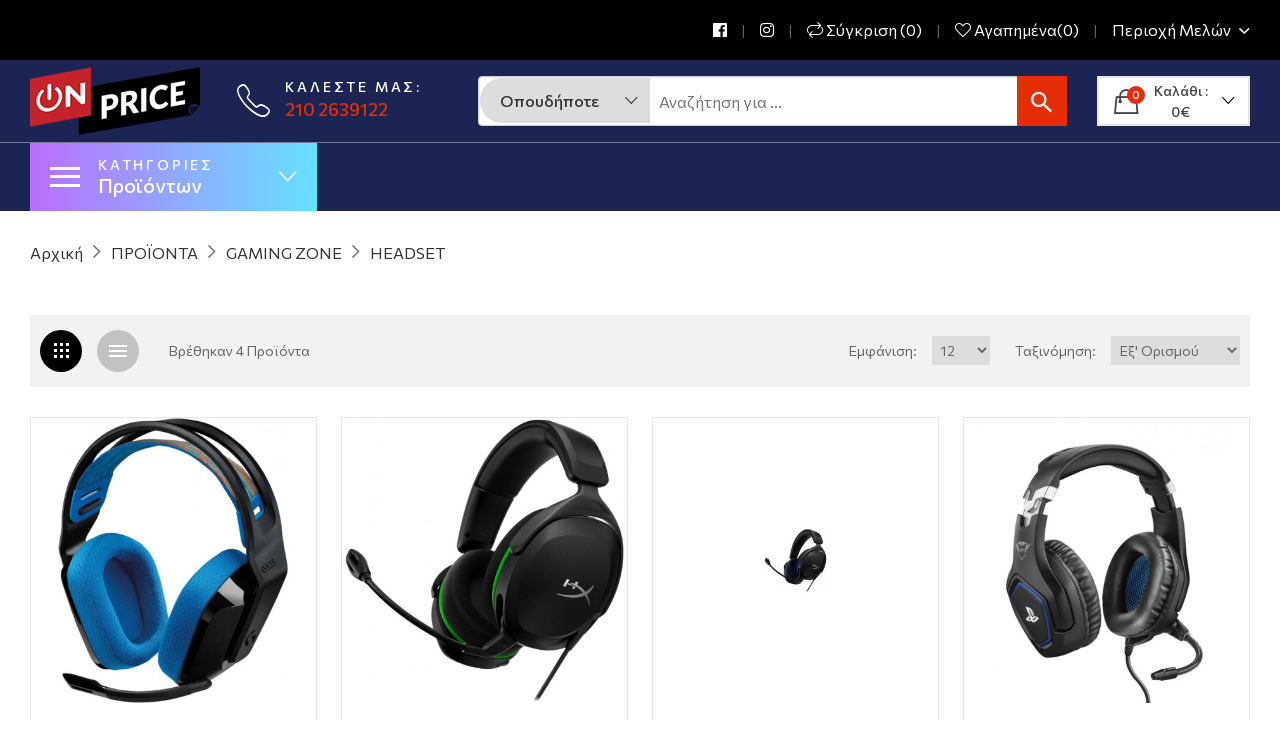

--- FILE ---
content_type: text/html; charset=UTF-8
request_url: https://www.onprice.gr/headset
body_size: 10009
content:
    <!doctype html>
<html class="no-js" lang="el">
<head>
    <meta charset="utf-8">
<title>HEADSET | OnPrice</title>
  
    <meta name="viewport" content="width=device-width, initial-scale=1">
    <link rel="shortcut icon" href="assets/images/favicon.png" type="image/png">
    <link rel="stylesheet" href="assets/css/plugins/bootstrap.min.css">
    <link rel="stylesheet" href="assets/css/plugins/ionicons.min.css">
    <link rel="stylesheet" href="assets/css/plugins/fontawesome.min.css">
    <link rel="stylesheet" href="assets/css/plugins/slick.css">
    <link rel="stylesheet" href="assets/css/plugins/animate.css">
    <link rel="stylesheet" href="assets/css/plugins/jquery-ui.min.css">
    <link rel="stylesheet" href="assets/css/plugins/default.css">
    <link rel="stylesheet" href="assets/css/style.css">
    <!-- <link rel="stylesheet" href="assets/css/vendor/plugins.min.css">
    <link rel="stylesheet" href="assets/css/style.min.css"> -->
<script type="3b79a1f1d115ad64196458b4-text/javascript">
  (function(a,b,c,d,e,f,g){a['SkroutzAnalyticsObject']=e;a[e]= a[e] || function(){
    (a[e].q = a[e].q || []).push(arguments);};f=b.createElement(c);f.async=true;
    f.src=d;g=b.getElementsByTagName(c)[0];g.parentNode.insertBefore(f,g);
  })(window,document,'script','https://analytics.skroutz.gr/analytics.min.js','skroutz_analytics');

  skroutz_analytics('session', 'connect', 'SA-9155-5426'); 
</script> 	
</head>

<body>
 
<header class="header-area header-3">
        <div class="desktop-nav d-none d-lg-block">
            <div class="header-nav">
                <div class="container-fluid custom-container">
                    <div class="header-nav-wrapper d-flex justify-content-between">
                        <div class="header-static-nav">
                        </div>
                        <div class="header-menu-nav">
                            <ul class="menu-nav">
								<li><a href="" target="_blank"><i class="fab fa-facebook"></i></a></li>
								<li><a href="" target="_blank"><i class="fab fa-instagram"></i></a></li>
                                <li><a href="compare"><i class="fal fa-repeat"></i> Σύγκριση (0)</a></li>
                                <li><a href="wishlist"><i class="fal fa-heart"></i> Αγαπημένα(0)</a></li>
                                <li>
                                    <div class="dropdown">
                                        <button type="button" id="setting" data-bs-toggle="dropdown">Περιοχή Μελών <i class="icon ion-chevron-down"></i></button>

                                         <ul class="dropdown-menu" aria-labelledby="setting">
                                            <li><a href="login">Σύνδεση</a></li>
                                            <li><a href="register">Εγραφή</a></li>
											 
                                        </ul>
                                    </div>
                                </li>						
                            </ul>
                        </div>
                    </div>
                </div>
            </div>
            <div class="header-middle" style="padding: 7px 0;">
                <div class="container-fluid custom-container">
                    <div class="row align-items-center">
                        <div class="col-lg-2 col-xxl-3">
                            <div class="header-logo-contact">
                              <div class="desktop-logo"> <a href="./"> <img src="assets/images/logo-white.png" alt="OnPrice"> </a> </div>
                            </div>
                        </div>
                        <div class="col-lg-10 col-xxl-9">
                            <div class="header-search-cart d-flex flex-wrap align-items-center">
                                <div class="header-contact">
                                    <i class="icon ion-ios-telephone-outline"></i>
                                    <div class="phone">
                                        <p>Καλέστε μας: </p>
                                        <a href="tel:2102639122">210 2639122</a>
                                    </div>
                                </div>
                                <div class="header-search">
                                    <form action="search.php" method="post">
                                        <div class="search-category">
                                            <select name="cat" id="cat">
                                                <option value="0">Οπουδήποτε</option>
 												
                                                <option value="699">ΠΑΙΧΝΙΔΙΑ</option>
												
                                                <option value="621">SMARTWATCH -ΑΞΕΣΟΥΑΡ</option>
												
                                                <option value="727">ΡΟΛΟΓΙΑ ΧΕΙΡΟΣ</option>
												
                                                <option value="579">ACTION CAMERA</option>
												
                                                <option value="598">TV BOX</option>
												
                                                <option value="592">ΠΡΟΣΩΠΙΚΗ ΦΡΟΝΤΙΔΑ</option>
												
                                                <option value="467">ΠΡΟΙΟΝΤΑ HOME</option>
												
                                                <option value="714">SMARTPHONE-TABLET</option>
												
                                                <option value="682">ΚΑΤΟΙΚΙΔΙΑ</option>
												
                                                <option value="465">ΑΞΕΣΟΥΑΡ SMARTPHONE-TABLET</option>
												
                                                <option value="466">ΚΑΛΩΔΙΩΣΕΙΣ </option>
												
                                                <option value="464">ΑΚΟΥΣΤΙΚΑ </option>
												
                                                <option value="597">ΗΧΕΙΑ BLUETOOTH</option>
												
                                                <option value="588">GAMING ZONE</option>
												
                                                <option value="460">ΠΕΡΙΦΕΡΕΙΑΚΑ Η/Υ </option>
												
                                                <option value="626">ΑΞΕΣΟΥΑΡ ΓΙΑ ΠΟΔΗΛΑΤΑ-ΠΑΤΙΝΙΑ</option>
												
                                                <option value="463">ΕΡΓΑΛΕΙΑ </option>
												
                                                <option value="461">ΗΧΟΣ - ΕΞΟΠΛΙΣΜΟΣ ΑΥΤΟΚΙΝΗΤΟΥ</option>
                                            </select>
                                        </div>
                                        <input name="searchfor" id="searchfor" type="text" placeholder="Αναζήτηση για ... ">
                                        <button><i class="icon ion-android-search"></i></button>
                                    </form>
                                </div>
                                <div class="header-cart dropdown" id="smcart">
									<button class="cart-btn"  data-bs-toggle="dropdown">
                                        <i class="icon ion-bag"></i>
                                        <span class="text">Καλάθι :</span>
                                        <span class="total">0€</span>
                                        <span class="count">0</span>
                                    </button>
                                        
                                    <div class="mini-cart dropdown-menu">
                                        <ul class="cart-items">											
							<div class="cart-total">Το καλάθι Αγορών σας είναι άδειο</div>	
											
                                    </div>                                </div>
                            </div>
                        </div>
                    </div>
                </div>
            </div>
            <div class="header-menu">
                <div class="container-fluid custom-container">
                    <div class="row">
                        <div class="col-lg-3">
                            <div class="header-menu-vertical">
                                <h4 class="menu-title">
                                    <span>Κατηγορίες</span>
                                    Προϊόντων
                                </h4>
                                <ul class="menu-content menu-expand">
									<li class="menu-item">
                                        <a href="#">ΠΑΙΧΝΙΔΙΑ <i class="fal fa-chevron-right"></i></a>
                                        <ul class="sub-menu flex-wrap">
                                            <li>
                                                <ul class="submenu-item ">
													
                                                    <li><a href="lego-playmobil">LEGO - PLAYMOBIL</a></li>
													
                                                </ul>
                                            </li>
                                            <li>
                                                <ul class="submenu-item ">
                                                </ul>
                                            </li>
                                            <li>
                                            </li>
                                        </ul>
                                    </li>
									<li class="menu-item">
                                        <a href="#">SMARTWATCH -ΑΞΕΣΟΥΑΡ <i class="fal fa-chevron-right"></i></a>
                                        <ul class="sub-menu flex-wrap">
                                            <li>
                                                <ul class="submenu-item ">
													
                                                    <li><a href="prodcat.php?cat=647">SMARTWATCHES</a></li>
													
                                                    <li><a href="prodcat.php?cat=623">ΠΡΟΣΤΑΣΙΑ ΟΘΟΝΗΣ </a></li>
													
                                                </ul>
                                            </li>
                                            <li>
                                                <ul class="submenu-item ">
													
                                                    <li><a href="prodcat.php?cat=622">ΛΟΥΡΑΚΙΑ ΓΙΑ SMARTWATCH</a></li>
                                                </ul>
                                            </li>
                                            <li>
													
												
                                                <img src="/uplds/1_smartwatch.jpg" alt="SMARTWATCH -ΑΞΕΣΟΥΑΡ">
                                            </li>
                                        </ul>
                                    </li>
									
                                    <li class="menu-item"><a href="kyalia">ΡΟΛΟΓΙΑ ΧΕΙΡΟΣ</a></li>
									<li class="menu-item">
                                        <a href="#">ACTION CAMERA <i class="fal fa-chevron-right"></i></a>
                                        <ul class="sub-menu flex-wrap">
                                            <li>
                                                <ul class="submenu-item ">
													
                                                    <li><a href="prodcat.php?cat=620">ACTION CAMERA</a></li>
													
                                                </ul>
                                            </li>
                                            <li>
                                                <ul class="submenu-item ">
													
                                                    <li><a href="axesouar">ΑΞΕΣΟΥΑΡ</a></li>
                                                </ul>
                                            </li>
                                            <li>
													
												
                                                <img src="/uplds/1_ACTION CAMERA.jpg" alt="ACTION CAMERA">
                                            </li>
                                        </ul>
                                    </li>
									
                                    <li class="menu-item"><a href="tv-box-1">TV BOX</a></li>
									<li class="menu-item">
                                        <a href="#">ΠΡΟΣΩΠΙΚΗ ΦΡΟΝΤΙΔΑ <i class="fal fa-chevron-right"></i></a>
                                        <ul class="sub-menu flex-wrap">
                                            <li>
                                                <ul class="submenu-item ">
													
                                                    <li><a href="covid-19">ΠΡΟΣΩΠΙΚΗ ΦΡΟΝΤΙΔΑ</a></li>
													
                                                    <li><a href="sesouar-mallion">ΠΕΡΙΠΟΙΗΣΗ ΜΑΛΛΙΩΝ</a></li>
													
                                                </ul>
                                            </li>
                                            <li>
                                                <ul class="submenu-item ">
													
                                                    <li><a href="xyristikes-koureytikes-mixanes">ΞΥΡΙΣΤΙΚΕΣ-ΚΟΥΡΕΥΤΙΚΕΣ ΜΗΧΑΝΕΣ</a></li>
                                                </ul>
                                            </li>
                                            <li>
													
												
                                                <img src="/uplds/1_prosopiki-frontida.jpg" alt="ΠΡΟΣΩΠΙΚΗ ΦΡΟΝΤΙΔΑ">
                                            </li>
                                        </ul>
                                    </li>
									<li class="menu-item">
                                        <a href="#">ΠΡΟΙΟΝΤΑ HOME <i class="fal fa-chevron-right"></i></a>
                                        <ul class="sub-menu flex-wrap">
                                            <li>
                                                <ul class="submenu-item ">
													
                                                    <li><a href="projector">PROJECTOR</a></li>
													
                                                    <li><a href="ilektrikes-skoupes">ΗΛΕΚΤΡΙΚΕΣ ΣΚΟΥΠΕΣ</a></li>
													
                                                    <li><a href="airfryer-fritezes">AIRFRYER - ΦΡΙΤΕΖΕΣ</a></li>
													
                                                    <li><a href="blender">ΗΛΕΚΤΡΙΚΕΣ ΣΥΣΚΕΥΕΣ</a></li>
													
                                                    <li><a href="syskeyes-sideromatos">ΣΥΣΚΕΥΕΣ ΣΙΔΕΡΩΜΑΤΟΣ</a></li>
													
                                                    <li><a href="prodcat.php?cat=646">SMART HOME</a></li>
													
                                                    <li><a href="sustimata-puranixneusis">Συστήματα Πυρανίχνευσης</a></li>
													
                                                    <li><a href="prodcat.php?cat=645">LED RING LAMP</a></li>
													
                                                    <li><a href="bataries">ΜΠΑΤΑΡΙΕΣ</a></li>
													
                                                    <li><a href="enisxytes">ΕΝΙΣΧΥΤΕΣ</a></li>
													
                                                    <li><a href="epigeia-lipsi">ΕΠΙΓΕΙΑ ΛΗΨΗ </a></li>
													
                                                    <li><a href="fakoi">ΦΑΚΟΙ</a></li>
													
                                                    <li><a href="prodcat.php?cat=569">ΗΛΕΚΤΡΙΚΕΣ ΕΝΤΟΜΟΠΑΓΙΔΕΣ</a></li>
													
                                                    <li><a href="nefelopoiites">ΝΕΦΕΛΟΠΟΙΗΤΕΣ</a></li>
													
                                                </ul>
                                            </li>
                                            <li>
                                                <ul class="submenu-item ">
													
                                                    <li><a href="asyrmata-tilefona">ΑΣΥΡΜΑΤΑ - ΣΤΑΘΕΡΑ ΤΗΛΕΦΩΝΑ</a></li>
													
                                                    <li><a href="mageirika-skeyi">ΜΑΓΕΙΡΙΚΑ ΣΚΕΥΗ</a></li>
													
                                                    <li><a href="zygaries">ΖΥΓΑΡΙΕΣ</a></li>
													
                                                    <li><a href="kafetieres-1">ΚΑΦΕΤΙΕΡΕΣ-ΒΡΑΣΤΗΡΕΣ</a></li>
													
                                                    <li><a href="sadouΪtsieres">ΣΑΝΤΟΥΪΤΣΙΕΡΕΣ</a></li>
													
                                                    <li><a href="kameres-parakolouthisis">ΚΑΜΕΡΕΣ IP</a></li>
													
                                                    <li><a href="katastrofeas-eggrafon">ΚΑΤΑΣΤΡΟΦΕΑΣ ΕΓΓΡΑΦΩΝ</a></li>
													
                                                    <li><a href="fortistes-batarion">ΦΟΡΤΙΣΤΕΣ ΜΠΑΤΑΡΙΩΝ</a></li>
													
                                                    <li><a href="prodcat.php?cat=643">ΦΩΤΙΣΜΟΣ LED</a></li>
													
                                                    <li><a href="ilektriko-ypostroma">ΘΕΡΜΑΝΤΙΚΑ - ΗΛ.ΥΠΟΣΤΡΩΜΑ</a></li>
													
                                                    <li><a href="baseis-tileorasis">ΠΛΑΣΤΙΚΟΠΟΙΗΤΕΣ </a></li>
													
                                                    <li><a href="doxeia-fagitou-ygron">ΔΟΧΕΙΑ ΦΑΓΗΤΟΥ - ΥΓΡΩΝ</a></li>
													
                                                    <li><a href="prodcat.php?cat=552">ΘΕΡΜΟΜΕΤΡΑ</a></li>
                                                </ul>
                                            </li>
                                            <li>
													
												
                                                <img src="/uplds/1_HOME.jpg" alt="ΠΡΟΙΟΝΤΑ HOME">
                                            </li>
                                        </ul>
                                    </li>
									
                                    <li class="menu-item"><a href="smartphone-tablet">SMARTPHONE-TABLET</a></li>
									
                                    <li class="menu-item"><a href="kinita-tilefona">ΚΑΤΟΙΚΙΔΙΑ</a></li>
									<li class="menu-item">
                                        <a href="#">ΑΞΕΣΟΥΑΡ SMARTPHONE-TABLET <i class="fal fa-chevron-right"></i></a>
                                        <ul class="sub-menu flex-wrap">
                                            <li>
                                                <ul class="submenu-item ">
													
                                                    <li><a href="thikes-tablet">ΘΗΚΕΣ TABLET</a></li>
													
                                                    <li><a href="prodcat.php?cat=485">POWER BANK</a></li>
													
                                                    <li><a href="prodcat.php?cat=483">ΒΑΣΕΙΣ</a></li>
													
                                                    <li><a href="prodcat.php?cat=481">ΑΚΟΥΣΤΙΚΑ ΜΕ ΜΙΚΡΟΦΩΝΟ</a></li>
													
                                                    <li><a href="prodcat.php?cat=581">ΦΟΡΤΙΣΤΕΣ ΑΥΤΟΚΙΝΗΤΟΥ</a></li>
													
                                                </ul>
                                            </li>
                                            <li>
                                                <ul class="submenu-item ">
													
                                                    <li><a href="thikes-airpods-kiniton">ΘΗΚΕΣ AIRPODS-ΚΙΝΗΤΩΝ</a></li>
													
                                                    <li><a href="kalodia">ΚΑΛΩΔΙΑ </a></li>
													
                                                    <li><a href="akoustika-bluetooth">ΑΚΟΥΣΤΙΚΑ BLUETOOTH</a></li>
													
                                                    <li><a href="fortistes-spitiou">ΦΟΡΤΙΣΤΕΣ ΣΠΙΤΙΟΥ</a></li>
                                                </ul>
                                            </li>
                                            <li>
													
												
                                                <img src="/uplds/1_axesouar- SMARTPHONE.jpg" alt="ΑΞΕΣΟΥΑΡ SMARTPHONE-TABLET">
                                            </li>
                                        </ul>
                                    </li>
									<li class="menu-item">
                                        <a href="#">ΚΑΛΩΔΙΩΣΕΙΣ  <i class="fal fa-chevron-right"></i></a>
                                        <ul class="sub-menu flex-wrap">
                                            <li>
                                                <ul class="submenu-item ">
													
                                                    <li><a href="kalodia-ixou">ΚΑΛΩΔΙΑ ΗΧΟΥ</a></li>
													
                                                    <li><a href="prodcat.php?cat=488">ΚΑΛΩΔΙΑ ΔΙΚΤΥΟΥ</a></li>
													
                                                </ul>
                                            </li>
                                            <li>
                                                <ul class="submenu-item ">
													
                                                    <li><a href="prodcat.php?cat=489">ΚΑΛΩΔΙΑ ΕΙΚΟΝΑΣ</a></li>
													
                                                    <li><a href="prodcat.php?cat=487">ΚΑΛΩΔΙΑ ΥΠΟΛΟΓΙΣΤΩΝ</a></li>
                                                </ul>
                                            </li>
                                            <li>
													
												
                                                <img src="/uplds/1_kalodioseis.jpg" alt="ΚΑΛΩΔΙΩΣΕΙΣ ">
                                            </li>
                                        </ul>
                                    </li>
									<li class="menu-item">
                                        <a href="#">ΑΚΟΥΣΤΙΚΑ  <i class="fal fa-chevron-right"></i></a>
                                        <ul class="sub-menu flex-wrap">
                                            <li>
                                                <ul class="submenu-item ">
													
                                                    <li><a href="prodcat.php?cat=496">BLUETOOTH</a></li>
													
                                                </ul>
                                            </li>
                                            <li>
                                                <ul class="submenu-item ">
													
                                                    <li><a href="prodcat.php?cat=494">ΣΤΕΦΑΝΙ</a></li>
                                                </ul>
                                            </li>
                                            <li>
													
												
                                                <img src="/uplds/1_AKOUSTIKA.jpg" alt="ΑΚΟΥΣΤΙΚΑ ">
                                            </li>
                                        </ul>
                                    </li>
									
                                    <li class="menu-item"><a href="ixeia-bluetooth">ΗΧΕΙΑ BLUETOOTH</a></li>
									<li class="menu-item">
                                        <a href="#">GAMING ZONE <i class="fal fa-chevron-right"></i></a>
                                        <ul class="sub-menu flex-wrap">
                                            <li>
                                                <ul class="submenu-item ">
													
                                                    <li><a href="othones-1">ΟΘΟΝΕΣ</a></li>
													
                                                    <li><a href="prodcat.php?cat=644">GOMBO</a></li>
													
                                                    <li><a href="keyboard">KEYBOARD</a></li>
													
                                                    <li><a href="prodcat.php?cat=616">ΜΙΚΡΟΦΩΝΑ </a></li>
													
                                                    <li><a href="prodcat.php?cat=627">GLASSES</a></li>
													
                                                    <li><a href="prodcat.php?cat=607">ΑΞΕΣΟΥΑΡ</a></li>
													
                                                </ul>
                                            </li>
                                            <li>
                                                <ul class="submenu-item ">
													
                                                    <li><a href="prodcat.php?cat=614">STEERING WHELL</a></li>
													
                                                    <li><a href="prodcat.php?cat=589">MOUSE</a></li>
													
                                                    <li><a href="headset">HEADSET</a></li>
													
                                                    <li><a href="prodcat.php?cat=615">GAMES PADS</a></li>
													
                                                    <li><a href="prodcat.php?cat=606">MOUSE PAD</a></li>
                                                </ul>
                                            </li>
                                            <li>
													
												
                                                <img src="/uplds/1_GAMING.jpg" alt="GAMING ZONE">
                                            </li>
                                        </ul>
                                    </li>
									<li class="menu-item">
                                        <a href="#">ΠΕΡΙΦΕΡΕΙΑΚΑ Η/Υ  <i class="fal fa-chevron-right"></i></a>
                                        <ul class="sub-menu flex-wrap">
                                            <li>
                                                <ul class="submenu-item ">
													
                                                    <li><a href="mini-pc">MINI PC</a></li>
													
                                                    <li><a href="prodcat.php?cat=618">SWITCH</a></li>
													
                                                    <li><a href="router">ROUTER </a></li>
													
                                                    <li><a href="prodcat.php?cat=516">ΑΚΟΥΣΤΙΚΑ </a></li>
													
                                                    <li><a href="othones">ΟΘΟΝΕΣ</a></li>
													
                                                    <li><a href="memory-card-usb-stick">MEMORY CARD- USB STICK</a></li>
													
                                                    <li><a href="webcams">WEBCAMS</a></li>
													
                                                    <li><a href="metatropeis-adaptores">ΜΕΤΑΤΡΟΠΕΙΣ-ΑΝΤΑΠΤΟΡΕΣ</a></li>
													
                                                    <li><a href="prodcat.php?cat=512">USB LIGHTS</a></li>
													
                                                    <li><a href="mouse-pads">MOUSE PADS</a></li>
													
                                                    <li><a href="prodcat.php?cat=510">ΠΛΗΚΤΡΟΛΟΓΙΑ</a></li>
													
                                                    <li><a href="prodcat.php?cat=506">ΤΣΑΝΤΕΣ LAPTOP</a></li>
													
                                                </ul>
                                            </li>
                                            <li>
                                                <ul class="submenu-item ">
													
                                                    <li><a href="ektypotes">ΕΚΤΥΠΩΤΕΣ - ΑΝΑΛΩΣΙΜΑ</a></li>
													
                                                    <li><a href="koutia-ypologiston">ΚΟΥΤΙΑ ΥΠΟΛΟΓΙΣΤΩΝ</a></li>
													
                                                    <li><a href="mikrofona">ΜΙΚΡΟΦΩΝΑ</a></li>
													
                                                    <li><a href="prodcat.php?cat=515">HXEIA</a></li>
													
                                                    <li><a href="melania">ΜΕΛΑΝΙΑ - TONER</a></li>
													
                                                    <li><a href="epexergastes">ΕΠΕΞΕΡΓΑΣΤΕΣ</a></li>
													
                                                    <li><a href="hub-card-reader">HUB - CARD READER </a></li>
													
                                                    <li><a href="kartes-ixou">ΚΑΡΤΕΣ ΗΧΟΥ</a></li>
													
                                                    <li><a href="mouse">MOUSE</a></li>
													
                                                    <li><a href="grafides-afis">ΓΡΑΦΙΔΕΣ ΑΦΗΣ</a></li>
													
                                                    <li><a href="baseis-cool-pads">ΒΑΣΕΙΣ - COOL PADS</a></li>
													
                                                    <li><a href="fortistes-laptop">ΑΝΑΛΩΣΙΜΑ</a></li>
                                                </ul>
                                            </li>
                                            <li>
													
												
                                                <img src="/uplds/1_periferiakapc.jpg" alt="ΠΕΡΙΦΕΡΕΙΑΚΑ Η/Υ ">
                                            </li>
                                        </ul>
                                    </li>
									
                                    <li class="menu-item"><a href="fota-podilatou">ΑΞΕΣΟΥΑΡ ΓΙΑ ΠΟΔΗΛΑΤΑ-ΠΑΤΙΝΙΑ</a></li>
									<li class="menu-item">
                                        <a href="#">ΕΡΓΑΛΕΙΑ  <i class="fal fa-chevron-right"></i></a>
                                        <ul class="sub-menu flex-wrap">
                                            <li>
                                                <ul class="submenu-item ">
													
                                                    <li><a href="polymetra-organa-metrisis">ΠΟΛΥΜΕΤΡΑ - ΟΡΓΑΝΑ ΜΕΤΡΗΣΗΣ</a></li>
													
                                                    <li><a href="polymetra">ΕΡΓΑΛΕΙΟΘΗΚΕΣ</a></li>
													
                                                </ul>
                                            </li>
                                            <li>
                                                <ul class="submenu-item ">
													
                                                    <li><a href="katsabidia">ΚΑΤΣΑΒΙΔΙΑ</a></li>
													
                                                    <li><a href="metritis-apostasis">ΜΕΤΡΗΤΗΣ ΑΠΟΣΤΑΣΗΣ</a></li>
                                                </ul>
                                            </li>
                                            <li>
													
												
                                                <img src="/uplds/1_ERGALEIA.jpg" alt="ΕΡΓΑΛΕΙΑ ">
                                            </li>
                                        </ul>
                                    </li>
									<li class="menu-item">
                                        <a href="#">ΗΧΟΣ - ΕΞΟΠΛΙΣΜΟΣ ΑΥΤΟΚΙΝΗΤΟΥ <i class="fal fa-chevron-right"></i></a>
                                        <ul class="sub-menu flex-wrap">
                                            <li>
                                                <ul class="submenu-item ">
													
                                                    <li><a href="fortistes-batarion-1">ΦΟΡΤΙΣΤΕΣ ΜΠΑΤΑΡΙΩΝ - ΤΡΟΜΠΕΣ</a></li>
													
                                                    <li><a href="prodcat.php?cat=562">BLUETOOTH</a></li>
													
                                                    <li><a href="radio-cd-usb-othones">ΡΑΔΙΟ CD-USB - ΟΘΟΝΕΣ</a></li>
													
                                                </ul>
                                            </li>
                                            <li>
                                                <ul class="submenu-item ">
													
                                                    <li><a href="adaptores">ΑΝΤΑΠΤΟΡΕΣ</a></li>
													
                                                    <li><a href="prodcat.php?cat=561">ΗΧΕΙΑ</a></li>
                                                </ul>
                                            </li>
                                            <li>
													
												
                                                <img src="/uplds/1_exoplismos-ix.jpg" alt="ΗΧΟΣ - ΕΞΟΠΛΙΣΜΟΣ ΑΥΤΟΚΙΝΗΤΟΥ">
                                            </li>
                                        </ul>
                                    </li>
	
                                </ul>
                            </div>
                        </div>
                        <div class="col-lg-9 position-static">
                          <div class="header-horizontal-menu">
                            <ul class="menu-content">
								
                            </ul>
                          </div>
                        </div>
                    </div>
                </div>
            </div>
        </div>
        <div class="mobile-nav d-lg-none">
            <div class="container-fluid">
                <div class="mobile-nav-top" style="padding: 0;">
                    <div class="row align-items-center">
                        <div class="col-sm-4 col-3">
                            <div class="mobile-toggle">
                                <button class="toggle" data-bs-toggle="offcanvas" data-bs-target="#offcanvasMobile"><i class="fal fa-bars"></i></button>
                            </div>
                        </div>
                        <div class="col-sm-4 col-5">
                          <div class="mobile-logo text-center"> <a href="./"> <img src="assets/images/logo-white.png" alt="Logo"> </a> </div>
                        </div>
                        <div class="col-sm-4  col-4">
                            <div class="mobile-account-cart">
                                <ul class="account-cart text-end">
                                    <li>
                                        <div class="dropdown">
                                            <button type="button" data-bs-toggle="dropdown"><i class="fal fa-user"></i></button>

                                            <ul class="dropdown-menu" aria-labelledby="dropdownMenuButton">
                                            <li><a href="login">Σύνδεση</a></li>
                                            <li><a href="register">Εγραφή</a></li>
	                                            </ul>
                                        </div>
                                    </li>
                                    <li class="header-cart">
                                        <a href="basket">
                                            <i class="fal fa-shopping-cart"></i>
                                        </a>                                        
                                    </li>
                                </ul>
                            </div>
                        </div>
                    </div>
                </div>
                <div class="header-search">
                  <form action="search.php" method="post">
                    <div class="search-category">
                      <select name="cat" id="cat">
                        <option value="0">Οπουδήποτε</option>
 												
                                                <option value="699">ΠΑΙΧΝΙΔΙΑ</option>
												
                                                <option value="621">SMARTWATCH -ΑΞΕΣΟΥΑΡ</option>
												
                                                <option value="727">ΡΟΛΟΓΙΑ ΧΕΙΡΟΣ</option>
												
                                                <option value="579">ACTION CAMERA</option>
												
                                                <option value="598">TV BOX</option>
												
                                                <option value="592">ΠΡΟΣΩΠΙΚΗ ΦΡΟΝΤΙΔΑ</option>
												
                                                <option value="467">ΠΡΟΙΟΝΤΑ HOME</option>
												
                                                <option value="714">SMARTPHONE-TABLET</option>
												
                                                <option value="682">ΚΑΤΟΙΚΙΔΙΑ</option>
												
                                                <option value="465">ΑΞΕΣΟΥΑΡ SMARTPHONE-TABLET</option>
												
                                                <option value="466">ΚΑΛΩΔΙΩΣΕΙΣ </option>
												
                                                <option value="464">ΑΚΟΥΣΤΙΚΑ </option>
												
                                                <option value="597">ΗΧΕΙΑ BLUETOOTH</option>
												
                                                <option value="588">GAMING ZONE</option>
												
                                                <option value="460">ΠΕΡΙΦΕΡΕΙΑΚΑ Η/Υ </option>
												
                                                <option value="626">ΑΞΕΣΟΥΑΡ ΓΙΑ ΠΟΔΗΛΑΤΑ-ΠΑΤΙΝΙΑ</option>
												
                                                <option value="463">ΕΡΓΑΛΕΙΑ </option>
												
                                                <option value="461">ΗΧΟΣ - ΕΞΟΠΛΙΣΜΟΣ ΑΥΤΟΚΙΝΗΤΟΥ</option>
						  
                      </select>
                    </div>
                    <input name="searchfor" id="searchfor" type="text" placeholder="Αναζήτηση για ... ">
                    <button><i class="icon ion-android-search"></i></button>
                  </form>
                </div>
            </div>
        </div>
        <div class="offcanvas offcanvas-start" id="offcanvasMobile" style="overflow-y: scroll;">
          <div class="mobile-canvas-menu-top">
            <ul class="menu-nav">
              <li><a href="compare"><i class="fal fa-repeat"></i> Σύγκριση</a></li>
              <li><a href="wishlist"><i class="fal fa-heart"></i> Αγαπημένα</a></li>
            </ul>
          </div>
<div class="mobile-canvas-close">
          <p>ΜΕΝΟΥ </p>
          <button data-bs-dismiss="offcanvas"><i class="fal fa-arrow-left"></i></button>
      </div>

            <div class="mobile-main-menu">
                <ul class="menu-content">
					
                </ul>

                <ul class="menu-content">
									<li class="menu-item-has-children">
                                        <a href="#">ΠΑΙΧΝΙΔΙΑ <i class="fal fa-chevron-right"></i></a>
                                        <ul class="sub-menu">
													
                                                    <li><a href="lego-playmobil">LEGO - PLAYMOBIL</a></li>
													
				</ul></li>
									<li class="menu-item-has-children">
                                        <a href="#">SMARTWATCH -ΑΞΕΣΟΥΑΡ <i class="fal fa-chevron-right"></i></a>
                                        <ul class="sub-menu">
													
                                                    <li><a href="prodcat.php?cat=647">SMARTWATCHES</a></li>
													
                                                    <li><a href="prodcat.php?cat=622">ΛΟΥΡΑΚΙΑ ΓΙΑ SMARTWATCH</a></li>
													
                                                    <li><a href="prodcat.php?cat=623">ΠΡΟΣΤΑΣΙΑ ΟΘΟΝΗΣ </a></li>
													
				</ul></li>
									
                                    <li><a href="kyalia">ΡΟΛΟΓΙΑ ΧΕΙΡΟΣ</a></li>
									<li class="menu-item-has-children">
                                        <a href="#">ACTION CAMERA <i class="fal fa-chevron-right"></i></a>
                                        <ul class="sub-menu">
													
                                                    <li><a href="prodcat.php?cat=620">ACTION CAMERA</a></li>
													
                                                    <li><a href="axesouar">ΑΞΕΣΟΥΑΡ</a></li>
													
				</ul></li>
									
                                    <li><a href="tv-box-1">TV BOX</a></li>
									<li class="menu-item-has-children">
                                        <a href="#">ΠΡΟΣΩΠΙΚΗ ΦΡΟΝΤΙΔΑ <i class="fal fa-chevron-right"></i></a>
                                        <ul class="sub-menu">
													
                                                    <li><a href="covid-19">ΠΡΟΣΩΠΙΚΗ ΦΡΟΝΤΙΔΑ</a></li>
													
                                                    <li><a href="xyristikes-koureytikes-mixanes">ΞΥΡΙΣΤΙΚΕΣ-ΚΟΥΡΕΥΤΙΚΕΣ ΜΗΧΑΝΕΣ</a></li>
													
                                                    <li><a href="sesouar-mallion">ΠΕΡΙΠΟΙΗΣΗ ΜΑΛΛΙΩΝ</a></li>
													
				</ul></li>
									<li class="menu-item-has-children">
                                        <a href="#">ΠΡΟΙΟΝΤΑ HOME <i class="fal fa-chevron-right"></i></a>
                                        <ul class="sub-menu">
													
                                                    <li><a href="projector">PROJECTOR</a></li>
													
                                                    <li><a href="asyrmata-tilefona">ΑΣΥΡΜΑΤΑ - ΣΤΑΘΕΡΑ ΤΗΛΕΦΩΝΑ</a></li>
													
                                                    <li><a href="ilektrikes-skoupes">ΗΛΕΚΤΡΙΚΕΣ ΣΚΟΥΠΕΣ</a></li>
													
                                                    <li><a href="mageirika-skeyi">ΜΑΓΕΙΡΙΚΑ ΣΚΕΥΗ</a></li>
													
                                                    <li><a href="airfryer-fritezes">AIRFRYER - ΦΡΙΤΕΖΕΣ</a></li>
													
                                                    <li><a href="zygaries">ΖΥΓΑΡΙΕΣ</a></li>
													
                                                    <li><a href="blender">ΗΛΕΚΤΡΙΚΕΣ ΣΥΣΚΕΥΕΣ</a></li>
													
                                                    <li><a href="kafetieres-1">ΚΑΦΕΤΙΕΡΕΣ-ΒΡΑΣΤΗΡΕΣ</a></li>
													
                                                    <li><a href="syskeyes-sideromatos">ΣΥΣΚΕΥΕΣ ΣΙΔΕΡΩΜΑΤΟΣ</a></li>
													
                                                    <li><a href="sadouΪtsieres">ΣΑΝΤΟΥΪΤΣΙΕΡΕΣ</a></li>
													
                                                    <li><a href="prodcat.php?cat=646">SMART HOME</a></li>
													
                                                    <li><a href="kameres-parakolouthisis">ΚΑΜΕΡΕΣ IP</a></li>
													
                                                    <li><a href="sustimata-puranixneusis">Συστήματα Πυρανίχνευσης</a></li>
													
                                                    <li><a href="katastrofeas-eggrafon">ΚΑΤΑΣΤΡΟΦΕΑΣ ΕΓΓΡΑΦΩΝ</a></li>
													
                                                    <li><a href="prodcat.php?cat=645">LED RING LAMP</a></li>
													
                                                    <li><a href="fortistes-batarion">ΦΟΡΤΙΣΤΕΣ ΜΠΑΤΑΡΙΩΝ</a></li>
													
                                                    <li><a href="bataries">ΜΠΑΤΑΡΙΕΣ</a></li>
													
                                                    <li><a href="prodcat.php?cat=643">ΦΩΤΙΣΜΟΣ LED</a></li>
													
                                                    <li><a href="enisxytes">ΕΝΙΣΧΥΤΕΣ</a></li>
													
                                                    <li><a href="ilektriko-ypostroma">ΘΕΡΜΑΝΤΙΚΑ - ΗΛ.ΥΠΟΣΤΡΩΜΑ</a></li>
													
                                                    <li><a href="epigeia-lipsi">ΕΠΙΓΕΙΑ ΛΗΨΗ </a></li>
													
                                                    <li><a href="baseis-tileorasis">ΠΛΑΣΤΙΚΟΠΟΙΗΤΕΣ </a></li>
													
                                                    <li><a href="fakoi">ΦΑΚΟΙ</a></li>
													
                                                    <li><a href="doxeia-fagitou-ygron">ΔΟΧΕΙΑ ΦΑΓΗΤΟΥ - ΥΓΡΩΝ</a></li>
													
                                                    <li><a href="prodcat.php?cat=569">ΗΛΕΚΤΡΙΚΕΣ ΕΝΤΟΜΟΠΑΓΙΔΕΣ</a></li>
													
                                                    <li><a href="prodcat.php?cat=552">ΘΕΡΜΟΜΕΤΡΑ</a></li>
													
                                                    <li><a href="nefelopoiites">ΝΕΦΕΛΟΠΟΙΗΤΕΣ</a></li>
													
				</ul></li>
									
                                    <li><a href="smartphone-tablet">SMARTPHONE-TABLET</a></li>
									
                                    <li><a href="kinita-tilefona">ΚΑΤΟΙΚΙΔΙΑ</a></li>
									<li class="menu-item-has-children">
                                        <a href="#">ΑΞΕΣΟΥΑΡ SMARTPHONE-TABLET <i class="fal fa-chevron-right"></i></a>
                                        <ul class="sub-menu">
													
                                                    <li><a href="thikes-tablet">ΘΗΚΕΣ TABLET</a></li>
													
                                                    <li><a href="thikes-airpods-kiniton">ΘΗΚΕΣ AIRPODS-ΚΙΝΗΤΩΝ</a></li>
													
                                                    <li><a href="prodcat.php?cat=485">POWER BANK</a></li>
													
                                                    <li><a href="kalodia">ΚΑΛΩΔΙΑ </a></li>
													
                                                    <li><a href="prodcat.php?cat=483">ΒΑΣΕΙΣ</a></li>
													
                                                    <li><a href="akoustika-bluetooth">ΑΚΟΥΣΤΙΚΑ BLUETOOTH</a></li>
													
                                                    <li><a href="prodcat.php?cat=481">ΑΚΟΥΣΤΙΚΑ ΜΕ ΜΙΚΡΟΦΩΝΟ</a></li>
													
                                                    <li><a href="fortistes-spitiou">ΦΟΡΤΙΣΤΕΣ ΣΠΙΤΙΟΥ</a></li>
													
                                                    <li><a href="prodcat.php?cat=581">ΦΟΡΤΙΣΤΕΣ ΑΥΤΟΚΙΝΗΤΟΥ</a></li>
													
				</ul></li>
									<li class="menu-item-has-children">
                                        <a href="#">ΚΑΛΩΔΙΩΣΕΙΣ  <i class="fal fa-chevron-right"></i></a>
                                        <ul class="sub-menu">
													
                                                    <li><a href="kalodia-ixou">ΚΑΛΩΔΙΑ ΗΧΟΥ</a></li>
													
                                                    <li><a href="prodcat.php?cat=489">ΚΑΛΩΔΙΑ ΕΙΚΟΝΑΣ</a></li>
													
                                                    <li><a href="prodcat.php?cat=488">ΚΑΛΩΔΙΑ ΔΙΚΤΥΟΥ</a></li>
													
                                                    <li><a href="prodcat.php?cat=487">ΚΑΛΩΔΙΑ ΥΠΟΛΟΓΙΣΤΩΝ</a></li>
													
				</ul></li>
									<li class="menu-item-has-children">
                                        <a href="#">ΑΚΟΥΣΤΙΚΑ  <i class="fal fa-chevron-right"></i></a>
                                        <ul class="sub-menu">
													
                                                    <li><a href="prodcat.php?cat=496">BLUETOOTH</a></li>
													
                                                    <li><a href="prodcat.php?cat=494">ΣΤΕΦΑΝΙ</a></li>
													
				</ul></li>
									
                                    <li><a href="ixeia-bluetooth">ΗΧΕΙΑ BLUETOOTH</a></li>
									<li class="menu-item-has-children">
                                        <a href="#">GAMING ZONE <i class="fal fa-chevron-right"></i></a>
                                        <ul class="sub-menu">
													
                                                    <li><a href="othones-1">ΟΘΟΝΕΣ</a></li>
													
                                                    <li><a href="prodcat.php?cat=614">STEERING WHELL</a></li>
													
                                                    <li><a href="prodcat.php?cat=644">GOMBO</a></li>
													
                                                    <li><a href="prodcat.php?cat=589">MOUSE</a></li>
													
                                                    <li><a href="keyboard">KEYBOARD</a></li>
													
                                                    <li><a href="headset">HEADSET</a></li>
													
                                                    <li><a href="prodcat.php?cat=616">ΜΙΚΡΟΦΩΝΑ </a></li>
													
                                                    <li><a href="prodcat.php?cat=615">GAMES PADS</a></li>
													
                                                    <li><a href="prodcat.php?cat=627">GLASSES</a></li>
													
                                                    <li><a href="prodcat.php?cat=606">MOUSE PAD</a></li>
													
                                                    <li><a href="prodcat.php?cat=607">ΑΞΕΣΟΥΑΡ</a></li>
													
				</ul></li>
									<li class="menu-item-has-children">
                                        <a href="#">ΠΕΡΙΦΕΡΕΙΑΚΑ Η/Υ  <i class="fal fa-chevron-right"></i></a>
                                        <ul class="sub-menu">
													
                                                    <li><a href="mini-pc">MINI PC</a></li>
													
                                                    <li><a href="ektypotes">ΕΚΤΥΠΩΤΕΣ - ΑΝΑΛΩΣΙΜΑ</a></li>
													
                                                    <li><a href="prodcat.php?cat=618">SWITCH</a></li>
													
                                                    <li><a href="koutia-ypologiston">ΚΟΥΤΙΑ ΥΠΟΛΟΓΙΣΤΩΝ</a></li>
													
                                                    <li><a href="router">ROUTER </a></li>
													
                                                    <li><a href="mikrofona">ΜΙΚΡΟΦΩΝΑ</a></li>
													
                                                    <li><a href="prodcat.php?cat=516">ΑΚΟΥΣΤΙΚΑ </a></li>
													
                                                    <li><a href="prodcat.php?cat=515">HXEIA</a></li>
													
                                                    <li><a href="othones">ΟΘΟΝΕΣ</a></li>
													
                                                    <li><a href="melania">ΜΕΛΑΝΙΑ - TONER</a></li>
													
                                                    <li><a href="memory-card-usb-stick">MEMORY CARD- USB STICK</a></li>
													
                                                    <li><a href="epexergastes">ΕΠΕΞΕΡΓΑΣΤΕΣ</a></li>
													
                                                    <li><a href="webcams">WEBCAMS</a></li>
													
                                                    <li><a href="hub-card-reader">HUB - CARD READER </a></li>
													
                                                    <li><a href="metatropeis-adaptores">ΜΕΤΑΤΡΟΠΕΙΣ-ΑΝΤΑΠΤΟΡΕΣ</a></li>
													
                                                    <li><a href="kartes-ixou">ΚΑΡΤΕΣ ΗΧΟΥ</a></li>
													
                                                    <li><a href="prodcat.php?cat=512">USB LIGHTS</a></li>
													
                                                    <li><a href="mouse">MOUSE</a></li>
													
                                                    <li><a href="mouse-pads">MOUSE PADS</a></li>
													
                                                    <li><a href="grafides-afis">ΓΡΑΦΙΔΕΣ ΑΦΗΣ</a></li>
													
                                                    <li><a href="prodcat.php?cat=510">ΠΛΗΚΤΡΟΛΟΓΙΑ</a></li>
													
                                                    <li><a href="baseis-cool-pads">ΒΑΣΕΙΣ - COOL PADS</a></li>
													
                                                    <li><a href="prodcat.php?cat=506">ΤΣΑΝΤΕΣ LAPTOP</a></li>
													
                                                    <li><a href="fortistes-laptop">ΑΝΑΛΩΣΙΜΑ</a></li>
													
				</ul></li>
									
                                    <li><a href="fota-podilatou">ΑΞΕΣΟΥΑΡ ΓΙΑ ΠΟΔΗΛΑΤΑ-ΠΑΤΙΝΙΑ</a></li>
									<li class="menu-item-has-children">
                                        <a href="#">ΕΡΓΑΛΕΙΑ  <i class="fal fa-chevron-right"></i></a>
                                        <ul class="sub-menu">
													
                                                    <li><a href="polymetra-organa-metrisis">ΠΟΛΥΜΕΤΡΑ - ΟΡΓΑΝΑ ΜΕΤΡΗΣΗΣ</a></li>
													
                                                    <li><a href="katsabidia">ΚΑΤΣΑΒΙΔΙΑ</a></li>
													
                                                    <li><a href="polymetra">ΕΡΓΑΛΕΙΟΘΗΚΕΣ</a></li>
													
                                                    <li><a href="metritis-apostasis">ΜΕΤΡΗΤΗΣ ΑΠΟΣΤΑΣΗΣ</a></li>
													
				</ul></li>
									<li class="menu-item-has-children">
                                        <a href="#">ΗΧΟΣ - ΕΞΟΠΛΙΣΜΟΣ ΑΥΤΟΚΙΝΗΤΟΥ <i class="fal fa-chevron-right"></i></a>
                                        <ul class="sub-menu">
													
                                                    <li><a href="fortistes-batarion-1">ΦΟΡΤΙΣΤΕΣ ΜΠΑΤΑΡΙΩΝ - ΤΡΟΜΠΕΣ</a></li>
													
                                                    <li><a href="adaptores">ΑΝΤΑΠΤΟΡΕΣ</a></li>
													
                                                    <li><a href="prodcat.php?cat=562">BLUETOOTH</a></li>
													
                                                    <li><a href="prodcat.php?cat=561">ΗΧΕΙΑ</a></li>
													
                                                    <li><a href="radio-cd-usb-othones">ΡΑΔΙΟ CD-USB - ΟΘΟΝΕΣ</a></li>
													
				</ul></li>
            </div>
        </div>

    </header>
	    
    <div class="breadcrumb-area">
        <div class="container-fluid custom-container">
            <nav aria-label="breadcrumb">
                <ol class="breadcrumb">
					<li class="breadcrumb-item"><a href="./">Αρχική</a></li>
									<li class="breadcrumb-item"><a href="proionta">ΠΡΟΪΟΝΤΑ</a></li>
									<li class="breadcrumb-item"><a href="gaming-zone">GAMING ZONE</a></li>
            <li class="breadcrumb-item active">HEADSET</li>
                </ol>
            </nav>
        </div>
    </div>
    <section class="shop-area pt-20">
        <div class="container-fluid custom-container">
            
            <div class="shop-header d-flex flex-wrap align-items-center justify-content-between">

                <div class="shop-header-left d-flex flex-wrap align-items-center">
                    <div class="shop-header-icon">
                        <ul class="nav">
                            <li class="nav-item"><a class="active" data-bs-toggle="tab" href="#grid"><i class="icon ion-grid show_grid"></i></a></li>
                            <li class="nav-item"><a data-bs-toggle="tab" href="#list" role="tab"><i class="icon ion-android-menu show_list"></i></a></li>
                        </ul>
                    </div>
                    <div class="shop-header-message">
                        <p>Βρέθηκαν 4  προϊόντα</p>
                    </div>
                </div>

                <div class="shop-header-right d-flex flex-wrap">
                    <div class="shop-header-select">
                        <span class="select-title">Εμφάνιση:</span>
                        <select id="hmany" onChange="if (!window.__cfRLUnblockHandlers) return false; MM_jumpMenu('parent',this,0)" data-cf-modified-3b79a1f1d115ad64196458b4-="">
                            <option value="prodcat.php?cat=591&hmany=12&comp=&ord=">12</option>
                            <option value="prodcat.php?cat=591&hmany=24&comp=&ord=">24</option>
                            <option value="prodcat.php?cat=591&hmany=48&comp=&ord=">48</option>
                            <option value="prodcat.php?cat=591&hmany=1000&comp=&ord=">Όλα</option>
                        </select>
                    </div>
                    <div class="shop-header-select">
                        <span class="select-title">Ταξινόμηση:</span>
                        <select id="ords" onChange="if (!window.__cfRLUnblockHandlers) return false; MM_jumpMenu('parent',this,0)" data-cf-modified-3b79a1f1d115ad64196458b4-="">
                            <option value="prodcat.php?cat=591&hmany=20&comp=&ord=0" selected>Εξ' Ορισμού</option>
                            <option value="prodcat.php?cat=591&hmany=20&comp=&ord=1">Τιμή Άυξουσα</option>
                <option value="prodcat.php?cat=591&hmany=20&comp=&ord=2" >Τιμή Φθίνουσα</option>
                <option value="prodcat.php?cat=591&hmany=20&comp=&ord=3" >Αλφαβητικά</option>
                <option value="prodcat.php?cat=591&hmany=20&comp=&ord=4" >Νέο-Παλαιό</option>  
                        </select>
                    </div>
                </div>

            </div>
            <div class="tab-content">
              <div class="tab-pane fade show active" id="grid">
                <div class="row">
					
                  <div class="col-xl-3 col-md-4 col-sm-6">
                      <div class="single-product mt-30">
                        <div class="product-image"> <a href="logitech-gaming-headset-g535-lightspeed-black-939-002219"> <img class="first-image" src="/thpicvx.php?w=450&h=450&image=/uplds/SLG535LIGHTS-1.jpg" alt="Logitech Gaming Headset G535 Lightspeed Black (939-002219)"> <img class="second-image" src="/thpicvx.php?w=450&h=450&image=/uplds/SLG535LIGHTS-1.jpg" alt="Logitech Gaming Headset G535 Lightspeed Black (939-002219)"> </a>
                          <ul class="product-meta">
                            <li><a href="javascript:void(0);" onClick="if (!window.__cfRLUnblockHandlers) return false; cart_addq(8903, 1)" data-cf-modified-3b79a1f1d115ad64196458b4-=""><i class="icon ion-bag"></i></a></li>
                            <li><a href="javascript:void(0);" onClick="if (!window.__cfRLUnblockHandlers) return false; wishlist_add(8903, 1)" data-cf-modified-3b79a1f1d115ad64196458b4-=""><i class="icon ion-android-favorite-outline"></i></a></li>
                            <li><a href="javascript:void(0);" onClick="if (!window.__cfRLUnblockHandlers) return false; compare_add(8903, 1)" data-cf-modified-3b79a1f1d115ad64196458b4-=""><i class="icon ion-android-options"></i></a></li>
                            <li><a class="iframe-link" data-toggle="modal" href="showprod_sm.php?id=8903" data-fancybox-type="iframe" aria-label="Γρήγορη Εμφάνιση του προϊόντος" title="Γρήγορη Εμφάνιση του προϊόντος"><i class="icon ion-android-open"></i></a></li>
                          </ul>
                        </div>
                        <div class="product-content">
                          <h4 class="product-title"><a href="logitech-gaming-headset-g535-lightspeed-black-939-002219">Logitech Gaming Headset G535 Lightspeed Black (939-002219)</a></h4>
                          <div class="product-price">  <span class="price-sale">81.20&euro;</span>  <span style="float: right;">Κωδ: 06-6482</span> </div>
                        </div>
                      </div>
					  
                  </div>
					
                  <div class="col-xl-3 col-md-4 col-sm-6">
                      <div class="single-product mt-30">
                        <div class="product-image"> <a href="hyperx-cloudx-stinger-2-core-over-ear-gaming-headset-me-sundesi-3-5mm-xbox-black-6h9b8aa"> <img class="first-image" src="/thpicvx.php?w=450&h=450&image=/uplds/6H9B8AA-1.jpg" alt="HyperX CloudX Stinger 2 Core Over Ear Gaming Headset με σύνδεση 3.5mm Xbox Black 6H9B8AA"> <img class="second-image" src="/thpicvx.php?w=450&h=450&image=/uplds/6H9B8AA-1.jpg" alt="HyperX CloudX Stinger 2 Core Over Ear Gaming Headset με σύνδεση 3.5mm Xbox Black 6H9B8AA"> </a>
                          <ul class="product-meta">
                            <li><a href="javascript:void(0);" onClick="if (!window.__cfRLUnblockHandlers) return false; cart_addq(7574, 1)" data-cf-modified-3b79a1f1d115ad64196458b4-=""><i class="icon ion-bag"></i></a></li>
                            <li><a href="javascript:void(0);" onClick="if (!window.__cfRLUnblockHandlers) return false; wishlist_add(7574, 1)" data-cf-modified-3b79a1f1d115ad64196458b4-=""><i class="icon ion-android-favorite-outline"></i></a></li>
                            <li><a href="javascript:void(0);" onClick="if (!window.__cfRLUnblockHandlers) return false; compare_add(7574, 1)" data-cf-modified-3b79a1f1d115ad64196458b4-=""><i class="icon ion-android-options"></i></a></li>
                            <li><a class="iframe-link" data-toggle="modal" href="showprod_sm.php?id=7574" data-fancybox-type="iframe" aria-label="Γρήγορη Εμφάνιση του προϊόντος" title="Γρήγορη Εμφάνιση του προϊόντος"><i class="icon ion-android-open"></i></a></li>
                          </ul>
                        </div>
                        <div class="product-content">
                          <h4 class="product-title"><a href="hyperx-cloudx-stinger-2-core-over-ear-gaming-headset-me-sundesi-3-5mm-xbox-black-6h9b8aa">HyperX CloudX Stinger 2 Core Over Ear Gaming Headset με σύνδεση 3.5mm Xbox Black 6H9B8AA</a></h4>
                          <div class="product-price">  <span class="price-sale">46.50&euro;</span>  <span style="float: right;">Κωδ: 06-5209</span> </div>
                        </div>
                      </div>
					  
                  </div>
					
                  <div class="col-xl-3 col-md-4 col-sm-6">
                      <div class="single-product mt-30">
                        <div class="product-image"> <a href="headset-hyperx-cloud-stinger-2-core-ps5-analog-black-blue-6h9b6aa"> <img class="first-image" src="/thpicvx.php?w=450&h=450&image=/uplds/6H9B6AA-1.jpg" alt="Headset HyperX Cloud Stinger 2 Core PS5 Analog Black/Blue 6H9B6AA"> <img class="second-image" src="/thpicvx.php?w=450&h=450&image=/uplds/6H9B6AA-1.jpg" alt="Headset HyperX Cloud Stinger 2 Core PS5 Analog Black/Blue 6H9B6AA"> </a>
                          <ul class="product-meta">
                            <li><a href="javascript:void(0);" onClick="if (!window.__cfRLUnblockHandlers) return false; cart_addq(6860, 1)" data-cf-modified-3b79a1f1d115ad64196458b4-=""><i class="icon ion-bag"></i></a></li>
                            <li><a href="javascript:void(0);" onClick="if (!window.__cfRLUnblockHandlers) return false; wishlist_add(6860, 1)" data-cf-modified-3b79a1f1d115ad64196458b4-=""><i class="icon ion-android-favorite-outline"></i></a></li>
                            <li><a href="javascript:void(0);" onClick="if (!window.__cfRLUnblockHandlers) return false; compare_add(6860, 1)" data-cf-modified-3b79a1f1d115ad64196458b4-=""><i class="icon ion-android-options"></i></a></li>
                            <li><a class="iframe-link" data-toggle="modal" href="showprod_sm.php?id=6860" data-fancybox-type="iframe" aria-label="Γρήγορη Εμφάνιση του προϊόντος" title="Γρήγορη Εμφάνιση του προϊόντος"><i class="icon ion-android-open"></i></a></li>
                          </ul>
                        </div>
                        <div class="product-content">
                          <h4 class="product-title"><a href="headset-hyperx-cloud-stinger-2-core-ps5-analog-black-blue-6h9b6aa">Headset HyperX Cloud Stinger 2 Core PS5 Analog Black/Blue 6H9B6AA</a></h4>
                          <div class="product-price">  <span class="price-sale">41.00&euro;</span>  <span style="float: right;">Κωδ: 6-4542</span> </div>
                        </div>
                      </div>
					  
                  </div>
					
                  <div class="col-xl-3 col-md-4 col-sm-6">
                      <div class="single-product mt-30">
                        <div class="product-image"> <a href="headset-trust-gxt-488-forze-ps4-ps5-black-23530"> <img class="first-image" src="/thpicvx.php?w=450&h=450&image=/uplds/SLUTRUSTGXT488-1.jpg" alt="Headset Trust GXT 488 Forze PS4 & PS5 Black 23530"> <img class="second-image" src="/thpicvx.php?w=450&h=450&image=/uplds/SLUTRUSTGXT488-1.jpg" alt="Headset Trust GXT 488 Forze PS4 & PS5 Black 23530"> </a>
                          <ul class="product-meta">
                            <li><a href="javascript:void(0);" onClick="if (!window.__cfRLUnblockHandlers) return false; cart_addq(7902, 1)" data-cf-modified-3b79a1f1d115ad64196458b4-=""><i class="icon ion-bag"></i></a></li>
                            <li><a href="javascript:void(0);" onClick="if (!window.__cfRLUnblockHandlers) return false; wishlist_add(7902, 1)" data-cf-modified-3b79a1f1d115ad64196458b4-=""><i class="icon ion-android-favorite-outline"></i></a></li>
                            <li><a href="javascript:void(0);" onClick="if (!window.__cfRLUnblockHandlers) return false; compare_add(7902, 1)" data-cf-modified-3b79a1f1d115ad64196458b4-=""><i class="icon ion-android-options"></i></a></li>
                            <li><a class="iframe-link" data-toggle="modal" href="showprod_sm.php?id=7902" data-fancybox-type="iframe" aria-label="Γρήγορη Εμφάνιση του προϊόντος" title="Γρήγορη Εμφάνιση του προϊόντος"><i class="icon ion-android-open"></i></a></li>
                          </ul>
                        </div>
                        <div class="product-content">
                          <h4 class="product-title"><a href="headset-trust-gxt-488-forze-ps4-ps5-black-23530">Headset Trust GXT 488 Forze PS4 & PS5 Black 23530</a></h4>
                          <div class="product-price">  <span class="price-sale">39.00&euro;</span>  <span style="float: right;">Κωδ: 06-5520</span> </div>
                        </div>
                      </div>
					  
                  </div>
                </div>
              </div>
              <div class="tab-pane fade" id="list">
<div class="single-product-list mt-30">
                  <div class="row">
                    <div class="col-sm-5 col-xl-3">
                      <div class="product-image"> <a href="logitech-gaming-headset-g535-lightspeed-black-939-002219"> <img class="first-image" src="/thpicvx.php?w=450&h=450&image=/uplds/SLG535LIGHTS-1.jpg" alt="Logitech Gaming Headset G535 Lightspeed Black (939-002219)"> <img class="second-image" src="/thpicvx.php?w=450&h=450&image=/uplds/SLG535LIGHTS-1.jpg" alt="Logitech Gaming Headset G535 Lightspeed Black (939-002219)"> </a> </div>
                    </div>
                    <div class="col-sm-7 col-xl-9">
                      <div class="product-content">
                        <h4 class="product-title"><a href="logitech-gaming-headset-g535-lightspeed-black-939-002219">Logitech Gaming Headset G535 Lightspeed Black (939-002219)</a></h4>
                        <span class="availability">Διαθεσιμότητα: Σε απόθεμα</span>
                        <div class="product-price"> <span class="price-sale">81.20&euro;</span>  <span style="float: right;">Κωδ: 06-6482</span> </div>
                        <p>  </p>
                        <ul class="product-meta">
                            <li><a href="javascript:void(0);" onClick="if (!window.__cfRLUnblockHandlers) return false; cart_addq(8903, 1)" data-cf-modified-3b79a1f1d115ad64196458b4-=""><i class="icon ion-bag"></i></a></li>
                            <li><a href="javascript:void(0);" onClick="if (!window.__cfRLUnblockHandlers) return false; wishlist_add(8903, 1)" data-cf-modified-3b79a1f1d115ad64196458b4-=""><i class="icon ion-android-favorite-outline"></i></a></li>
                            <li><a href="javascript:void(0);" onClick="if (!window.__cfRLUnblockHandlers) return false; compare_add(8903, 1)" data-cf-modified-3b79a1f1d115ad64196458b4-=""><i class="icon ion-android-options"></i></a></li>
                            <li><a class="iframe-link" data-toggle="modal" href="showprod_sm.php?id=8903" data-fancybox-type="iframe" aria-label="Γρήγορη Εμφάνιση του προϊόντος" title="Γρήγορη Εμφάνιση του προϊόντος"><i class="icon ion-android-open"></i></a></li>
                          </ul>
                      </div>
                    </div>
                  </div>
                </div>
<div class="single-product-list mt-30">
                  <div class="row">
                    <div class="col-sm-5 col-xl-3">
                      <div class="product-image"> <a href="hyperx-cloudx-stinger-2-core-over-ear-gaming-headset-me-sundesi-3-5mm-xbox-black-6h9b8aa"> <img class="first-image" src="/thpicvx.php?w=450&h=450&image=/uplds/6H9B8AA-1.jpg" alt="HyperX CloudX Stinger 2 Core Over Ear Gaming Headset με σύνδεση 3.5mm Xbox Black 6H9B8AA"> <img class="second-image" src="/thpicvx.php?w=450&h=450&image=/uplds/6H9B8AA-1.jpg" alt="HyperX CloudX Stinger 2 Core Over Ear Gaming Headset με σύνδεση 3.5mm Xbox Black 6H9B8AA"> </a> </div>
                    </div>
                    <div class="col-sm-7 col-xl-9">
                      <div class="product-content">
                        <h4 class="product-title"><a href="hyperx-cloudx-stinger-2-core-over-ear-gaming-headset-me-sundesi-3-5mm-xbox-black-6h9b8aa">HyperX CloudX Stinger 2 Core Over Ear Gaming Headset με σύνδεση 3.5mm Xbox Black 6H9B8AA</a></h4>
                        <span class="availability">Διαθεσιμότητα: Σε απόθεμα</span>
                        <div class="product-price"> <span class="price-sale">46.50&euro;</span>  <span style="float: right;">Κωδ: 06-5209</span> </div>
                        <p>  </p>
                        <ul class="product-meta">
                            <li><a href="javascript:void(0);" onClick="if (!window.__cfRLUnblockHandlers) return false; cart_addq(7574, 1)" data-cf-modified-3b79a1f1d115ad64196458b4-=""><i class="icon ion-bag"></i></a></li>
                            <li><a href="javascript:void(0);" onClick="if (!window.__cfRLUnblockHandlers) return false; wishlist_add(7574, 1)" data-cf-modified-3b79a1f1d115ad64196458b4-=""><i class="icon ion-android-favorite-outline"></i></a></li>
                            <li><a href="javascript:void(0);" onClick="if (!window.__cfRLUnblockHandlers) return false; compare_add(7574, 1)" data-cf-modified-3b79a1f1d115ad64196458b4-=""><i class="icon ion-android-options"></i></a></li>
                            <li><a class="iframe-link" data-toggle="modal" href="showprod_sm.php?id=7574" data-fancybox-type="iframe" aria-label="Γρήγορη Εμφάνιση του προϊόντος" title="Γρήγορη Εμφάνιση του προϊόντος"><i class="icon ion-android-open"></i></a></li>
                          </ul>
                      </div>
                    </div>
                  </div>
                </div>
<div class="single-product-list mt-30">
                  <div class="row">
                    <div class="col-sm-5 col-xl-3">
                      <div class="product-image"> <a href="headset-hyperx-cloud-stinger-2-core-ps5-analog-black-blue-6h9b6aa"> <img class="first-image" src="/thpicvx.php?w=450&h=450&image=/uplds/6H9B6AA-1.jpg" alt="Headset HyperX Cloud Stinger 2 Core PS5 Analog Black/Blue 6H9B6AA"> <img class="second-image" src="/thpicvx.php?w=450&h=450&image=/uplds/6H9B6AA-1.jpg" alt="Headset HyperX Cloud Stinger 2 Core PS5 Analog Black/Blue 6H9B6AA"> </a> </div>
                    </div>
                    <div class="col-sm-7 col-xl-9">
                      <div class="product-content">
                        <h4 class="product-title"><a href="headset-hyperx-cloud-stinger-2-core-ps5-analog-black-blue-6h9b6aa">Headset HyperX Cloud Stinger 2 Core PS5 Analog Black/Blue 6H9B6AA</a></h4>
                        <span class="availability">Διαθεσιμότητα: Σε απόθεμα</span>
                        <div class="product-price"> <span class="price-sale">41.00&euro;</span>  <span style="float: right;">Κωδ: 6-4542</span> </div>
                        <p>  </p>
                        <ul class="product-meta">
                            <li><a href="javascript:void(0);" onClick="if (!window.__cfRLUnblockHandlers) return false; cart_addq(6860, 1)" data-cf-modified-3b79a1f1d115ad64196458b4-=""><i class="icon ion-bag"></i></a></li>
                            <li><a href="javascript:void(0);" onClick="if (!window.__cfRLUnblockHandlers) return false; wishlist_add(6860, 1)" data-cf-modified-3b79a1f1d115ad64196458b4-=""><i class="icon ion-android-favorite-outline"></i></a></li>
                            <li><a href="javascript:void(0);" onClick="if (!window.__cfRLUnblockHandlers) return false; compare_add(6860, 1)" data-cf-modified-3b79a1f1d115ad64196458b4-=""><i class="icon ion-android-options"></i></a></li>
                            <li><a class="iframe-link" data-toggle="modal" href="showprod_sm.php?id=6860" data-fancybox-type="iframe" aria-label="Γρήγορη Εμφάνιση του προϊόντος" title="Γρήγορη Εμφάνιση του προϊόντος"><i class="icon ion-android-open"></i></a></li>
                          </ul>
                      </div>
                    </div>
                  </div>
                </div>
<div class="single-product-list mt-30">
                  <div class="row">
                    <div class="col-sm-5 col-xl-3">
                      <div class="product-image"> <a href="headset-trust-gxt-488-forze-ps4-ps5-black-23530"> <img class="first-image" src="/thpicvx.php?w=450&h=450&image=/uplds/SLUTRUSTGXT488-1.jpg" alt="Headset Trust GXT 488 Forze PS4 & PS5 Black 23530"> <img class="second-image" src="/thpicvx.php?w=450&h=450&image=/uplds/SLUTRUSTGXT488-1.jpg" alt="Headset Trust GXT 488 Forze PS4 & PS5 Black 23530"> </a> </div>
                    </div>
                    <div class="col-sm-7 col-xl-9">
                      <div class="product-content">
                        <h4 class="product-title"><a href="headset-trust-gxt-488-forze-ps4-ps5-black-23530">Headset Trust GXT 488 Forze PS4 & PS5 Black 23530</a></h4>
                        <span class="availability">Διαθεσιμότητα: Σε απόθεμα</span>
                        <div class="product-price"> <span class="price-sale">39.00&euro;</span>  <span style="float: right;">Κωδ: 06-5520</span> </div>
                        <p>  </p>
                        <ul class="product-meta">
                            <li><a href="javascript:void(0);" onClick="if (!window.__cfRLUnblockHandlers) return false; cart_addq(7902, 1)" data-cf-modified-3b79a1f1d115ad64196458b4-=""><i class="icon ion-bag"></i></a></li>
                            <li><a href="javascript:void(0);" onClick="if (!window.__cfRLUnblockHandlers) return false; wishlist_add(7902, 1)" data-cf-modified-3b79a1f1d115ad64196458b4-=""><i class="icon ion-android-favorite-outline"></i></a></li>
                            <li><a href="javascript:void(0);" onClick="if (!window.__cfRLUnblockHandlers) return false; compare_add(7902, 1)" data-cf-modified-3b79a1f1d115ad64196458b4-=""><i class="icon ion-android-options"></i></a></li>
                            <li><a class="iframe-link" data-toggle="modal" href="showprod_sm.php?id=7902" data-fancybox-type="iframe" aria-label="Γρήγορη Εμφάνιση του προϊόντος" title="Γρήγορη Εμφάνιση του προϊόντος"><i class="icon ion-android-open"></i></a></li>
                          </ul>
                      </div>
                    </div>
                  </div>
                </div>
				  
              </div>
            </div>
        </div>
    </section>
	
<section class="features-banner-area pt-80 pb-100">
        <div class="container-fluid custom-container">
            <div class="features-banner-wrapper d-flex flex-wrap">
				
                <div class="single-features-banner d-flex">
                    <div class="banner-icon">
                        <img src="/uplds/icon4.png" alt="">
                    </div>
                    <div class="banner-content media-body">
                        <h3 class="banner-title"></h3>
                        <p>ΕΩΣ 3 ΑΤΟΚΕΣ ΔΟΣΕΙΣ <br>
Για αγορές άνω των 30 ευρώ</p>
                    </div>
                </div>
				
                <div class="single-features-banner d-flex">
                    <div class="banner-icon">
                        <img src="/uplds/icon2.png" alt="">
                    </div>
                    <div class="banner-content media-body">
                        <h3 class="banner-title"></h3>
                        <p>ΤΗΛΕΦΩΝΙΚΗ ΥΠΟΣΤΗΡΙΞΗ<br>
Δευτέρα -Παρασκευή 09:00-17:00<br>
210 2639122</p>
                    </div>
                </div>
				
                <div class="single-features-banner d-flex">
                    <div class="banner-icon">
                        <img src="/uplds/icon1.png" alt="">
                    </div>
                    <div class="banner-content media-body">
                        <h3 class="banner-title"></h3>
                        <p>ΑΜΕΣΗ ΔΙΑΘΕΣΙΜΟΤΗΤΑ <br>
σε όλα τα προϊόντα μας</p>
                    </div>
                </div>
				
                <div class="single-features-banner d-flex">
                    <div class="banner-icon">
                        <img src="/uplds/icon3.png" alt="">
                    </div>
                    <div class="banner-content media-body">
                        <h3 class="banner-title"></h3>
                        <p>ΕΓΓΥΗΣΗ ΠΟΙΟΤΗΤΑΣ 
Δυνατότητα επιστροφής</p>
                    </div>
                </div>
				
                <div class="single-features-banner d-flex">
                    <div class="banner-icon">
                        <img src="/uplds/icon5.png" alt="">
                    </div>
                    <div class="banner-content media-body">
                        <h3 class="banner-title"></h3>
                        <p> ΑΣΦΑΛΕΙΣ ΣΥΝΑΛΛΑΓΕΣ<br> Πολλαπλοί τρόποι πληρωμής</p>
                    </div>
                </div>
            </div>
        </div>
</section>
<section class="footer-area bg_cover" style="background-image: url(assets/images/bg-footer.jpg)">
        <div class="footer-widget pt-30 pb-70">
            <div class="container">
                <div class="row">
                    <div class="col-lg-4">
                        <div class="footer-contact mt-50">
                            <h4 class="footer-title">Στοιχεία Επικοινωνίας</h4>

                            <ul>
                                <li><i class="fas fa-map-marker-alt"></i> Κυπαρισσίας 49, Ίλιον 131 23</li>
                                <li><i class="fas fa-phone"></i> <a href="tell:210639122">210 2639122</a></li>
                                <li><i class="fas fa-envelope"></i><a href="/cdn-cgi/l/email-protection#f49d9a929bb49b9a84869d9791da9386"><span class="__cf_email__" data-cfemail="1871767e77587776686a717b7d367f6a">[email&#160;protected]</span></a></li>
								<li><i class="far fa-clock"></i> Δευτέρα έως Παρασκευή: 9.00 - 17.00</li>
                                <li><i class="far fa-building"></i> ΓΕΜΗ: 149672301000</li>
								<li><a href="" target="_blank"><i class="fab fa-facebook"></i> Facebook</a></li>
								<li><a href="" target="_blank"><i class="fab fa-instagram"></i> Instagram</a></li>
                            </ul>
                        </div>
                    </div>
                    <div class="col-lg-8">
                        <div class="footer-link-wrapper d-flex flex-wrap justify-content-between">
                            <div class="footer-link mt-50">
                                <h4 class="footer-title">Η Εταιρία</h4>

                                <ul class="link">
                                    <li><a href="i-etairia">Η Εταιρία</a></li>
                                    <li><a href="nea">Νέα</a></li>
                                    <li><a href="contact">Επικοινωνία</a></li>
                                </ul>
								<div id="sa-badge-embedded-plugin"></div>
								<div style="padding: 15px 0;"><script data-cfasync="false" src="/cdn-cgi/scripts/5c5dd728/cloudflare-static/email-decode.min.js"></script><script src="https://scripts.bestprice.gr/badge.js" async="true" type="3b79a1f1d115ad64196458b4-text/javascript"></script><noscript><a href="https://www.bestprice.gr">BestPrice.gr</a></noscript></div>
								<div style="padding: 0 0 15px;"><div style="background-color: #fff; padding: 5px; border-radius: 5px;"><script data-ws="24235" data-h="greca.adman.gr" data-s="1x1" src="https://static.adman.gr/adman.js" type="3b79a1f1d115ad64196458b4-text/javascript"></script>
									</div></div>
                            </div>
                            <div class="footer-link mt-50">
                                <h4 class="footer-title">Πληροφορίες Αγορών</h4>

                                <ul class="link">
                
                <li><a href="oroi-xrisis">Όροι Χρήσης </a></li>
                
                <li><a href="prostasia-prosopikon-dedomenon"> Προστασία Προσωπικών Δεδομένων</a></li>
                
                <li><a href="tropoi-pliromis">Τρόποι Πληρωμής</a></li>
                
                <li><a href="asfaleia-sunallagon"> Ασφάλεια Συναλλαγών</a></li>
                
                <li><a href="epistrofes-akuroseis"> Επιστροφές - Ακυρώσεις</a></li>
                
                <li><a href="tropoi-apostolis">Τρόποι Αποστολής</a></li>
                
                <li><a href="egguisi-kalis-leitourgias-proiodon">Εγγύηση Καλής Λειτουργίας Προϊόντων</a></li>
                
                <li><a href="kodikas-deodologias">Κώδικας Δεοντολογίας</a></li>
                                </ul>
                            </div>
                            <div class="footer-link mt-50">
                                <h4 class="footer-title">Ο λογαριασμός μου</h4>

                                <ul class="link">
            <li><a href="login.php">Διαχείριση Λογαριασμού</a></li>
            <li><a href="login.php">Επεξεργασία Στοιχείων</a></li>
            <li><a href="login.php">Παρακολούθηση Αγορών</a></li>
            <li><a href="basket">Καλάθι Αγορών</a></li>
            <li><a href="wishlist">Αγαπημένα</a></li>
            <li><a href="compare">Σύγκριση</a></li>
            <li><a href="login.php?logout=1">Αποσύνδεση</a></li>
                                </ul>
                            </div>
                        </div>
                    </div>
                </div>
            </div>
    </div>
    <div class="footer-copyright">
            <div class="container">
                <div class="footer-copyright-payment text-center d-lg-flex justify-content-between align-items-center">
                    <div class="copyright-text">
                        <p>&copy; 2021 <span> OnPrice</p>
                    </div>
					<div class="payment">
                        <p> Φιλοξενία & Κατασκευή <a href="https://www.komvos.gr/">Komvos.gr</a></p>
                    </div>
                </div>
        </div>
    </div>
</section>
<a href="#" class="back-to-top"><i class="ion-android-arrow-up"></i></a><a href="#" class="back-to-top"><i class="ion-android-arrow-up"></i></a>
<script src="assets/js/vendor/jquery-1.12.4.min.js" type="3b79a1f1d115ad64196458b4-text/javascript"></script>
<script src="assets/js/vendor/modernizr-3.7.1.min.js" type="3b79a1f1d115ad64196458b4-text/javascript"></script>
<script src="assets/js/plugins/popper.min.js" type="3b79a1f1d115ad64196458b4-text/javascript"></script>
<script src="assets/js/plugins/bootstrap.min.js" type="3b79a1f1d115ad64196458b4-text/javascript"></script>
<script src="assets/js/plugins/slick.min.js" type="3b79a1f1d115ad64196458b4-text/javascript"></script>
<script src="assets/js/plugins/jquery.countdown.min.js" type="3b79a1f1d115ad64196458b4-text/javascript"></script>
<script src="assets/js/plugins/ajax-contact.js" type="3b79a1f1d115ad64196458b4-text/javascript"></script>
<script src="assets/js/plugins/jquery-ui.min.js" type="3b79a1f1d115ad64196458b4-text/javascript"></script>
<script src="assets/js/main.js" type="3b79a1f1d115ad64196458b4-text/javascript"></script>
<script src="/cdn-cgi/scripts/7d0fa10a/cloudflare-static/rocket-loader.min.js" data-cf-settings="3b79a1f1d115ad64196458b4-|49" defer></script><script defer src="https://static.cloudflareinsights.com/beacon.min.js/vcd15cbe7772f49c399c6a5babf22c1241717689176015" integrity="sha512-ZpsOmlRQV6y907TI0dKBHq9Md29nnaEIPlkf84rnaERnq6zvWvPUqr2ft8M1aS28oN72PdrCzSjY4U6VaAw1EQ==" data-cf-beacon='{"version":"2024.11.0","token":"b153ba4c438f4d1d8c45da01774484b8","r":1,"server_timing":{"name":{"cfCacheStatus":true,"cfEdge":true,"cfExtPri":true,"cfL4":true,"cfOrigin":true,"cfSpeedBrain":true},"location_startswith":null}}' crossorigin="anonymous"></script>
</body>
</html>


--- FILE ---
content_type: text/css
request_url: https://www.onprice.gr/assets/css/style.css
body_size: 25510
content:
@charset "UTF-8";
/*-----------------------------------------------------------------------------------

    Template Name: Allup - Electronics Responsive eCommerce HTML Template
    Author: Hastech IT
    Author URL: https://themeforest.net/user/hastech
    Support: https://hasthemes.com/contact-us/
    Description: Electronics Responsive eCommerce HTML Template
    Version: 1.0.2

-----------------------------------------------------------------------------------

    CSS INDEX
    ===================

    01. Common
	02. Header
    03. Slider
	04. Banner
	05. Category
	06. Product
	07. Special Product
	08. Brand
	09. Features Banner
	11. Blog
	12. Testimonial
	13. Newsletter
	14. Footer
	15. Product Quick View
	16. Breadcrumb
	17. About Page
	18. Product Sidebar
	19. Shop Page
	20. Single Product Page
	21. Blog Sidebar
	22. Blog Page
	23. Blog Single Page
	24. Cart Page
	25. Checkout Page
	26. My Account Page
	27. Login Register Page
	28. Compare Page
	29. Contact Page

-----------------------------------------------------------------------------------*/
/*===========================
     01.Common css 
===========================*/
@import url('https://fonts.googleapis.com/css2?family=Commissioner:wght@100;200;300;400;500;600;700;800;900&display=swap');
body {
  font-family: "Commissioner", sans-serif;
  font-weight: normal;
  font-style: normal;
  color: #666;
  overflow-x: hidden;
  -webkit-font-smoothing: antialiased;
  -moz-osx-font-smoothing: grayscale;
}

* {
  margin: 0;
  padding: 0;
  -webkit-box-sizing: border-box;
  box-sizing: border-box;
}

img {
  max-width: 100%;
}

a:focus,
input:focus,
textarea:focus,
button:focus,
select:focus {
  text-decoration: none;
  outline: none;
}

a:focus,
a:hover {
  text-decoration: none;
}

i,
span,
a {
  display: inline-block;
}

audio,
canvas,
iframe,
img,
svg,
video {
  vertical-align: middle;
}

p {
  margin-bottom: 0;
}

h1,
h2,
h3,
h4,
h5,
h6 {
  font-family: "Commissioner", sans-serif;
  font-weight: 700;
  color: #333;
  margin: 0px;
}

h1 {
  font-size: 48px;
}

h2 {
  font-size: 36px;
}

h3 {
  font-size: 28px;
}

h4 {
  font-size: 22px;
}

h5 {
  font-size: 18px;
}

h6 {
  font-size: 16px;
}

a, button {
  color: inherit;
  display: inline-block;
  line-height: inherit;
  text-decoration: none;
  cursor: pointer;
}

a, button, img, input {
  outline: 0;
}
a:focus, button:focus, img:focus, input:focus {
  outline: 0;
}

a:focus {
  color: inherit;
  outline: none;
  text-decoration: none;
}

a:hover {
  text-decoration: none;
  color: #e52e06;
}

ul, ol {
  padding: 0;
  list-style: none;
  margin: 0;
}

button, input[type=submit] {
  cursor: pointer;
}

.bg_cover {
  background-position: center center;
  background-size: cover;
  background-repeat: no-repeat;
  width: 100%;
  height: 100%;
}

@media only screen and (min-width: 1600px) {
  .custom-container {
    max-width: 1920px;
    padding: 0 75px;
  }
}
@media only screen and (min-width: 1200px) and (max-width: 1599px) {
  .custom-container {
    padding: 0 30px;
  }
}

.row-wrapper {
  margin-left: -12px;
  margin-right: -12px;
}
.row-wrapper .custom-col {
  padding: 0 12px;
}

/*===== All Button Style =====*/
.main-btn {
  display: inline-block;
  font-weight: 500;
  text-align: center;
  white-space: nowrap;
  vertical-align: middle;
  -webkit-user-select: none;
  -moz-user-select: none;
  -ms-user-select: none;
  user-select: none;
  border: 0;
  padding: 0 40px;
  font-size: 16px;
  height: 60px;
  line-height: 60px;
  color: #fff;
  cursor: pointer;
  z-index: 5;
  -webkit-transition: all 0.4s linear;
  transition: all 0.4s linear;
  background-color: #e52e06;
  text-transform: uppercase;
  letter-spacing: 0.2em;
}
.main-btn:hover {
  background-color: #333;
  color: #fff;
}
.main-btn.main-btn-2 {
  background-color: #333;
  color: #fff;
}
.main-btn.main-btn-2:hover {
  background-color: #e52e06;
  color: #fff;
}

/*===== All Section Title Style =====*/
.section-title .title {
  position: relative;
  text-transform: uppercase;
  font-weight: 500;
  line-height: 1;
  display: inline-block;
  padding-bottom: 20px;
  font-size: 24px;
}
@media (max-width: 767px) {
  .section-title .title {
    font-size: 20px;
  }
}
.section-title .title::before {
  content: "";
  width: 92px;
  height: 2px;
  background: #e52e06;
  position: absolute;
  bottom: 0;
  left: 0;
  right: 0;
  margin: 0 auto;
}
.section-title.section-left .title::before {
  margin-left: 0;
}

.allup-title {
  font-size: 24px;
  font-weight: 500;
  color: #333;
}
@media (max-width: 767px) {
  .allup-title {
    font-size: 20px;
  }
}
@media only screen and (min-width: 576px) and (max-width: 767px) {
  .allup-title {
    font-size: 20px;
  }
}

/*===== All tab content Custom Style =====*/
.tab-content .tab-pane {
  display: block;
  overflow: hidden;
  height: 0;
  visibility: hidden;
  max-width: 100%;
  opacity: 0;
}
.tab-content .tab-pane.active {
  height: auto;
  visibility: visible;
  opacity: 1;
  overflow: visible;
}

/*===== All Slick Slide Outline Style =====*/
.slick-slide {
  outline: 0;
}

/*===== All Preloader Style =====*/
#preloader {
  position: fixed;
  top: 0;
  left: 0;
  right: 0;
  bottom: 0;
  background-color: #fff;
  z-index: 999999;
}
#preloader .preloader {
  width: 50px;
  height: 50px;
  display: inline-block;
  padding: 0px;
  text-align: left;
  -webkit-box-sizing: border-box;
          box-sizing: border-box;
  position: absolute;
  top: 50%;
  left: 50%;
  margin-left: -25px;
  margin-top: -25px;
}
#preloader .preloader span {
  position: absolute;
  display: inline-block;
  width: 50px;
  height: 50px;
  border-radius: 100%;
  background-color: #e52e06;
  -webkit-animation: preloader 1.3s linear infinite;
  animation: preloader 1.3s linear infinite;
}
#preloader .preloader span:last-child {
  animation-delay: -0.8s;
  -webkit-animation-delay: -0.8s;
}

@keyframes preloader {
  0% {
    -webkit-transform: scale(0, 0);
            transform: scale(0, 0);
    opacity: 0.5;
  }
  100% {
    -webkit-transform: scale(1, 1);
            transform: scale(1, 1);
    opacity: 0;
  }
}
@-webkit-keyframes preloader {
  0% {
    -webkit-transform: scale(0, 0);
    opacity: 0.5;
  }
  100% {
    -webkit-transform: scale(1, 1);
    opacity: 0;
  }
}
/*===== All Checkbox Style =====*/
.custom-checkbox {
  display: -moz-flex;
  display: -ms-flex;
  display: -o-flex;
  display: -webkit-box;
  display: -ms-flexbox;
  display: flex;
}
.custom-checkbox input[type=radio], .custom-checkbox input[type=checkbox] {
  display: none;
}
.custom-checkbox input[type=radio] + label, .custom-checkbox input[type=checkbox] + label {
  width: 15px;
  height: 15px;
  border: 1px solid #333;
  border-radius: 4px;
  cursor: pointer;
  position: relative;
  display: inline-block;
  margin: 9px 8px 0px 0;
}
.custom-checkbox input[type=radio] + label::before, .custom-checkbox input[type=checkbox] + label::before {
  position: absolute;
  content: "";
  font-size: 16px;
  font-family: "Font Awesome 5 Pro";
  -webkit-font-smoothing: antialiased;
  -moz-osx-font-smoothing: grayscale;
  top: 0;
  left: 0;
  width: 100%;
  height: 100%;
  -webkit-transform: scale(0);
  transform: scale(0);
  font-size: 14px;
  line-height: 0.8;
  color: #333;
}
.custom-checkbox input[type=radio]:checked + label::before, .custom-checkbox input[type=checkbox]:checked + label::before {
  -webkit-transform: scale(1);
  transform: scale(1);
}
.custom-checkbox input[type=radio] + label::before {
  content: "";
  background-color: #333;
  border-radius: 4px;
}
.custom-checkbox input[type=radio]:checked + label::before {
  -webkit-transform: scale(0.75);
  transform: scale(0.75);
}
.custom-checkbox p {
  font-size: 14px;
  color: #333;
  line-height: 35px;
  -ms-flex: 1;
  -webkit-box-flex: 1;
          flex: 1;
}

/*===== All Pagination Style =====*/
.pagination {
  padding: 15px 10px;
  background: #f2f2f2;
}
.pagination li {
  margin: 0 3px;
}
.pagination li a {
  font-weight: 400;
  color: #fff;
  padding: 0;
  height: 36px;
  line-height: 36px;
  background: #c2c2c2;
  font-size: 15px;
  display: inline-block;
  width: 36px;
  border-radius: 100%;
  text-align: center;
}
.pagination li:hover a, .pagination li.active a {
  background-color: #000;
}

/*===== All Single Form Style =====*/
.single-form {
  margin-top: 30px;
}
.single-form label {
  font-size: 13px;
  color: #333;
  margin-bottom: 0;
}
.single-form select, .single-form textarea, .single-form input {
  width: 100%;
  font-size: 14px;
  height: 40px;
  color: #333;
  border: 1px solid #e5e5e5;
  padding: 0 15px;
  margin-top: 12px;
}
.single-form textarea {
  height: 120px;
  padding-top: 10px;
  resize: none;
}
.single-form .main-btn {
  height: 40px;
  line-height: 42px;
  padding: 0 25px;
  letter-spacing: 0;
  font-size: 14px;
}

/*===========================
      02.Header css 
===========================*/
.header-nav {
  position: relative;
  padding: 18px 0;
  border-bottom: 1px solid #e5e5e5;
  z-index: 9;
  margin: 0;
}

.header-nav-wrapper .header-static-nav p {
  font-size: 16px;
  color: #666;
}
@media only screen and (min-width: 992px) and (max-width: 1199px) {
  .header-nav-wrapper .header-static-nav p {
    font-size: 15px;
  }
}
.header-nav-wrapper .header-static-nav p .text {
  font-weight: 500;
  color: #000;
}
.header-nav-wrapper .header-menu-nav .menu-nav li {
  display: inline-block;
  position: relative;
}
.header-nav-wrapper .header-menu-nav .menu-nav li + li {
  margin-left: 30px;
}
@media only screen and (min-width: 992px) and (max-width: 1199px) {
  .header-nav-wrapper .header-menu-nav .menu-nav li + li {
    margin-left: 20px;
  }
}
.header-nav-wrapper .header-menu-nav .menu-nav li + li::before {
  position: absolute;
  content: "|";
  top: 7px;
  left: -18px;
  line-height: 13px;
  font-size: 13px;
  color: #666;
}
.header-nav-wrapper .header-menu-nav .menu-nav li a {
  font-weight: 400;
  color: #666;
  text-shadow: none;
  cursor: pointer;
  line-height: 13px;
  font-size: 16px;
  text-transform: capitalize;
}
@media only screen and (min-width: 992px) and (max-width: 1199px) {
  .header-nav-wrapper .header-menu-nav .menu-nav li a {
    font-size: 15px;
  }
}
.header-nav-wrapper .header-menu-nav .menu-nav li .dropdown button {
  border: 0;
  background: none;
  font-weight: 400;
  color: #666;
  text-shadow: none;
  cursor: pointer;
  line-height: 13px;
  font-size: 16px;
  text-transform: capitalize;
}
@media only screen and (min-width: 992px) and (max-width: 1199px) {
  .header-nav-wrapper .header-menu-nav .menu-nav li .dropdown button {
    font-size: 15px;
  }
}
.header-nav-wrapper .header-menu-nav .menu-nav li .dropdown button i {
  font-size: 12px;
  margin-left: 5px;
}
.header-nav-wrapper .header-menu-nav .menu-nav li .dropdown .dropdown-menu {
  margin: 0;
  top: 175% !important;
  left: auto !important;
  right: 0 !important;
  -webkit-transform: translate(0) !important;
  transform: translate(0) !important;
  min-width: 130px;
  overflow: hidden;
  padding: 0 15px;
  background: #fff;
  border-radius: 0;
  border: none;
  -webkit-box-shadow: 0px 2px 7.44px 0.56px rgba(0, 0, 0, 0.1);
          box-shadow: 0px 2px 7.44px 0.56px rgba(0, 0, 0, 0.1);
}
.header-nav-wrapper .header-menu-nav .menu-nav li .dropdown .dropdown-menu li {
  margin-left: 0;
  display: block;
}
.header-nav-wrapper .header-menu-nav .menu-nav li .dropdown .dropdown-menu li + li {
  margin-left: 0;
}
.header-nav-wrapper .header-menu-nav .menu-nav li .dropdown .dropdown-menu li a {
  padding: 0 10px;
  color: #666;
  line-height: 40px;
  font-size: 13px;
  border-bottom: 1px solid #e5e5e5;
  display: block;
}
.header-nav-wrapper .header-menu-nav .menu-nav li .dropdown .dropdown-menu li:last-child a {
  border-bottom: 0;
}

.header-middle {
  position: relative;
  padding: 37px 0;
}
.header-contact {
  display: -webkit-box;
  display: -ms-flexbox;
  display: flex;
  -webkit-box-align: center;
      -ms-flex-align: center;
          align-items: center;
}
.header-contact i {
  font-size: 48px;
  color: #333;
  line-height: 45px;
}
@media only screen and (min-width: 992px) and (max-width: 1199px) {
  .header-contact i {
    font-size: 42px;
  }
}
.header-contact .phone {
  padding-left: 15px;
  -webkit-box-flex: 1;
      -ms-flex: 1;
          flex: 1;
}
.header-contact .phone p {
  font-size: 14px;
  color: #333;
  font-weight: 500;
  line-height: 14px;
  margin-bottom: 4px;
  letter-spacing: 0.2em;
  text-transform: uppercase;
}
@media only screen and (min-width: 992px) and (max-width: 1199px) {
  .header-contact .phone p {
    font-size: 12px;
  }
}
.header-contact .phone a {
  color: #e52e06;
  font-size: 18px;
  line-height: 18px;
  font-weight: 500;
}
@media only screen and (min-width: 992px) and (max-width: 1199px) {
  .header-contact .phone a {
    font-size: 14px;
  }
}

.header-search {
  position: relative;
  width: calc(72% - 140px);
  margin-left: auto;
}
@media only screen and (min-width: 992px) and (max-width: 1199px) {
  .header-search {
    width: calc(75% - 140px);
  }
}
@media only screen and (min-width: 768px) and (max-width: 991px), (max-width: 767px) {
  .header-search {
    width: 100%;
  }
}
.header-search .search-category {
  position: absolute;
  left: 2px;
  top: 2px;
  display: inline-block;
  width: 150px;
  margin: 0;
  background: transparent;
}
@media (max-width: 767px) {
  .header-search .search-category {
    width: 120px;
  }
}
@media only screen and (min-width: 576px) and (max-width: 767px) {
  .header-search .search-category {
    width: 170px;
  }
}
.header-search .search-category::before {
  font-family: "Ionicons";
  content: "";
  font-size: 20px;
  color: #333;
  position: absolute;
  right: -8px;
  top: 50%;
  -webkit-transform: translateY(-50%);
  transform: translateY(-50%);
}
@media (max-width: 767px) {
  .header-search .search-category::before {
    right: 5px;
    font-size: 16px;
  }
}
@media only screen and (min-width: 576px) and (max-width: 767px) {
  .header-search .search-category::before {
    right: 8px;
    font-size: 20px;
  }
}
.header-search .search-category select {
  width: 170px;
  height: 45px;
  line-height: 25px;
  margin: 0;
  border: 0;
  padding: 0 38px 0 20px;
  color: #333333;
  font-size: 16px;
  font-weight: 500;
  border-right: 1px solid #d9d9d9;
  border-radius: 30px 0px 0px 30px;
  -webkit-user-select: none;
  -moz-user-select: -moz-none;
  -ms-user-select: none;
  user-select: none;
  -webkit-appearance: none;
  -moz-appearance: none;
  appearance: none;
}
@media (max-width: 767px) {
  .header-search .search-category select {
    width: 120px;
    padding: 0 20px 0 5px;
    font-size: 13px;
    height: 35px;
  }
}
@media only screen and (min-width: 576px) and (max-width: 767px) {
  .header-search .search-category select {
    width: 170px;
    padding: 0 38px 0 20px;
    font-size: 16px;
    height: 45px;
  }
}
.header-search input {
  padding: 10px 60px 10px 180px;
  width: 100%;
  height: 50px;
  font-size: 16px;
  background: #fff;
  color: #999;
  border: 2px solid #e5e5e5;
}
@media (max-width: 767px) {
  .header-search input {
    padding-left: 125px;
    padding-right: 50px;
    font-size: 14px;
    height: 40px;
  }
}
@media only screen and (min-width: 576px) and (max-width: 767px) {
  .header-search input {
    padding: 10px 60px 10px 180px;
    font-size: 16px;
    height: 50px;
  }
}
.header-search button {
  position: absolute;
  top: 0;
  right: 0;
  height: 50px;
  width: 50px;
  line-height: 50px;
  text-align: center;
  color: #fff;
  padding: 0;
  font-weight: 700;
  background: #e52e06;
  border: 0;
  -webkit-transition: all 0.3s linear;
  transition: all 0.3s linear;
  font-size: 28px;
}
@media (max-width: 767px) {
  .header-search button {
    height: 40px;
    width: 40px;
    line-height: 40px;
    font-size: 22px;
  }
}
@media only screen and (min-width: 576px) and (max-width: 767px) {
  .header-search button {
    height: 50px;
    width: 50px;
    line-height: 50px;
    font-size: 28px;
  }
}
.header-search button:hover {
  background: #333;
}

.header-cart {
  position: relative;
}
@media only screen and (min-width: 768px) and (max-width: 991px) {
  .header-cart {
    padding-right: 15px;
  }
}
@media (max-width: 767px) {
  .header-cart {
    padding-right: 10px;
  }
}
.header-cart .cart-btn {
  position: relative;
  padding: 0px 40px 0px 55px;
  border: 2px solid #e5e5e5;
  margin-left: 30px;
  background-color: #fff;
  display: block;
  font-size: 14px;
  font-weight: 500;
  text-align: center;
  height: 50px;
  color: #444444;
}
@media only screen and (min-width: 992px) and (max-width: 1199px) {
  .header-cart .cart-btn {
    padding: 0px 30px 0px 45px;
    margin-left: 20px;
  }
}
.header-cart .cart-btn::before {
  font-family: "Ionicons";
  content: "";
  font-size: 20px;
  color: #000000;
  position: absolute;
  right: 13px;
  top: 50%;
  -webkit-transform: translateY(-50%);
  transform: translateY(-50%);
}
@media only screen and (min-width: 992px) and (max-width: 1199px) {
  .header-cart .cart-btn::before {
    right: 8px;
  }
}
.header-cart .cart-btn i {
  font-size: 28px;
  display: inline-block;
  position: absolute;
  left: 15px;
}
@media only screen and (min-width: 992px) and (max-width: 1199px) {
  .header-cart .cart-btn i {
    left: 10px;
  }
}
.header-cart .cart-btn .text, .header-cart .cart-btn .total {
  display: block;
}
.header-cart .cart-btn .count {
  width: 18px;
  height: 18px;
  line-height: 18px;
  font-size: 11px;
  color: #fff;
  position: absolute;
  top: 8px;
  text-align: center;
  font-weight: 500;
  left: 28px;
  background: #e52e06;
  border-radius: 100%;
}
@media only screen and (min-width: 992px) and (max-width: 1199px) {
  .header-cart .cart-btn .count {
    left: 23px;
  }
}
.header-cart .mini-cart {
  width: 345px;
  background-color: #fff;
  -webkit-box-shadow: 0px 1px 3px 0px rgba(0, 0, 0, 0.2);
  box-shadow: 0px 1px 3px 0px rgba(0, 0, 0, 0.2);
  -webkit-transform: translate(0, 0) !important;
  transform: translate(0, 0) !important;
  z-index: 99;
  top: 110% !important;
  left: auto !important;
  right: 0 !important;
}
.header-cart .mini-cart .cart-items {
  padding: 0 20px;
}
@media (max-width: 767px) {
  .header-cart .mini-cart .cart-items {
    padding: 0 10px;
  }
}
@media only screen and (min-width: 576px) and (max-width: 767px) {
  .header-cart .mini-cart .cart-items {
    padding: 0 20px;
  }
}
.header-cart .mini-cart .cart-items li {
  padding: 20px 0;
  border-bottom: 1px solid #e5e5e5;
  margin-left: 0;
}
@media (max-width: 767px) {
  .header-cart .mini-cart .cart-items li {
    padding: 10px 0;
  }
}
@media only screen and (min-width: 576px) and (max-width: 767px) {
  .header-cart .mini-cart .cart-items li {
    padding: 20px 0;
  }
}
.header-cart .mini-cart .cart-items .single-cart-item .cart-item-thumb {
  width: 85px;
  position: relative;
}
.header-cart .mini-cart .cart-items .single-cart-item .cart-item-thumb img {
  width: 100%;
}
.header-cart .mini-cart .cart-items .single-cart-item .cart-item-thumb .product-quantity {
  position: absolute;
  top: 5px;
  left: 5px;
  min-width: 20px;
  line-height: 20px;
  border-radius: 100%;
  padding: 0;
  text-align: center;
  color: #fff;
  font-size: 12px;
  background-color: #e52e06;
}
.header-cart .mini-cart .cart-items .single-cart-item .cart-item-content {
  position: relative;
  padding-left: 15px;
  padding-right: 30px;
  text-align: left !important;
  width: 250px;
}
.header-cart .mini-cart .cart-items .single-cart-item .cart-item-content .product-name a {
  text-transform: capitalize;
  font-size: 14px;
  line-height: 20px;
  overflow: hidden;
  text-overflow: ellipsis;
  font-weight: 400;
  color: #333;
  -webkit-transition: all 0.3s linear;
  transition: all 0.3s linear;
  text-align: left;
}
.header-cart .mini-cart .cart-items .single-cart-item .cart-item-content .product-name a:hover {
  color: #e52e06;
}
.header-cart .mini-cart .cart-items .single-cart-item .cart-item-content .product-price {
  margin: 5px 0 0;
  font-size: 18px;
  font-weight: 500;
  color: #e52e06;
  display: block;
}
.header-cart .mini-cart .cart-items .single-cart-item .cart-item-content .product-color {
  display: block;
  font-size: 14px;
  line-height: 20px;
  color: #666;
  margin: 5px 0 0;
}
.header-cart .mini-cart .cart-items .single-cart-item .cart-item-content .product-close {
  position: absolute;
  top: 0px;
  right: 5px;
  font-size: 18px;
  color: #333;
}
.header-cart .mini-cart .price_content {
  padding: 20px;
  border-bottom: 1px solid #e5e5e5;
}
.header-cart .mini-cart .price_content .price_inline {
  display: -moz-flex;
  display: -ms-flex;
  display: -o-flex;
  display: -webkit-box;
  display: -ms-flexbox;
  display: flex;
  -webkit-box-pack: justify;
      -ms-flex-pack: justify;
          justify-content: space-between;
  border: 0;
  padding: 0;
}
.header-cart .mini-cart .price_content .price_inline .label {
  font-size: 16px;
  color: #333;
  font-weight: 500;
}
.header-cart .mini-cart .price_content .price_inline .value {
  font-weight: 600;
  color: #333;
  font-size: 16px;
}
.header-cart .mini-cart .price_content .cart-total.price_inline .value {
  color: #e52e06;
}
.header-cart .mini-cart .checkout {
  padding: 20px;
}
.header-cart .mini-cart .checkout .main-btn {
  background-color: #fff;
  color: #333;
  border: 1px solid #e5e5e5;
  border-radius: 50px;
}
@media only screen and (min-width: 768px) and (max-width: 991px) {
  .header-cart .mini-cart .checkout .main-btn {
    height: 50px;
    line-height: 50px;
    font-size: 15px;
    letter-spacing: 0;
    display: inline-block;
  }
}
@media (max-width: 767px) {
  .header-cart .mini-cart .checkout .main-btn {
    height: 50px;
    line-height: 50px;
    font-size: 15px;
    letter-spacing: 0;
    display: inline-block;
  }
}
.header-cart .mini-cart .checkout .main-btn:hover {
  background-color: #333;
  color: #fff;
  border-color: #333;
}

.header-menu {
  background-color: #000;
  position: relative;
}
.header-menu.menu-gradient {
  background: -webkit-gradient(linear, left top, right top, from(#bc6eff), to(#65e2ff));
  background: linear-gradient(to right, #bc6eff 0%, #65e2ff 100%);
}
.header-menu.sticky {
  position: fixed;
  top: 0;
  left: 0;
  width: 100%;
  z-index: 999;
  -webkit-animation: sticky 1s;
  animation: sticky 1s;
  -webkit-box-shadow: 2px 4px 8px rgba(51, 51, 51, 0.25);
  box-shadow: 2px 4px 8px rgba(51, 51, 51, 0.25);
}

@-webkit-keyframes sticky {
  0% {
    -webkit-transform: translateY(-100%);
    transform: translateY(-100%);
  }
  100% {
    -webkit-transform: translateY(0%);
    transform: translateY(0%);
  }
}
@keyframes sticky {
  0% {
    -webkit-transform: translateY(-100%);
    transform: translateY(-100%);
  }
  100% {
    -webkit-transform: translateY(0%);
    transform: translateY(0%);
  }
}
.header-menu-vertical {
  position: relative;
  z-index: 9;
}
.header-menu-vertical .menu-title {
  color: #fff;
  font-size: 20px;
  font-weight: 500;
  text-transform: capitalize;
  height: 68px;
  padding: 14px 25px 10px 68px;
  cursor: pointer;
  margin: 0;
  background: -webkit-gradient(linear, left top, right top, from(#bc6eff), to(#65e2ff));
  background: linear-gradient(to right, #bc6eff 0%, #65e2ff 100%);
  position: relative;
}
@media only screen and (min-width: 992px) and (max-width: 1199px) {
  .header-menu-vertical .menu-title {
    font-size: 18px;
  }
}
.header-menu-vertical .menu-title.menu-title-solid {
  background: #333;
}
.header-menu-vertical .menu-title::before {
  content: "";
  display: inline-block;
  font-size: 40px;
  font-family: "Ionicons";
  font-weight: 400;
  position: absolute;
  top: 0;
  left: 20px;
  line-height: 68px;
  vertical-align: -4px;
}
@media only screen and (min-width: 992px) and (max-width: 1199px) {
  .header-menu-vertical .menu-title::before {
    font-size: 30px;
  }
}
.header-menu-vertical .menu-title::after {
  content: "";
  display: inline-block;
  font-size: 28px;
  font-family: "Ionicons";
  font-weight: 400;
  position: absolute;
  top: 0;
  right: 20px;
  line-height: 68px;
  vertical-align: -4px;
}
@media only screen and (min-width: 992px) and (max-width: 1199px) {
  .header-menu-vertical .menu-title::after {
    font-size: 20px;
  }
}
.header-menu-vertical .menu-title span {
  display: block;
  font-size: 14px;
  color: #fff;
  font-weight: 500;
  text-transform: uppercase;
  letter-spacing: 0.2em;
}
@media only screen and (min-width: 992px) and (max-width: 1199px) {
  .header-menu-vertical .menu-title span {
    font-size: 13px;
  }
}
.header-menu-vertical .menu-content {
  width: 100%;
  background: #fff;
  padding: 0;
  position: absolute;
  top: 100%;
  left: 0;
  -webkit-box-shadow: 0px 10px 30px 0px rgba(209, 209, 209, 0.5);
  box-shadow: 0px 10px 30px 0px rgba(209, 209, 209, 0.5);
  display: none;
}
.header-menu-vertical .menu-content.menu-expand-2 {
  display: block;
  -webkit-box-shadow: none;
  box-shadow: none;
  border: 2px solid #e5e5e5;
  border-top: 0;
}
@media only screen and (min-width: 992px) and (max-width: 1199px) {
  .header-menu-vertical .menu-content.menu-expand-2 {
    display: none;
  }
}
.header-menu-vertical .menu-content li {
  display: block;
  position: relative;
}
.header-menu-vertical .menu-content li a {
  position: relative;
  display: block;
  overflow: hidden;
  line-height: 60px;
  text-transform: capitalize;
  word-wrap: break-word;
  background: #fff;
  color: #333;
  margin: 0 20px;
  padding-left: 28px;
  font-size: 14px;
  font-weight: 500;
  -webkit-transition: none;
  transition: none;
  border-bottom: 1px solid rgba(0, 0, 0, 0.1);
  -webkit-transition: all 0.3s linear;
  transition: all 0.3s linear;
}
@media only screen and (min-width: 992px) and (max-width: 1199px) {
  .header-menu-vertical .menu-content li a {
    line-height: 50px;
    margin: 0 10px;
  }
}
.header-menu-vertical .menu-content li a:hover {
  color: #e52e06;
}
.header-menu-vertical .menu-content li a i {
  position: absolute;
  right: 15px;
  top: 50%;
  -webkit-transform: translateY(-50%);
  transform: translateY(-50%);
}
.header-menu-vertical .menu-content li:last-child a {
  border-bottom: 0;
  padding-left: 48px;
}
.header-menu-vertical .menu-content li:last-child a i {
  right: auto;
  left: 28px;
}
.header-menu-vertical .menu-content li .sub-menu {
  position: absolute;
  z-index: 9;
  text-align: left;
  top: 0;
  left: 100%;
  background: #fff;
  padding: 30px;
  display: inline-block;
  -webkit-box-shadow: 0px 10px 30px 0px rgba(209, 209, 209, 0.5);
          box-shadow: 0px 10px 30px 0px rgba(209, 209, 209, 0.5);
  width: 800px;
  display: -moz-flex;
  display: -ms-flex;
  display: -o-flex;
  display: -webkit-box;
  display: -ms-flexbox;
  display: flex;
  opacity: 0;
  visibility: hidden;
  -webkit-transition: all 0.3s linear;
  transition: all 0.3s linear;
}
@media only screen and (min-width: 992px) and (max-width: 1199px) {
  .header-menu-vertical .menu-content li .sub-menu {
    width: 720px;
  }
}
.header-menu-vertical .menu-content li .sub-menu li {
  width: 30%;
}
.header-menu-vertical .menu-content li .sub-menu li:last-child {
  width: 40%;
}
.header-menu-vertical .menu-content li .sub-menu li a {
  color: #666666;
  line-height: 40px;
  font-weight: 400;
  font-size: 14px;
  display: block;
  padding: 0;
  margin: 0;
  border-bottom: 0;
}
.header-menu-vertical .menu-content li .sub-menu li a span {
  font-weight: 500;
  color: #333;
  -webkit-transition: all 0.3s linear;
  transition: all 0.3s linear;
}
.header-menu-vertical .menu-content li .sub-menu li img {
  -webkit-transition: all 0.3s linear;
  transition: all 0.3s linear;
  width: 100%;
}
.header-menu-vertical .menu-content li .sub-menu li .submenu-item li {
  width: 100%;
}
.header-menu-vertical .menu-content li .sub-menu li .submenu-item li a {
  color: #666666;
  line-height: 40px;
  font-weight: 400;
  font-size: 14px;
  display: block;
  padding: 0;
  margin: 0;
  border-bottom: 0;
}
.header-menu-vertical .menu-content li .sub-menu li .submenu-item li a span {
  font-weight: 500;
  color: #333;
  -webkit-transition: all 0.3s linear;
  transition: all 0.3s linear;
}
.header-menu-vertical .menu-content li .sub-menu li .submenu-item li:hover a {
  padding-left: 10px;
  color: #e52e06;
}
.header-menu-vertical .menu-content li .sub-menu li .submenu-item li:hover a span {
  color: #e52e06;
}
.header-menu-vertical .menu-content li .sub-menu li .submenu-item li:hover:first-child a {
  padding-left: 0;
}
.header-menu-vertical .menu-content li .sub-menu li:hover img {
  -webkit-transform: scale(1.05);
  transform: scale(1.05);
}
.header-menu-vertical .menu-content li:hover .sub-menu {
  opacity: 1;
  visibility: visible;
}

.sticky .header-menu-vertical .menu-content.menu-expand-2 {
  display: none;
}

@media only screen and (min-width: 1600px), only screen and (min-width: 1200px) and (max-width: 1599px) {
  .header-horizontal-menu .menu-content {
    position: relative;
  }
}
.header-horizontal-menu .menu-content li {
  display: inline-block;
  position: relative;
}
@media only screen and (min-width: 768px) and (max-width: 991px), (max-width: 767px) {
  .header-horizontal-menu .menu-content li {
    position: relative !important;
  }
}
.header-horizontal-menu .menu-content li a {
  display: block;
  padding: 0 25px;
  font-weight: 500;
  font-size: 16px;
  color: #fff;
  background: transparent;
  text-transform: uppercase;
  line-height: 68px;
  height: 68px;
  position: relative;
  letter-spacing: 0.2em;
  -webkit-transition: all 0.3s linear;
  transition: all 0.3s linear;
}
@media only screen and (min-width: 1200px) and (max-width: 1599px) {
  .header-horizontal-menu .menu-content li a {
    font-size: 14px;
    padding: 0 12px;
    letter-spacing: 1px;
  }
}
@media only screen and (min-width: 992px) and (max-width: 1199px) {
  .header-horizontal-menu .menu-content li a {
    font-size: 13px;
    padding: 0 12px;
    letter-spacing: 1px;
  }
}
.header-horizontal-menu .menu-content li.active > a, .header-horizontal-menu .menu-content li:hover > a {
  color: #e52e06;
}
.header-horizontal-menu .menu-content li .sub-menu {
  -webkit-box-shadow: 0px 2px 8px 0.56px rgba(0, 0, 0, 0.1);
          box-shadow: 0px 2px 8px 0.56px rgba(0, 0, 0, 0.1);
  background: #fff;
  position: absolute;
  top: 100%;
  width: 240px;
  left: 0;
  -o-transform-origin: 0% 0%;
  -ms-transform-origin: 0% 0%;
  -moz-transform-origin: 0% 0%;
  -webkit-transform-origin: 0% 0%;
  transform-style: preserve-3d;
  -o-transform-style: preserve-3d;
  -moz-transform-style: preserve-3d;
  -webkit-transform-style: preserve-3d;
  -webkit-transform: rotateX(-90deg);
  transform: rotateX(-90deg);
  opacity: 0;
  visibility: hidden;
  -webkit-transition: all 0 linear;
  transition: all 0 linear;
  z-index: 999;
  padding: 12px 0;
}
.header-horizontal-menu .menu-content li .sub-menu li {
  margin-left: 0;
  padding: 0;
  display: block;
  position: relative;
}
.header-horizontal-menu .menu-content li .sub-menu li a {
  color: #333;
  line-height: 40px;
  height: auto;
  display: block;
  letter-spacing: 0;
  font-size: 14px;
  padding: 0 25px;
  font-weight: 400;
  position: relative;
}
@media only screen and (min-width: 1200px) and (max-width: 1599px) {
  .header-horizontal-menu .menu-content li .sub-menu li a {
    line-height: 35px;
  }
}
@media only screen and (min-width: 992px) and (max-width: 1199px) {
  .header-horizontal-menu .menu-content li .sub-menu li a {
    line-height: 35px;
  }
}
.header-horizontal-menu .menu-content li .sub-menu li a i {
  position: absolute;
  top: 0;
  right: 25px;
  line-height: 40px;
}
.header-horizontal-menu .menu-content li .sub-menu li:hover > a {
  color: #e52e06;
}
.header-horizontal-menu .menu-content li .sub-menu li .sub-menu {
  top: 20px;
  left: 100%;
  -webkit-transition: all 0.3s linear;
  transition: all 0.3s linear;
  opacity: 0;
  visibility: hidden;
}
.header-horizontal-menu .menu-content li .sub-menu li:hover .sub-menu {
  top: 0;
  opacity: 1;
  visibility: visible;
}
@media only screen and (min-width: 1200px) and (max-width: 1599px), only screen and (min-width: 992px) and (max-width: 1199px) {
  .header-horizontal-menu .menu-content li:nth-last-child(1) .sub-menu li .sub-menu, .header-horizontal-menu .menu-content li:nth-last-child(2) .sub-menu li .sub-menu, .header-horizontal-menu .menu-content li:nth-last-child(3) .sub-menu li .sub-menu {
    left: auto;
    right: 100%;
  }
}
.header-horizontal-menu .menu-content li .mega-sub-menu {
  -webkit-box-shadow: 0px 2px 8px 0.56px rgba(0, 0, 0, 0.1);
          box-shadow: 0px 2px 8px 0.56px rgba(0, 0, 0, 0.1);
  background: #fff;
  padding: 0px 30px 30px;
  position: absolute;
  top: 100%;
  width: 1110px;
  left: 0;
  right: 0;
  margin: 0 auto;
  -o-transform-origin: 0% 0%;
  -ms-transform-origin: 0% 0%;
  -moz-transform-origin: 0% 0%;
  -webkit-transform-origin: 0% 0%;
  transform-style: preserve-3d;
  -o-transform-style: preserve-3d;
  -moz-transform-style: preserve-3d;
  -webkit-transform-style: preserve-3d;
  -webkit-transform: rotateX(-90deg);
  transform: rotateX(-90deg);
  opacity: 0;
  visibility: hidden;
  -webkit-transition: all 0 linear;
  transition: all 0 linear;
  z-index: 99;
}
@media only screen and (min-width: 1200px) and (max-width: 1599px) {
  .header-horizontal-menu .menu-content li .mega-sub-menu {
    width: 850px;
    left: 0;
  }
}
@media only screen and (min-width: 992px) and (max-width: 1199px) {
  .header-horizontal-menu .menu-content li .mega-sub-menu {
    width: 900px;
    left: 0;
    padding: 0px 15px 15px;
  }
}
.header-horizontal-menu .menu-content li .mega-sub-menu .menu-title {
  font-size: 16px;
  font-weight: 500;
  color: #333;
  text-transform: uppercase;
  letter-spacing: 0;
  padding: 0;
  line-height: 28px;
  display: inline-block;
  height: auto;
}
.header-horizontal-menu .menu-content li .mega-sub-menu .menu-title:hover {
  color: #e52e06;
}
.header-horizontal-menu .menu-content li .mega-sub-menu .custom-menu {
  padding-top: 30px;
  width: 100%;
}
.header-horizontal-menu .menu-content li .mega-sub-menu .custom-menu .custom-title {
  font-size: 16px;
  font-weight: 500;
  color: #333;
  text-transform: uppercase;
}
.header-horizontal-menu .menu-content li .mega-sub-menu .custom-menu .menu-block p {
  margin-top: 20px;
  font-size: 13px;
  font-weight: 400;
  text-transform: capitalize;
  line-height: 18px;
}
.header-horizontal-menu .menu-content li .mega-sub-menu .custom-banner {
  margin-top: 30px;
  width: 100%;
}
.header-horizontal-menu .menu-content li .mega-sub-menu .custom-banner a {
  display: block;
  line-height: inherit;
  height: auto;
  padding: 0;
  margin: 0;
  overflow: hidden;
}
.header-horizontal-menu .menu-content li .mega-sub-menu .custom-banner a img {
  width: 100%;
  -webkit-transition: all 0.3s linear;
  transition: all 0.3s linear;
}
.header-horizontal-menu .menu-content li .mega-sub-menu .custom-banner a:hover img {
  -webkit-transform: scale(1.03);
  transform: scale(1.03);
}
.header-horizontal-menu .menu-content li .mega-sub-menu li {
  width: 25%;
  padding-top: 30px;
}
.header-horizontal-menu .menu-content li .mega-sub-menu li .submenu-item {
  padding-top: 20px;
}
.header-horizontal-menu .menu-content li .mega-sub-menu li .submenu-item li {
  margin-left: 0;
  padding: 0;
  display: block;
  position: relative;
  width: 100%;
}
.header-horizontal-menu .menu-content li .mega-sub-menu li .submenu-item li a {
  color: #333;
  line-height: 35px;
  height: auto;
  display: block;
  letter-spacing: 0;
  font-size: 14px;
  padding: 0;
  text-transform: capitalize;
  font-weight: 400;
}
.header-horizontal-menu .menu-content li .mega-sub-menu li .submenu-item li a i {
  display: block;
  float: right;
  line-height: 35px;
}
.header-horizontal-menu .menu-content li .mega-sub-menu li .submenu-item li:hover > a {
  color: #e52e06;
}
.header-horizontal-menu .menu-content li:hover .sub-menu, .header-horizontal-menu .menu-content li:hover .mega-sub-menu {
  -webkit-transform: rotateX(0deg);
  transform: rotateX(0deg);
  opacity: 1;
  visibility: visible;
  -webkit-transition: all 0.3s linear;
  transition: all 0.3s linear;
}

/*=========== Mobile  ==========*/
.mobile-nav-top {
  padding: 15px 0;
}

.mobile-toggle .toggle {
  color: #666;
  height: 39px;
  line-height: 39px;
  font-size: 24px;
  border: 0;
  padding: 0;
  background: none;
}

.mobile-account-cart .account-cart li {
  display: inline-block;
}
.mobile-account-cart .account-cart li + li {
  margin-left: 20px;
}
@media (max-width: 767px) {
  .mobile-account-cart .account-cart li + li {
    margin-left: 15px;
  }
}
.mobile-account-cart .account-cart li .dropdown button {
  border: 0;
  background: none;
  font-weight: 400;
  color: #666;
  text-shadow: none;
  cursor: pointer;
  height: 39px;
  line-height: 39px;
  font-size: 24px;
  text-transform: capitalize;
}
@media only screen and (min-width: 992px) and (max-width: 1199px) {
  .mobile-account-cart .account-cart li .dropdown button {
    font-size: 15px;
  }
}
@media (max-width: 767px) {
  .mobile-account-cart .account-cart li .dropdown button {
    font-size: 20px;
  }
}
.mobile-account-cart .account-cart li .dropdown .dropdown-menu {
  margin: 0;
  top: 130% !important;
  left: 50% !important;
  right: 0 !important;
  -webkit-transform: translate(-50%) !important;
  transform: translate(-50%) !important;
  min-width: 130px;
  overflow: hidden;
  padding: 0 10px;
  background: #fff;
  border-radius: 0;
  border: none;
  -webkit-box-shadow: 0px 2px 7.44px 0.56px rgba(0, 0, 0, 0.1);
          box-shadow: 0px 2px 7.44px 0.56px rgba(0, 0, 0, 0.1);
}
.mobile-account-cart .account-cart li .dropdown .dropdown-menu li {
  margin-left: 0;
  display: block;
}
.mobile-account-cart .account-cart li .dropdown .dropdown-menu li a {
  padding: 0 5px;
  color: #666;
  height: 35px;
  line-height: 35px;
  font-size: 13px;
  border-bottom: 1px solid #e5e5e5;
  display: block;
  text-align: left;
}
.mobile-account-cart .account-cart li a {
  display: block;
  position: relative;
  font-size: 24px;
  font-weight: 500;
  text-align: center;
  height: 40px;
  color: #666;
  line-height: 18px;
}
@media (max-width: 767px) {
  .mobile-account-cart .account-cart li a {
    font-size: 20px;
  }
}
.mobile-account-cart .account-cart li a span {
  width: 18px;
  height: 18px;
  line-height: 18px;
  font-size: 11px;
  color: #fff;
  position: absolute;
  top: -8px;
  text-align: center;
  font-weight: 500;
  left: 23px;
  background: #e52e06;
  border-radius: 100%;
}
@media (max-width: 767px) {
  .mobile-account-cart .account-cart li a span {
    left: 15px;
  }
}

.mobile-nav .header-search {
  margin-left: 0;
  padding-bottom: 15px;
}

.offcanvas {
  width: 350px;
}
@media (max-width: 767px) {
  .offcanvas {
    width: 280px;
  }
}
@media only screen and (min-width: 576px) and (max-width: 767px) {
  .offcanvas {
    width: 300px;
  }
}
.offcanvas .offcanvas-header {
  padding: 0;
}
.offcanvas .offcanvas-body {
  padding: 0;
}

.mobile-canvas-close {
  background: #333;
  padding: 0 35px;
  display: -webkit-box;
  display: -ms-flexbox;
  display: flex;
  -webkit-box-pack: justify;
      -ms-flex-pack: justify;
          justify-content: space-between;
}
.mobile-canvas-close p {
  color: #fff;
  line-height: 40px;
  height: 40px;
  font-size: 16px;
  font-weight: 600;
  text-transform: uppercase;
  pointer-events: none;
  position: relative;
  margin-bottom: 0;
}
.mobile-canvas-close button {
  cursor: pointer;
  z-index: 6;
  padding: 0;
  border: 0;
  background: none;
  color: #fff;
}

.mobile-canvas-menu-top .menu-nav {
  text-align: center;
  padding: 8px 0;
}
.mobile-canvas-menu-top .menu-nav li {
  display: inline-block;
  margin: 0 15px;
}
.mobile-canvas-menu-top .menu-nav li a {
  font-weight: 400;
  color: #333;
  cursor: pointer;
  line-height: 20px;
  font-size: 13px;
  text-transform: capitalize;
}
.mobile-canvas-menu-top .dropdown {
  position: relative;
}
.mobile-canvas-menu-top .dropdown .menu-expand {
  position: absolute;
  top: 0;
  left: 0;
  width: 100%;
  height: 41px;
  cursor: pointer;
}
.mobile-canvas-menu-top .dropdown button {
  background: transparent;
  border: none;
  border-top: 1px solid #e5e5e5;
  width: 100%;
  text-align: left;
  display: block;
  color: #333;
  font-size: 13px;
  font-weight: 400;
  padding: 5px 35px;
  line-height: 30px;
  cursor: pointer;
  text-transform: uppercase;
}
.mobile-canvas-menu-top .dropdown button i {
  float: right;
}
.mobile-canvas-menu-top .dropdown .dropdown-menu {
  position: relative !important;
  border: 0;
  padding: 0;
  margin: 0;
  float: none;
  width: 100%;
  -webkit-transform: translate3d(0, 0, 0) !important;
  transform: translate3d(0, 0, 0) !important;
  z-index: 99;
}
.mobile-canvas-menu-top .dropdown .dropdown-menu li {
  border-top: 1px solid #e5e5e5;
}
.mobile-canvas-menu-top .dropdown .dropdown-menu li a {
  display: block;
  color: #333;
  font-size: 12px;
  font-weight: 400;
  padding: 5px 45px;
  line-height: 30px;
  text-transform: uppercase;
}

.mobile-main-menu .menu-content li {
  position: relative !important;
}
.mobile-main-menu .menu-content li a {
  display: block;
  color: #333;
  font-size: 14px;
  font-weight: 500;
  padding: 5px 35px;
  padding-right: 50px;
  line-height: 30px;
  text-transform: capitalize;
  border-top: 1px solid #e5e5e5;
}
.mobile-main-menu .menu-content li a i {
  display: none;
}
.mobile-main-menu .menu-content li .mobile-menu-expand {
  position: absolute;
  right: 35px;
  top: 13px;
  width: 15px;
  height: 15px;
  cursor: pointer;
}
.mobile-main-menu .menu-content li .mobile-menu-expand::before {
  position: absolute;
  content: "";
  width: 100%;
  height: 2px;
  background-color: #333;
  top: 50%;
  -webkit-transform: translateY(-50%);
  transform: translateY(-50%);
}
.mobile-main-menu .menu-content li .mobile-menu-expand::after {
  position: absolute;
  content: "";
  width: 2px;
  height: 100%;
  background-color: #333;
  left: 50%;
  bottom: 0;
  -webkit-transition: all 0.3s linear;
  transition: all 0.3s linear;
  -webkit-transform: translateX(-50%);
  transform: translateX(-50%);
}
.mobile-main-menu .menu-content li.active-expand > .mobile-menu-expand::after {
  height: 0;
}
.mobile-main-menu .menu-content li .mega-sub-menu {
  padding: 5px 5px;
}
.mobile-main-menu .menu-content li .mega-sub-menu .menu-title {
  display: block;
  color: #333;
  font-size: 14px;
  font-weight: 500;
  padding: 5px 45px;
  padding-right: 50px;
  line-height: 30px;
  text-transform: capitalize;
  border-top: 1px solid #e5e5e5;
}
.mobile-main-menu .menu-content li .mega-sub-menu .custom-menu .menu-block {
  margin-bottom: 20px;
  padding-left: 30px;
}
.mobile-main-menu .menu-content li .mega-sub-menu .custom-menu .menu-block .custom-title {
  font-size: 14px;
  font-weight: 500;
  color: #333;
  text-transform: capitalize;
}
.mobile-main-menu .menu-content li .mega-sub-menu .custom-menu .menu-block p {
  margin-top: 20px;
  font-size: 13px;
  font-weight: 400;
  text-transform: capitalize;
  line-height: 18px;
}
.mobile-main-menu .menu-content li .mega-sub-menu .custom-menu .custom-banner {
  margin-top: 10px;
}
.mobile-main-menu .menu-content li .mega-sub-menu .custom-menu .custom-banner a {
  display: block;
  line-height: inherit;
  height: auto;
  padding: 0;
  margin: 0;
  overflow: hidden;
}
.mobile-main-menu .menu-content li .mega-sub-menu .custom-menu .custom-banner a img {
  width: 100%;
  -webkit-transition: all 0.3s linear;
  transition: all 0.3s linear;
}
.mobile-main-menu .menu-content li .mega-sub-menu .custom-menu .custom-banner a:hover img {
  -webkit-transform: scale(1.03);
  transform: scale(1.03);
}
.mobile-main-menu .menu-content li .mega-sub-menu li {
  border-bottom: 0;
  padding-left: 0;
}
.mobile-main-menu .menu-content li .mega-sub-menu li a {
  padding-left: 60px;
  font-weight: 400;
}
.mobile-main-menu .menu-content li .mega-sub-menu .custom-banner a {
  display: block;
  line-height: inherit;
  height: auto;
  padding: 10px 20px;
  margin: 0;
  overflow: hidden;
}
.mobile-main-menu .menu-content li .mega-sub-menu .custom-banner a img {
  width: 100%;
  -webkit-transition: all 0.3s linear;
  transition: all 0.3s linear;
}
.mobile-main-menu .menu-content li .mega-sub-menu .custom-banner a:hover img {
  -webkit-transform: scale(1.03);
  transform: scale(1.03);
}
.mobile-main-menu .menu-content li .sub-menu li a {
  font-weight: 400;
  padding-left: 50px;
}
.mobile-main-menu .menu-content li .sub-menu li .submenu-item li a, .mobile-main-menu .menu-content li .sub-menu li .sub-menu li a {
  padding-left: 65px;
}
.mobile-main-menu .menu-content li .sub-menu li img {
  padding: 10px;
  padding-right: 20px;
}

/*===== header 3 =====*/
.header-3 {
  background-color: #1c2454;
}
.header-3 .header-nav {
  background-color: #000;
  border-bottom: 0;
}
.header-3 .header-nav .header-nav-wrapper .header-static-nav p {
  color: #fff;
}
.header-3 .header-nav .header-nav-wrapper .header-static-nav p .text {
  color: #fff;
}
.header-3 .header-nav .header-nav-wrapper .header-menu-nav .menu-nav li + li {
  margin-left: 30px;
}
@media only screen and (min-width: 992px) and (max-width: 1199px) {
  .header-3 .header-nav .header-nav-wrapper .header-menu-nav .menu-nav li + li {
    margin-left: 20px;
  }
}
.header-3 .header-nav .header-nav-wrapper .header-menu-nav .menu-nav li + li::before {
  color: rgba(255, 255, 255, 0.4);
}
.header-3 .header-nav .header-nav-wrapper .header-menu-nav .menu-nav li a {
  color: #fff;
}
.header-3 .header-nav .header-nav-wrapper .header-menu-nav .menu-nav li .dropdown button {
  color: #fff;
}
.header-3 .header-contact i {
  color: #fff;
}
.header-3 .header-contact .phone p {
  color: #fff;
}
.header-3 .mobile-toggle .toggle {
  color: #fff;
}
.header-3 .mobile-account-cart .account-cart li .dropdown button {
  color: #fff;
}
.header-3 .mobile-account-cart .account-cart li .dropdown button i {
  font-size: 24px;
}
.header-3 .mobile-account-cart .account-cart li a {
  color: #fff;
}
.header-3 .header-menu {
  background-color: #1c2454;
  border-top: 1px solid rgba(255, 255, 255, 0.4);
}
.header-3 .header-menu.sticky {
  border-top: 0;
}

.col-menu-left {
  width: 370px;
  padding: 0 15px;
}
@media only screen and (min-width: 1200px) and (max-width: 1599px) {
  .col-menu-left {
    width: 300px;
  }
}
@media only screen and (min-width: 992px) and (max-width: 1199px) {
  .col-menu-left {
    width: 250px;
  }
}

.col-menu-right {
  width: calc(100% - 370px);
  padding: 0 15px;
}
@media only screen and (min-width: 1200px) and (max-width: 1599px) {
  .col-menu-right {
    width: calc(100% - 300px);
  }
}
@media only screen and (min-width: 992px) and (max-width: 1199px) {
  .col-menu-right {
    width: calc(100% - 250px);
  }
}

/*===========================
     03.Slider css 
===========================*/
.single-slider {
  position: relative;
}
.single-slider .slider-image img {
  width: 100%;
}
@media (max-width: 767px) {
  .single-slider .slider-image img {
    height: 400px;
    -o-object-fit: cover;
       object-fit: cover;
    -o-object-position: right center;
       object-position: right center;
  }
}
@media only screen and (min-width: 576px) and (max-width: 767px) {
  .single-slider .slider-image img {
    height: auto;
    -o-object-fit: contain;
       object-fit: contain;
    -o-object-position: right center;
       object-position: right center;
  }
}
.single-slider .slider-content-wrapper {
  position: absolute;
  top: 0;
  left: 0;
  width: 100%;
  top: 41%;
  -webkit-transform: translateY(-50%);
  transform: translateY(-50%);
}
@media only screen and (min-width: 1200px) and (max-width: 1599px) {
  .single-slider .slider-content-wrapper {
    top: 50%;
  }
}
@media only screen and (min-width: 768px) and (max-width: 991px) {
  .single-slider .slider-content-wrapper {
    top: 50%;
  }
}
@media (max-width: 767px) {
  .single-slider .slider-content-wrapper {
    top: 50%;
  }
}
.single-slider .slider-content-wrapper.slider-content-wrapper-2 {
  top: 50%;
}
.single-slider .slider-content {
  max-width: 43%;
  margin-left: auto;
  padding-bottom: 30px;
}
@media only screen and (min-width: 992px) and (max-width: 1199px) {
  .single-slider .slider-content {
    padding-bottom: 0;
  }
}
@media (max-width: 767px) {
  .single-slider .slider-content {
    max-width: 100%;
    margin-left: 0;
    padding-bottom: 0;
  }
}
@media only screen and (min-width: 576px) and (max-width: 767px) {
  .single-slider .slider-content {
    max-width: 43%;
    margin-left: auto;
  }
}
.single-slider .slider-content .sub-title {
  font-size: 24px;
  color: #ffde00;
  font-weight: 400;
  line-height: 1;
  text-transform: uppercase;
  padding-bottom: 30px;
  position: relative;
}
@media only screen and (min-width: 1200px) and (max-width: 1599px) {
  .single-slider .slider-content .sub-title {
    font-size: 22px;
  }
}
@media only screen and (min-width: 992px) and (max-width: 1199px) {
  .single-slider .slider-content .sub-title {
    font-size: 20px;
    padding-bottom: 20px;
  }
}
@media only screen and (min-width: 768px) and (max-width: 991px) {
  .single-slider .slider-content .sub-title {
    font-size: 16px;
    padding-bottom: 10px;
  }
}
@media (max-width: 767px) {
  .single-slider .slider-content .sub-title {
    font-size: 15px;
    padding-bottom: 10px;
  }
}
@media only screen and (min-width: 576px) and (max-width: 767px) {
  .single-slider .slider-content .sub-title {
    font-size: 11px;
    padding-bottom: 10px;
  }
}
.single-slider .slider-content .sub-title::before {
  content: "";
  width: 90px;
  height: 2px;
  background: #ffde00;
  position: absolute;
  left: 0;
  bottom: 0;
}
.single-slider .slider-content .main-title {
  margin-top: 40px;
  font-weight: 500;
  font-size: 80px;
  letter-spacing: 2px;
  color: #fff;
}
@media only screen and (min-width: 1200px) and (max-width: 1599px) {
  .single-slider .slider-content .main-title {
    font-size: 68px;
    margin-top: 10px;
  }
}
@media only screen and (min-width: 992px) and (max-width: 1199px) {
  .single-slider .slider-content .main-title {
    font-size: 50px;
    margin-top: 20px;
  }
}
@media only screen and (min-width: 768px) and (max-width: 991px) {
  .single-slider .slider-content .main-title {
    font-size: 36px;
    margin-top: 10px;
    line-height: 36px;
    letter-spacing: 0;
  }
}
@media (max-width: 767px) {
  .single-slider .slider-content .main-title {
    font-size: 24px;
    margin-top: 10px;
    line-height: 36px;
    letter-spacing: 0;
  }
}
@media only screen and (min-width: 576px) and (max-width: 767px) {
  .single-slider .slider-content .main-title {
    font-size: 20px;
    margin-top: 10px;
    line-height: 28px;
    letter-spacing: 0;
  }
}
.single-slider .slider-content .main-title span {
  font-size: 56px;
  color: #fff;
  font-weight: 300;
  line-height: 1;
  display: block;
}
@media only screen and (min-width: 1200px) and (max-width: 1599px) {
  .single-slider .slider-content .main-title span {
    font-size: 40px;
  }
}
@media only screen and (min-width: 992px) and (max-width: 1199px) {
  .single-slider .slider-content .main-title span {
    font-size: 32px;
  }
}
@media only screen and (min-width: 768px) and (max-width: 991px) {
  .single-slider .slider-content .main-title span {
    font-size: 32px;
  }
}
@media (max-width: 767px) {
  .single-slider .slider-content .main-title span {
    font-size: 18px;
  }
}
.single-slider .slider-content p {
  font-size: 24px;
  color: #fff;
  font-weight: 300;
  line-height: 34px;
  margin-top: 20px;
}
@media only screen and (min-width: 1200px) and (max-width: 1599px) {
  .single-slider .slider-content p {
    font-size: 20px;
    line-height: 30px;
  }
}
@media only screen and (min-width: 992px) and (max-width: 1199px) {
  .single-slider .slider-content p {
    font-size: 18px;
    line-height: 28px;
  }
}
@media only screen and (min-width: 768px) and (max-width: 991px) {
  .single-slider .slider-content p {
    font-size: 14px;
    line-height: 24px;
    margin-top: 10px;
  }
}
@media (max-width: 767px) {
  .single-slider .slider-content p {
    font-size: 14px;
    line-height: 24px;
    margin-top: 10px;
  }
}
@media only screen and (min-width: 576px) and (max-width: 767px) {
  .single-slider .slider-content p {
    font-size: 10px;
    line-height: 17px;
    margin-top: 5px;
  }
}
.single-slider .slider-content .main-btn {
  margin-top: 50px;
}
@media only screen and (min-width: 1200px) and (max-width: 1599px) {
  .single-slider .slider-content .main-btn {
    margin-top: 40px;
  }
}
@media only screen and (min-width: 992px) and (max-width: 1199px) {
  .single-slider .slider-content .main-btn {
    margin-top: 30px;
  }
}
@media only screen and (min-width: 768px) and (max-width: 991px) {
  .single-slider .slider-content .main-btn {
    margin-top: 20px;
    height: 40px;
    line-height: 40px;
    padding: 0 25px;
    font-size: 14px;
  }
}
@media (max-width: 767px) {
  .single-slider .slider-content .main-btn {
    margin-top: 30px;
    height: 40px;
    line-height: 40px;
    padding: 0 25px;
    font-size: 14px;
  }
}
@media only screen and (min-width: 576px) and (max-width: 767px) {
  .single-slider .slider-content .main-btn {
    margin-top: 15px;
    height: 40px;
    line-height: 40px;
    padding: 0 25px;
    font-size: 13px;
  }
}
.single-slider .slider-content.slider-content-2 .sub-title {
  color: #e52e06;
}
.single-slider .slider-content.slider-content-2 .sub-title::before {
  background: #e52e06;
}
.single-slider .slider-content.slider-content-2 .main-title {
  color: #000;
}
.single-slider .slider-content.slider-content-2 .main-title span {
  color: #000;
}
.single-slider .slider-content.slider-content-2 p {
  color: #666;
}
.slider-active .slick-arrow {
  position: absolute;
  top: 50%;
  left: 0;
  -webkit-transform: translateY(-50%);
  transform: translateY(-50%);
  z-index: 99;
  opacity: 0;
  visibility: hidden;
  -webkit-transition: all 0.3s linear;
  transition: all 0.3s linear;
  cursor: pointer;
}
.slider-active .slick-arrow i {
  font-size: 56px;
  color: #fff;
}
@media only screen and (min-width: 992px) and (max-width: 1199px) {
  .slider-active .slick-arrow i {
    font-size: 40px;
  }
}
@media only screen and (min-width: 768px) and (max-width: 991px) {
  .slider-active .slick-arrow i {
    font-size: 30px;
  }
}
.slider-active .slick-arrow.next {
  left: auto;
  right: 0;
}
.slider-active:hover .slick-arrow {
  left: 30px;
  visibility: visible;
  opacity: 1;
}
@media only screen and (min-width: 768px) and (max-width: 991px) {
  .slider-active:hover .slick-arrow {
    left: 15px;
  }
}
.slider-active:hover .slick-arrow.next {
  left: auto;
  right: 30px;
}
@media (max-width: 767px) {
  .slider-active:hover .slick-arrow.next {
    right: 15px;
  }
}

/*===== Slider 3 =====*/
.slider-3 .slider-content-wrapper {
  top: 80%;
}
.slider-3 .slider-content {
  max-width: 100%;
  padding: 0 80px;
  margin-left: 0;
}
@media only screen and (min-width: 992px) and (max-width: 1199px) {
  .slider-3 .slider-content {
    padding: 50px;
  }
}
@media only screen and (min-width: 768px) and (max-width: 991px) {
  .slider-3 .slider-content {
    padding: 50px;
  }
}
@media (max-width: 767px) {
  .slider-3 .slider-content {
    padding: 20px;
  }
}
@media only screen and (min-width: 576px) and (max-width: 767px) {
  .slider-3 .slider-content {
    padding: 40px;
  }
}
.slider-3 .slider-content .main-title {
  margin-top: 0;
  font-size: 70px;
}
@media only screen and (min-width: 1200px) and (max-width: 1599px) {
  .slider-3 .slider-content .main-title {
    font-size: 60px;
  }
}
@media only screen and (min-width: 992px) and (max-width: 1199px) {
  .slider-3 .slider-content .main-title {
    font-size: 50px;
  }
}
@media only screen and (min-width: 768px) and (max-width: 991px) {
  .slider-3 .slider-content .main-title {
    font-size: 50px;
    line-height: 65px;
  }
}
@media (max-width: 767px) {
  .slider-3 .slider-content .main-title {
    font-size: 36px;
    line-height: 42px;
  }
}
@media only screen and (min-width: 576px) and (max-width: 767px) {
  .slider-3 .slider-content .main-title {
    font-size: 44px;
    line-height: 50px;
  }
}
.slider-3 .slider-content .main-title span {
  font-size: 40px;
}
@media only screen and (min-width: 992px) and (max-width: 1199px) {
  .slider-3 .slider-content .main-title span {
    font-size: 30px;
  }
}
@media (max-width: 767px) {
  .slider-3 .slider-content .main-title span {
    font-size: 22px;
  }
}
@media only screen and (min-width: 576px) and (max-width: 767px) {
  .slider-3 .slider-content .main-title span {
    font-size: 26px;
  }
}
@media only screen and (min-width: 992px) and (max-width: 1199px) {
  .slider-3 .slider-content p {
    font-size: 18px;
  }
}
@media only screen and (min-width: 768px) and (max-width: 991px) {
  .slider-3 .slider-content p {
    font-size: 18px;
  }
}
@media (max-width: 767px) {
  .slider-3 .slider-content p {
    font-size: 14px;
  }
}
@media only screen and (min-width: 576px) and (max-width: 767px) {
  .slider-3 .slider-content p {
    font-size: 16px;
    line-height: 24px;
  }
}
.slider-3 .slider-active .slick-arrow i {
  font-size: 36px;
}
@media only screen and (min-width: 992px) and (max-width: 1199px) {
  .slider-3 .slider-active .slick-arrow i {
    font-size: 26px;
  }
}
@media only screen and (min-width: 768px) and (max-width: 991px) {
  .slider-3 .slider-active .slick-arrow i {
    font-size: 20px;
  }
}
.slider-3 .slider-active:hover .slick-arrow {
  left: 15px;
}
@media only screen and (min-width: 768px) and (max-width: 991px) {
  .slider-3 .slider-active:hover .slick-arrow {
    left: 10px;
  }
}
.slider-3 .slider-active:hover .slick-arrow.next {
  left: auto;
  right: 15px;
}
@media (max-width: 767px) {
  .slider-3 .slider-active:hover .slick-arrow.next {
    right: 10px;
  }
}

.slider-banner {
  overflow: hidden;
  position: relative;
  z-index: 5;
}
.slider-banner a {
  display: block;
}
.slider-banner a img {
  width: 100%;
  -webkit-transition: all 0.3s linear;
  transition: all 0.3s linear;
}
.slider-banner:hover a img {
  -webkit-transform: scale(1.1);
  transform: scale(1.1);
}

.col-slider-left {
  width: 370px;
  padding: 0 15px;
}
@media only screen and (min-width: 1200px) and (max-width: 1599px) {
  .col-slider-left {
    width: 300px;
  }
}
@media only screen and (min-width: 992px) and (max-width: 1199px) {
  .col-slider-left {
    display: none;
  }
}
@media only screen and (min-width: 768px) and (max-width: 991px) {
  .col-slider-left {
    display: none;
  }
}
@media (max-width: 767px) {
  .col-slider-left {
    display: none;
  }
}

.col-slider-right {
  width: calc(100% - 370px);
  padding: 0 15px;
}
@media only screen and (min-width: 1200px) and (max-width: 1599px) {
  .col-slider-right {
    width: calc(100% - 300px);
  }
}
@media only screen and (min-width: 992px) and (max-width: 1199px) {
  .col-slider-right {
    width: 100%;
  }
}
@media only screen and (min-width: 768px) and (max-width: 991px) {
  .col-slider-right {
    width: 100%;
  }
}
@media (max-width: 767px) {
  .col-slider-right {
    width: 100%;
  }
}

/*===========================
     04.Banner css 
===========================*/
.banner-area.banner-bg {
  background-color: #f1f1f1;
}
@media only screen and (min-width: 768px) and (max-width: 991px) {
  .banner-area.banner-bg {
    padding-top: 70px;
  }
}
@media (max-width: 767px) {
  .banner-area.banner-bg {
    padding-top: 70px;
  }
}

.banner-image {
  overflow: hidden;
  margin-top: -200px;
  position: relative;
  z-index: 5;
}
@media only screen and (min-width: 1200px) and (max-width: 1599px) {
  .banner-image {
    margin-top: -50px;
  }
}
@media only screen and (min-width: 992px) and (max-width: 1199px) {
  .banner-image {
    margin-top: -80px;
  }
}
@media only screen and (min-width: 768px) and (max-width: 991px) {
  .banner-image {
    margin-top: 30px;
  }
}
@media (max-width: 767px) {
  .banner-image {
    margin-top: 30px;
  }
}
.banner-image a {
  display: block;
}
.banner-image a img {
  width: 100%;
  -webkit-transition: all 0.3s linear;
  transition: all 0.3s linear;
}
.banner-image:hover a img {
  -webkit-transform: scale(1.1);
  transform: scale(1.1);
}
.banner-image.banner-2 {
  margin-top: 30px;
}
.banner-image.banner-2 img {
  width: 100%;
}

/*===========================
     05.Category css 
===========================*/
.category-area.category-bg {
  background-color: #f1f1f1;
}

.single-category {
  margin-top: 30px;
}
.single-category a {
  display: block;
  background-color: #fff;
  padding-bottom: 35px;
  border: 1px solid #e5e5e5;
}
@media only screen and (min-width: 1600px) {
  .single-category a {
    padding-bottom: 50px;
    padding-top: 15px;
  }
}
.single-category a img {
  margin: 0 auto;
}
.single-category a p {
  font-size: 16px;
  text-transform: capitalize;
  color: #333;
  font-weight: 500;
  -webkit-transition: all 0.3s linear;
  transition: all 0.3s linear;
}
.single-category a:hover p {
  color: #e52e06;
}

.category-active-2 .slick-arrow,
.category-active .slick-arrow {
  position: absolute;
  top: 50%;
  left: -15px;
  -webkit-transform: translateY(-50%);
  transform: translateY(-50%);
  z-index: 99;
  opacity: 0;
  visibility: hidden;
  -webkit-transition: all 0.3s linear;
  transition: all 0.3s linear;
  cursor: pointer;
}
@media only screen and (min-width: 1200px) and (max-width: 1599px), only screen and (min-width: 992px) and (max-width: 1199px), only screen and (min-width: 768px) and (max-width: 991px), (max-width: 767px) {
  .category-active-2 .slick-arrow,
.category-active .slick-arrow {
    left: 10px;
  }
}
.category-active-2 .slick-arrow i,
.category-active .slick-arrow i {
  font-size: 26px;
  color: #333;
}
.category-active-2 .slick-arrow.next,
.category-active .slick-arrow.next {
  left: auto;
  right: -15px;
}
@media only screen and (min-width: 1200px) and (max-width: 1599px), only screen and (min-width: 992px) and (max-width: 1199px), only screen and (min-width: 768px) and (max-width: 991px), (max-width: 767px) {
  .category-active-2 .slick-arrow.next,
.category-active .slick-arrow.next {
    right: 10px;
  }
}
.category-active-2:hover .slick-arrow,
.category-active:hover .slick-arrow {
  visibility: visible;
  opacity: 1;
}
.category-active-2 .slick-dots,
.category-active .slick-dots {
  text-align: center;
  width: 100%;
  margin-top: 10px;
}
.category-active-2 .slick-dots li,
.category-active .slick-dots li {
  display: inline-block;
  margin: 0 5px;
}
.category-active-2 .slick-dots li button,
.category-active .slick-dots li button {
  width: 13px;
  height: 13px;
  border: 0;
  background-color: rgba(51, 51, 51, 0.3);
  border-radius: 50%;
  font-size: 0;
}
.category-active-2 .slick-dots li.slick-active button,
.category-active .slick-dots li.slick-active button {
  background-color: #e52e06;
}

/*===========================
     06.Product css 
===========================*/
.product-menu .nav .nav-item a {
  display: inline-block;
  font-size: 20px;
  color: #333;
  text-transform: capitalize;
  font-weight: 500;
  border-radius: 50px;
  line-height: 55px;
  padding: 0 28px;
  cursor: pointer;
  margin: 0 5px;
  position: relative;
  -webkit-transition: all 0.3s linear;
  transition: all 0.3s linear;
  z-index: 5;
  overflow: hidden;
  border: 1px solid #e5e5e5;
  -webkit-transition: all 0.3s linear;
  transition: all 0.3s linear;
}
@media only screen and (min-width: 768px) and (max-width: 991px) {
  .product-menu .nav .nav-item a {
    line-height: 45px;
    font-size: 18px;
  }
}
@media (max-width: 767px) {
  .product-menu .nav .nav-item a {
    line-height: 40px;
    font-size: 14px;
    padding: 0 20px;
  }
}
@media only screen and (min-width: 576px) and (max-width: 767px) {
  .product-menu .nav .nav-item a {
    line-height: 45px;
    font-size: 16px;
    padding: 0 25px;
  }
}
.product-menu .nav .nav-item a::before {
  position: absolute;
  content: "";
  top: 0;
  left: 0;
  width: 100%;
  height: 100%;
  z-index: -1;
  background: -webkit-gradient(linear, left top, right top, from(#bc6eff), to(#65e2ff));
  background: linear-gradient(to right, #bc6eff 0%, #65e2ff 100%);
  opacity: 0;
  visibility: hidden;
  -webkit-transition: all 0.3s linear;
  transition: all 0.3s linear;
}
.product-menu .nav .nav-item a.active {
  color: #fff;
  border-color: transparent;
}
.product-menu .nav .nav-item a.active::before {
  opacity: 1;
  visibility: visible;
}

.single-product {
  border: 1px solid #e5e5e5;
}
.single-product .product-image {
  position: relative;
}
.single-product .product-image a {
  display: block;
  position: relative;
}
.single-product .product-image a .first-image {
  width: 100%;
}
.single-product .product-image a .second-image {
  width: 100%;
  position: absolute;
  top: 0;
  left: 0;
  z-index: 2;
  opacity: 0;
  visibility: hidden;
  -webkit-transition: all 0.3s linear;
  transition: all 0.3s linear;
}
.single-product .product-image .product-meta {
  position: absolute;
  bottom: 5px;
  left: 0;
  right: 0;
  max-width: 232px;
  width: 100%;
  margin: 0 auto;
  background-color: #fff;
  -webkit-box-shadow: 0px 1px 3px 0px rgba(51, 51, 51, 0.2);
  box-shadow: 0px 1px 3px 0px rgba(51, 51, 51, 0.2);
  -webkit-transition: all 0.3s linear;
  transition: all 0.3s linear;
  z-index: 99;
  -webkit-transform: scale3d(0, 0, 0);
  transform: scale3d(0, 0, 0);
}
.single-product .product-image .product-meta li {
  display: inline-block;
  width: 23%;
  text-align: center;
  border-right: 1px solid #e5e5e5;
  margin: 0 auto;
}
.single-product .product-image .product-meta li:last-child {
  border-right: 0;
}
.single-product .product-image .product-meta li a {
  display: block;
  color: #666;
  padding: 0;
  border: none;
  line-height: 55px;
  height: 55px;
  border: none;
  padding: 0;
  font-size: 28px;
  text-align: center;
  text-transform: capitalize;
  -webkit-transition: all 0.3s linear;
  transition: all 0.3s linear;
  width: 100%;
}
.single-product .product-image .product-meta li:hover a {
  color: #e52e06;
}
.single-product .product-image .discount-product {
  position: absolute;
  top: 10px;
  right: 10px;
  display: block;
  color: #fff;
  padding: 0;
  width: 53px;
  text-align: center;
  line-height: 53px;
  height: 53px;
  border-radius: 100%;
  font-size: 16px;
  font-weight: 400;
  text-transform: capitalize;
  text-align: center;
  z-index: 4;
  background-color: #e52e06;
}
@media (max-width: 767px) {
  .single-product .product-image .discount-product {
    width: 43px;
    height: 43px;
    line-height: 43px;
  }
}
.single-product .product-content {
  padding: 30px 15px;
  background-color: #fff;
  overflow: hidden;
  position: relative;
  -webkit-transition: all 0.3s linear;
  transition: all 0.3s linear;
}
@media (max-width: 767px) {
  .single-product .product-content {
    padding: 10px 15px 30px;
  }
}
.single-product .product-content .product-rating {
  margin-bottom: 15px;
}
.single-product .product-content .product-rating li {
  display: inline-block;
  font-size: 12px;
  color: #e1e1e1;
}
.single-product .product-content .product-rating li.rating-on {
  color: #f3cd1e;
}
.single-product .product-content .product-title a {
  margin-bottom: 15px;
  font-size: 14px;
  text-transform: capitalize;
  color: #333;
  -webkit-transition: all 0.3s linear;
  transition: all 0.3s linear;
  font-weight: 400;
}
.single-product .product-content .product-title a:hover {
  color: #e52e06;
}
.single-product .product-content .product-price .regular-price {
  color: #888888;
  font-weight: 500;
  text-decoration: line-through;
  margin-right: 8px;
  font-size: 14px;
}
.single-product .product-content .product-price .price-sale {
  font-size: 20px;
  font-weight: 500;
  color: #e52e06;
  margin-right: 8px;
}
.single-product.product-list .product-image {
  width: 50%;
}
@media (max-width: 767px) {
  .single-product.product-list .product-image {
    width: 100%;
  }
}
@media only screen and (min-width: 576px) and (max-width: 767px) {
  .single-product.product-list .product-image {
    width: 50%;
  }
}
.single-product.product-list .product-content {
  width: 50%;
}
@media (max-width: 767px) {
  .single-product.product-list .product-content {
    width: 100%;
  }
}
@media only screen and (min-width: 576px) and (max-width: 767px) {
  .single-product.product-list .product-content {
    width: 50%;
  }
}
.single-product:hover {
  border-color: rgba(51, 51, 51, 0.4);
}
.single-product:hover .product-image a .second-image {
  opacity: 1;
  visibility: visible;
}
.single-product:hover .product-image .product-meta {
  -webkit-transform: scale3d(1, 1, 1);
  transform: scale3d(1, 1, 1);
}

.single-product-list .product-image {
  position: relative;
}
.single-product-list .product-image a {
  display: block;
  position: relative;
}
.single-product-list .product-image a .first-image {
  width: 100%;
}
.single-product-list .product-image a .second-image {
  width: 100%;
  position: absolute;
  top: 0;
  left: 0;
  z-index: 2;
  opacity: 0;
  visibility: hidden;
  -webkit-transition: all 0.3s linear;
  transition: all 0.3s linear;
}
.single-product-list .product-image .discount-product {
  position: absolute;
  top: 10px;
  right: 10px;
  display: block;
  color: #fff;
  padding: 0;
  width: 53px;
  text-align: center;
  line-height: 53px;
  height: 53px;
  border-radius: 100%;
  font-size: 16px;
  font-weight: 400;
  text-transform: capitalize;
  text-align: center;
  z-index: 4;
  background-color: #e52e06;
}
@media (max-width: 767px) {
  .single-product-list .product-image .discount-product {
    width: 43px;
    height: 43px;
    line-height: 43px;
  }
}
.single-product-list .product-content {
  padding: 30px 15px;
  background-color: #fff;
  overflow: hidden;
  position: relative;
  -webkit-transition: all 0.3s linear;
  transition: all 0.3s linear;
}
.single-product-list .product-content .product-rating {
  margin-bottom: 15px;
}
.single-product-list .product-content .product-rating li {
  display: inline-block;
  font-size: 12px;
  color: #e1e1e1;
}
.single-product-list .product-content .product-rating li.rating-on {
  color: #f3cd1e;
}
.single-product-list .product-content .product-title a {
  margin-bottom: 15px;
  font-size: 20px;
  text-transform: capitalize;
  color: #333;
  -webkit-transition: all 0.3s linear;
  transition: all 0.3s linear;
  font-weight: 400;
}
@media (max-width: 767px) {
  .single-product-list .product-content .product-title a {
    font-size: 16px;
  }
}
.single-product-list .product-content .product-title a:hover {
  color: #e52e06;
}
.single-product-list .product-content .availability {
  font-size: 13px;
  text-transform: capitalize;
  color: #868686;
  line-height: 1;
  display: block;
  font-weight: 400;
  margin-bottom: 15px;
}
.single-product-list .product-content .availability strong {
  font-weight: 400;
  color: #e52e06;
}
.single-product-list .product-content .product-price .regular-price {
  color: #888888;
  font-weight: 500;
  text-decoration: line-through;
  margin-right: 8px;
  font-size: 14px;
}
.single-product-list .product-content .product-price .price-sale {
  font-size: 20px;
  font-weight: 500;
  color: #e52e06;
  margin-right: 8px;
}
.single-product-list .product-content p {
  margin-top: 15px;
}
.single-product-list .product-content .product-meta {
  max-width: 232px;
  width: 100%;
  background-color: #fff;
  -webkit-box-shadow: 0px 1px 3px 0px rgba(51, 51, 51, 0.2);
  box-shadow: 0px 1px 3px 0px rgba(51, 51, 51, 0.2);
  -webkit-transition: all 0.3s linear;
  transition: all 0.3s linear;
  z-index: 99;
  margin-top: 25px;
}
.single-product-list .product-content .product-meta li {
  display: inline-block;
  width: 23%;
  text-align: center;
  border-right: 1px solid #e5e5e5;
  margin: 0 auto;
}
.single-product-list .product-content .product-meta li:last-child {
  border-right: 0;
}
.single-product-list .product-content .product-meta li a {
  display: block;
  color: #666;
  padding: 0;
  border: none;
  line-height: 55px;
  height: 55px;
  border: none;
  padding: 0;
  font-size: 28px;
  text-align: center;
  text-transform: capitalize;
  -webkit-transition: all 0.3s linear;
  transition: all 0.3s linear;
  width: 100%;
}
.single-product-list .product-content .product-meta li:hover a {
  color: #e52e06;
}
.single-product-list:hover .product-image a .second-image {
  opacity: 1;
  visibility: visible;
}

.product-col1 {
  width: 20.6%;
  padding: 0 15px;
}
@media only screen and (min-width: 1200px) and (max-width: 1599px) {
  .product-col1 {
    width: 27.5%;
  }
}
@media only screen and (min-width: 992px) and (max-width: 1199px) {
  .product-col1 {
    width: 35%;
  }
}
@media only screen and (min-width: 768px) and (max-width: 991px) {
  .product-col1 {
    width: 50%;
  }
}
@media (max-width: 767px) {
  .product-col1 {
    width: 100%;
  }
}
@media only screen and (min-width: 576px) and (max-width: 767px) {
  .product-col1 {
    width: 54%;
  }
}

.product-col2 {
  width: calc(100% - 20.6%);
  padding: 0 15px;
}
@media only screen and (min-width: 1200px) and (max-width: 1599px) {
  .product-col2 {
    width: calc(100% - 27.5%);
  }
}
@media only screen and (min-width: 992px) and (max-width: 1199px) {
  .product-col2 {
    width: calc(100% - 35%);
  }
}
@media only screen and (min-width: 768px) and (max-width: 991px) {
  .product-col2 {
    width: calc(100% - 50%);
  }
}
@media (max-width: 767px) {
  .product-col2 {
    width: calc(100% - 0%);
  }
}
@media only screen and (min-width: 576px) and (max-width: 767px) {
  .product-col2 {
    width: calc(100% - 54%);
  }
}

.product-active-4 .slick-arrow,
.product-active-3 .slick-arrow,
.product-active-2 .slick-arrow,
.product-active .slick-arrow {
  position: absolute;
  top: 50%;
  left: -5px;
  -webkit-transform: translateY(-50%);
  transform: translateY(-50%);
  z-index: 99;
  opacity: 0;
  visibility: hidden;
  -webkit-transition: all 0.3s linear;
  transition: all 0.3s linear;
  cursor: pointer;
}
@media only screen and (min-width: 1200px) and (max-width: 1599px), only screen and (min-width: 992px) and (max-width: 1199px), only screen and (min-width: 768px) and (max-width: 991px), (max-width: 767px) {
  .product-active-4 .slick-arrow,
.product-active-3 .slick-arrow,
.product-active-2 .slick-arrow,
.product-active .slick-arrow {
    left: 10px;
  }
}
.product-active-4 .slick-arrow i,
.product-active-3 .slick-arrow i,
.product-active-2 .slick-arrow i,
.product-active .slick-arrow i {
  font-size: 26px;
  color: #333;
}
.product-active-4 .slick-arrow.next,
.product-active-3 .slick-arrow.next,
.product-active-2 .slick-arrow.next,
.product-active .slick-arrow.next {
  left: auto;
  right: -5px;
}
@media only screen and (min-width: 1200px) and (max-width: 1599px), only screen and (min-width: 992px) and (max-width: 1199px), only screen and (min-width: 768px) and (max-width: 991px), (max-width: 767px) {
  .product-active-4 .slick-arrow.next,
.product-active-3 .slick-arrow.next,
.product-active-2 .slick-arrow.next,
.product-active .slick-arrow.next {
    right: 10px;
  }
}
.product-active-4:hover .slick-arrow,
.product-active-3:hover .slick-arrow,
.product-active-2:hover .slick-arrow,
.product-active:hover .slick-arrow {
  visibility: visible;
  opacity: 1;
}
.product-active-4 .slick-dots,
.product-active-3 .slick-dots,
.product-active-2 .slick-dots,
.product-active .slick-dots {
  text-align: center;
  width: 100%;
  margin-top: 10px;
}
.product-active-4 .slick-dots li,
.product-active-3 .slick-dots li,
.product-active-2 .slick-dots li,
.product-active .slick-dots li {
  display: inline-block;
  margin: 0 5px;
}
.product-active-4 .slick-dots li button,
.product-active-3 .slick-dots li button,
.product-active-2 .slick-dots li button,
.product-active .slick-dots li button {
  width: 13px;
  height: 13px;
  border: 0;
  background-color: rgba(51, 51, 51, 0.3);
  border-radius: 50%;
  font-size: 0;
}
.product-active-4 .slick-dots li.slick-active button,
.product-active-3 .slick-dots li.slick-active button,
.product-active-2 .slick-dots li.slick-active button,
.product-active .slick-dots li.slick-active button {
  background-color: #e52e06;
}

/*===========================
     07.Special Product css 
===========================*/
.special-products-area {
  background: -webkit-gradient(linear, left top, right top, from(#bc6eff), to(#65e2ff));
  background: linear-gradient(to right, #bc6eff 0%, #65e2ff 100%);
}

.special-products-gallery {
  display: inline-block;
  width: 100%;
  padding: 15px 15px 15px 60px;
  background-color: #fff;
  max-height: 596px;
  height: 100%;
}
@media only screen and (min-width: 1200px) and (max-width: 1599px) {
  .special-products-gallery {
    padding-left: 15px;
  }
}
@media only screen and (min-width: 992px) and (max-width: 1199px) {
  .special-products-gallery {
    padding-left: 15px;
  }
}
@media only screen and (min-width: 768px) and (max-width: 991px) {
  .special-products-gallery {
    max-height: inherit;
    height: auto;
  }
}
@media (max-width: 767px) {
  .special-products-gallery {
    padding-left: 15px;
    max-height: inherit;
    height: auto;
  }
}
.special-products-gallery .products-gallery-thumb .products-thumb {
  width: 105px;
  padding: 11px 0;
  margin-right: 10px;
}
@media only screen and (min-width: 1200px) and (max-width: 1599px) {
  .special-products-gallery .products-gallery-thumb .products-thumb {
    width: 95px;
  }
}
@media only screen and (min-width: 992px) and (max-width: 1199px) {
  .special-products-gallery .products-gallery-thumb .products-thumb {
    width: 90px;
  }
}
@media (max-width: 767px) {
  .special-products-gallery .products-gallery-thumb .products-thumb {
    width: 50px;
  }
}
@media only screen and (min-width: 576px) and (max-width: 767px) {
  .special-products-gallery .products-gallery-thumb .products-thumb {
    width: 80px;
  }
}
.special-products-gallery .products-gallery-thumb .products-thumb li {
  display: block;
  border: 1px solid #e5e5e5;
  margin: 15px 0;
  -webkit-transition: all 0.3s linear;
  transition: all 0.3s linear;
  cursor: pointer;
}
@media only screen and (min-width: 1200px) and (max-width: 1599px) {
  .special-products-gallery .products-gallery-thumb .products-thumb li {
    margin: 5px 0;
  }
}
@media only screen and (min-width: 992px) and (max-width: 1199px) {
  .special-products-gallery .products-gallery-thumb .products-thumb li {
    margin: 5px 0;
  }
}
@media (max-width: 767px) {
  .special-products-gallery .products-gallery-thumb .products-thumb li {
    margin: 5px 0;
  }
}
.special-products-gallery .products-gallery-thumb .products-thumb li:hover {
  border-color: rgba(51, 51, 51, 0.4);
}
.special-products-gallery .products-gallery-thumb .products-thumb li img {
  width: 100%;
}
.special-products-gallery .products-gallery-image {
  width: 72%;
}
@media only screen and (min-width: 992px) and (max-width: 1199px) {
  .special-products-gallery .products-gallery-image {
    width: 77%;
  }
}
@media (max-width: 767px) {
  .special-products-gallery .products-gallery-image {
    width: 77%;
  }
}
.special-products-gallery .products-gallery-image .single-products-image a {
  display: block;
}
.special-products-gallery .products-gallery-image .single-products-image a img {
  width: 100%;
}

.special-products-countdown {
  padding: 30px;
  background-color: #fff;
  height: 100%;
  max-height: 596px;
  display: -moz-flex;
  display: -ms-flex;
  display: -o-flex;
  display: -webkit-box;
  display: -ms-flexbox;
  display: flex;
  -webkit-box-align: center;
  -ms-flex-align: center;
  align-items: center;
  -webkit-box-pack: center;
  -ms-flex-pack: center;
  justify-content: center;
}
@media only screen and (min-width: 768px) and (max-width: 991px) {
  .special-products-countdown {
    max-height: inherit;
    height: auto;
  }
}
@media (max-width: 767px) {
  .special-products-countdown {
    padding: 30px 15px;
    max-height: inherit;
    height: auto;
  }
}
.special-products-countdown .special-title {
  font-size: 24px;
  color: #333;
  font-weight: 500;
  padding-bottom: 20px;
  position: relative;
}
.special-products-countdown .special-title::before {
  content: "";
  width: 92px;
  height: 2px;
  background: #333;
  position: absolute;
  bottom: 0;
  left: 0;
  text-align: center;
}
@media only screen and (min-width: 1200px) and (max-width: 1599px) {
  .special-products-countdown .special-title {
    font-size: 20px;
  }
}
@media only screen and (min-width: 992px) and (max-width: 1199px) {
  .special-products-countdown .special-title {
    font-size: 20px;
  }
}
@media (max-width: 767px) {
  .special-products-countdown .special-title {
    font-size: 16px;
  }
}
.special-products-countdown .products-title a {
  margin-top: 50px;
  color: #333;
  font-size: 60px;
  font-weight: 400;
}
@media only screen and (min-width: 1200px) and (max-width: 1599px) {
  .special-products-countdown .products-title a {
    font-size: 40px;
    margin-top: 30px;
  }
}
@media only screen and (min-width: 992px) and (max-width: 1199px) {
  .special-products-countdown .products-title a {
    font-size: 40px;
    margin-top: 30px;
  }
}
@media (max-width: 767px) {
  .special-products-countdown .products-title a {
    font-size: 30px;
    margin-top: 30px;
  }
}
.special-products-countdown .products-rating {
  margin-top: 50px;
}
@media only screen and (min-width: 1200px) and (max-width: 1599px) {
  .special-products-countdown .products-rating {
    margin-top: 30px;
  }
}
@media only screen and (min-width: 992px) and (max-width: 1199px) {
  .special-products-countdown .products-rating {
    margin-top: 30px;
  }
}
@media (max-width: 767px) {
  .special-products-countdown .products-rating {
    margin-top: 30px;
  }
}
.special-products-countdown .products-rating li {
  display: inline-block;
  font-size: 12px;
  color: #e1e1e1;
  color: #f3cd1e;
}
.special-products-countdown .countdown-time {
  padding-top: 15px;
}
@media only screen and (min-width: 1200px) and (max-width: 1599px) {
  .special-products-countdown .countdown-time {
    padding-top: 5px;
  }
}
@media only screen and (min-width: 992px) and (max-width: 1199px) {
  .special-products-countdown .countdown-time {
    padding-top: 5px;
  }
}
.special-products-countdown .countdown-time .single-countdown {
  display: inline-block;
  text-align: center;
  position: relative;
  margin-top: 15px;
}
.special-products-countdown .countdown-time .single-countdown .countdown-amount {
  display: inline-block;
  font-size: 28px;
  line-height: 70px;
  width: 70px;
  height: 70px;
  border: 1px solid #999999;
  color: #999999;
  font-weight: 400;
  position: relative;
  border-radius: 100%;
}
@media only screen and (min-width: 1200px) and (max-width: 1599px) {
  .special-products-countdown .countdown-time .single-countdown .countdown-amount {
    font-size: 20px;
    width: 60px;
    height: 60px;
    line-height: 60px;
  }
}
@media only screen and (min-width: 992px) and (max-width: 1199px) {
  .special-products-countdown .countdown-time .single-countdown .countdown-amount {
    font-size: 16px;
    width: 45px;
    height: 45px;
    line-height: 45px;
  }
}
@media (max-width: 767px) {
  .special-products-countdown .countdown-time .single-countdown .countdown-amount {
    font-size: 16px;
    width: 50px;
    height: 50px;
    line-height: 50px;
  }
}
.special-products-countdown .countdown-time .single-countdown .countdown-period {
  font-size: 14px;
  line-height: 34px;
  color: #999999;
  text-transform: uppercase;
  padding: 0 10px;
  margin-left: -8px;
  background: #fff;
  position: relative;
  display: inline-block;
  z-index: 1;
  vertical-align: 4px;
}
.special-products-countdown .product-price-and-cart {
  margin-top: 40px;
}
.special-products-countdown .product-price-and-cart .product-price .price-sale {
  font-size: 26px;
  color: #e52e06;
  font-weight: 500;
}
@media only screen and (min-width: 992px) and (max-width: 1199px) {
  .special-products-countdown .product-price-and-cart .product-price .price-sale {
    font-size: 22px;
  }
}
@media (max-width: 767px) {
  .special-products-countdown .product-price-and-cart .product-price .price-sale {
    font-size: 20px;
  }
}
.special-products-countdown .product-price-and-cart .product-price .regular-price {
  color: #888888;
  font-weight: 500;
  text-decoration: line-through;
  margin-left: 20px;
  font-size: 14px;
}
.special-products-countdown .product-price-and-cart .product-cart {
  margin-left: 30px;
  in-left: 30px;
}
@media (max-width: 767px) {
  .special-products-countdown .product-price-and-cart .product-cart {
    margin-left: 0;
    margin-top: 20px;
  }
}
@media only screen and (min-width: 576px) and (max-width: 767px) {
  .special-products-countdown .product-price-and-cart .product-cart {
    margin-left: 30px;
    margin-top: 0;
  }
}
@media only screen and (min-width: 992px) and (max-width: 1199px) {
  .special-products-countdown .product-price-and-cart .product-cart .main-btn {
    height: 50px;
    line-height: 50px;
    padding: 0 25px;
  }
}
@media (max-width: 767px) {
  .special-products-countdown .product-price-and-cart .product-cart .main-btn {
    height: 50px;
    line-height: 50px;
    padding: 0 25px;
  }
}

.special-products-active .slick-dots {
  text-align: center;
  margin-top: 30px;
}
.special-products-active .slick-dots li {
  display: inline-block;
  margin: 0 5px;
}
.special-products-active .slick-dots li button {
  border: 0;
  width: 13px;
  height: 13px;
  border-radius: 50%;
  background-color: rgba(255, 255, 255, 0.7);
  font-size: 0;
  cursor: pointer;
}
.special-products-active .slick-dots li.slick-active button {
  background-color: #fff;
}

/*===== Special Product =====*/
.special-product-2 .special-product-countdown-2 {
  background: -webkit-gradient(linear, left top, right top, from(#bc6eff), to(#65e2ff));
  background: linear-gradient(to right, #bc6eff 0%, #65e2ff 100%);
  padding: 25px 40px;
}
@media only screen and (min-width: 1200px) and (max-width: 1599px) {
  .special-product-2 .special-product-countdown-2 {
    padding: 30px 15px;
  }
}
@media only screen and (min-width: 992px) and (max-width: 1199px) {
  .special-product-2 .special-product-countdown-2 {
    padding: 30px;
  }
}
@media (max-width: 767px) {
  .special-product-2 .special-product-countdown-2 {
    padding: 20px;
  }
}
@media only screen and (min-width: 576px) and (max-width: 767px) {
  .special-product-2 .special-product-countdown-2 {
    padding: 40px;
  }
}
.special-product-2 .special-product-countdown-2 .special-title {
  font-size: 24px;
  color: #fff;
  text-transform: uppercase;
  font-weight: 500;
  display: inline-block;
}
@media (max-width: 767px) {
  .special-product-2 .special-product-countdown-2 .special-title {
    font-size: 20px;
  }
}
@media only screen and (min-width: 576px) and (max-width: 767px) {
  .special-product-2 .special-product-countdown-2 .special-title {
    font-size: 24px;
  }
}
.special-product-2 .special-product-countdown-2 .countdown-time {
  padding-top: 15px;
}
@media only screen and (min-width: 1200px) and (max-width: 1599px) {
  .special-product-2 .special-product-countdown-2 .countdown-time {
    padding-top: 5px;
  }
}
@media only screen and (min-width: 992px) and (max-width: 1199px) {
  .special-product-2 .special-product-countdown-2 .countdown-time {
    padding-top: 5px;
  }
}
.special-product-2 .special-product-countdown-2 .countdown-time .single-countdown {
  display: inline-block;
  text-align: center;
  position: relative;
  margin-top: 15px;
  margin-right: 10px;
}
@media only screen and (min-width: 1200px) and (max-width: 1599px) {
  .special-product-2 .special-product-countdown-2 .countdown-time .single-countdown {
    margin-right: 0;
  }
}
.special-product-2 .special-product-countdown-2 .countdown-time .single-countdown .countdown-amount {
  display: inline-block;
  font-size: 20px;
  line-height: 52px;
  width: 49px;
  height: 52px;
  color: #fff;
  font-weight: 400;
  position: relative;
  background-image: url(../images/bg-cound.png);
  background-size: 100% 100%;
  background-repeat: no-repeat;
  background-position: center center;
}
@media only screen and (min-width: 1200px) and (max-width: 1599px) {
  .special-product-2 .special-product-countdown-2 .countdown-time .single-countdown .countdown-amount {
    width: 37px;
    height: 40px;
    line-height: 40px;
    font-size: 16px;
  }
}
.special-product-2 .special-product-countdown-2 .countdown-time .single-countdown .countdown-period {
  font-size: 14px;
  line-height: 34px;
  color: #fff;
  text-transform: uppercase;
  padding: 0 10px;
  margin-left: -15px;
  position: relative;
  display: inline-block;
  z-index: 1;
  vertical-align: 2px;
}
@media only screen and (min-width: 1200px) and (max-width: 1599px) {
  .special-product-2 .special-product-countdown-2 .countdown-time .single-countdown .countdown-period {
    font-size: 13px;
  }
}
.special-product-2 .special-product-gallery-2 {
  border: 2px solid #e5e5e5;
  padding: 0 20px 40px;
}
@media only screen and (min-width: 1600px) {
  .special-product-2 .special-product-gallery-2 {
    padding: 0 40px 40px;
  }
}
.special-product-2 .special-product-gallery-2 .product-gallery-image-2 .single-products-image a {
  display: block;
}
.special-product-2 .special-product-gallery-2 .product-gallery-image-2 .single-products-image a img {
  width: 100%;
}
.special-product-2 .special-product-gallery-2 .product-gallery-thumb-2 .product-thumb-2 li {
  margin: 0 10px;
  border: 1px solid #e5e5e5;
  -webkit-transition: all 0.3s linear;
  transition: all 0.3s linear;
  cursor: pointer;
}
@media only screen and (min-width: 992px) and (max-width: 1199px) {
  .special-product-2 .special-product-gallery-2 .product-gallery-thumb-2 .product-thumb-2 li {
    margin: 0 5px;
  }
}
@media (max-width: 767px) {
  .special-product-2 .special-product-gallery-2 .product-gallery-thumb-2 .product-thumb-2 li {
    margin: 0 5px;
  }
}
@media only screen and (min-width: 576px) and (max-width: 767px) {
  .special-product-2 .special-product-gallery-2 .product-gallery-thumb-2 .product-thumb-2 li {
    margin: 0 10px;
  }
}
.special-product-2 .special-product-gallery-2 .product-gallery-thumb-2 .product-thumb-2 li.slick-current {
  border-color: rgba(51, 51, 51, 0.3);
}
.special-product-2 .special-product-gallery-2 .product-title a {
  font-size: 25px;
  font-weight: 400;
  color: #000;
  margin-top: 12px;
}
@media only screen and (min-width: 1200px) and (max-width: 1599px) {
  .special-product-2 .special-product-gallery-2 .product-title a {
    font-size: 20px;
  }
}
@media only screen and (min-width: 992px) and (max-width: 1199px) {
  .special-product-2 .special-product-gallery-2 .product-title a {
    font-size: 16px;
  }
}
@media (max-width: 767px) {
  .special-product-2 .special-product-gallery-2 .product-title a {
    font-size: 14px;
  }
}
@media only screen and (min-width: 576px) and (max-width: 767px) {
  .special-product-2 .special-product-gallery-2 .product-title a {
    font-size: 14px;
  }
}
.special-product-2 .special-product-gallery-2 .products-rating li {
  display: inline-block;
  font-size: 12px;
  color: #e1e1e1;
}
.special-product-2 .special-product-gallery-2 .products-rating li.rating-on {
  color: #f3cd1e;
}
.special-product-2 .special-product-gallery-2 .product-price-and-cart {
  margin-top: 10px;
}
@media only screen and (min-width: 992px) and (max-width: 1199px) {
  .special-product-2 .special-product-gallery-2 .product-price-and-cart {
    display: block !important;
  }
}
.special-product-2 .special-product-gallery-2 .product-price-and-cart .product-price .price-sale {
  font-size: 26px;
  color: #e52e06;
  font-weight: 500;
}
@media only screen and (min-width: 992px) and (max-width: 1199px) {
  .special-product-2 .special-product-gallery-2 .product-price-and-cart .product-price .price-sale {
    font-size: 22px;
  }
}
@media (max-width: 767px) {
  .special-product-2 .special-product-gallery-2 .product-price-and-cart .product-price .price-sale {
    font-size: 20px;
  }
}
.special-product-2 .special-product-gallery-2 .product-price-and-cart .product-price .regular-price {
  color: #888888;
  font-weight: 500;
  text-decoration: line-through;
  margin-left: 20px;
  font-size: 14px;
}
.special-product-2 .special-product-gallery-2 .product-price-and-cart .product-cart {
  margin-left: 30px;
}
@media only screen and (min-width: 992px) and (max-width: 1199px) {
  .special-product-2 .special-product-gallery-2 .product-price-and-cart .product-cart {
    margin-left: 0;
    margin-top: 20px;
  }
}
@media (max-width: 767px) {
  .special-product-2 .special-product-gallery-2 .product-price-and-cart .product-cart {
    margin-left: 0;
    margin-top: 20px;
  }
}
@media only screen and (min-width: 576px) and (max-width: 767px) {
  .special-product-2 .special-product-gallery-2 .product-price-and-cart .product-cart {
    margin-left: 30px;
    margin-top: 0;
  }
}
.special-product-2 .special-product-gallery-2 .product-price-and-cart .product-cart .main-btn {
  height: 50px;
  line-height: 50px;
  padding: 0 35px;
  letter-spacing: 1px;
}

/*===========================
        08.Brand css 
===========================*/
.single-brand {
  text-align: center;
}

.brand-active .slick-arrow {
  position: absolute;
  top: 50%;
  left: -15px;
  -webkit-transform: translateY(-50%);
  transform: translateY(-50%);
  z-index: 99;
  opacity: 0;
  visibility: hidden;
  -webkit-transition: all 0.3s linear;
  transition: all 0.3s linear;
  cursor: pointer;
}
@media only screen and (min-width: 1200px) and (max-width: 1599px), only screen and (min-width: 992px) and (max-width: 1199px), only screen and (min-width: 768px) and (max-width: 991px), (max-width: 767px) {
  .brand-active .slick-arrow {
    left: 10px;
  }
}
.brand-active .slick-arrow i {
  font-size: 26px;
  color: #333;
}
.brand-active .slick-arrow.next {
  left: auto;
  right: -15px;
}
@media only screen and (min-width: 1200px) and (max-width: 1599px), only screen and (min-width: 992px) and (max-width: 1199px), only screen and (min-width: 768px) and (max-width: 991px), (max-width: 767px) {
  .brand-active .slick-arrow.next {
    right: 10px;
  }
}
.brand-active:hover .slick-arrow {
  visibility: visible;
  opacity: 1;
}

/*===========================
    09.Features Banner css 
===========================*/
.features-banner-wrapper {
  padding: 20px 0 35px;
  border: 1px solid #e5e5e5;
}
@media only screen and (min-width: 1200px) and (max-width: 1599px) {
  .features-banner-wrapper {
    padding: 10px 0 25px;
  }
}
@media (max-width: 767px) {
  .features-banner-wrapper {
    padding: 10px 0 25px;
  }
}
.features-banner-wrapper .single-features-banner {
  border-left: 1px solid #e5e5e5;
}
.features-banner-wrapper .single-features-banner:first-child {
  border-left: 0;
}

.features-banner-wrapper-2 {
  border: 1px solid #e5e5e5;
}
@media only screen and (min-width: 768px) and (max-width: 991px) {
  .features-banner-wrapper-2 {
    display: -moz-flex;
    display: -ms-flex;
    display: -o-flex;
    display: -webkit-box;
    display: -ms-flexbox;
    display: flex;
    -ms-flex-wrap: wrap;
    flex-wrap: wrap;
  }
}
@media only screen and (min-width: 576px) and (max-width: 767px) {
  .features-banner-wrapper-2 {
    display: -moz-flex;
    display: -ms-flex;
    display: -o-flex;
    display: -webkit-box;
    display: -ms-flexbox;
    display: flex;
    -ms-flex-wrap: wrap;
    flex-wrap: wrap;
  }
}
.features-banner-wrapper-2 .single-features-banner {
  border-bottom: 1px solid #e5e5e5;
}
.features-banner-wrapper-2 .single-features-banner:last-child {
  border-bottom: 0;
}

.single-features-banner {
  width: 20%;
  padding: 0 29px;
  margin-top: 15px;
}
@media only screen and (min-width: 1200px) and (max-width: 1599px) {
  .single-features-banner {
    padding: 0 20px;
  }
}
@media only screen and (min-width: 992px) and (max-width: 1199px) {
  .single-features-banner {
    padding: 0 15px;
  }
}
@media only screen and (min-width: 768px) and (max-width: 991px) {
  .single-features-banner {
    width: 50%;
    margin-left: -1px;
  }
}
@media (max-width: 767px) {
  .single-features-banner {
    width: 100%;
    margin-left: -1px;
  }
}
@media only screen and (min-width: 576px) and (max-width: 767px) {
  .single-features-banner {
    width: 50%;
    margin-left: -1px;
  }
}
.single-features-banner .banner-icon {
  height: auto;
}
@media only screen and (min-width: 1200px) and (max-width: 1599px) {
  .single-features-banner .banner-icon {
    width: 39px;
  }
}
@media only screen and (min-width: 992px) and (max-width: 1199px) {
  .single-features-banner .banner-icon {
    width: 34px;
  }
}
@media (max-width: 767px) {
  .single-features-banner .banner-icon {
    width: 39px;
  }
}
.single-features-banner .banner-content {
  padding-left: 15px;
}
@media only screen and (min-width: 992px) and (max-width: 1199px) {
  .single-features-banner .banner-content {
    padding-left: 10px;
  }
}
.single-features-banner .banner-content .banner-title {
  color: #333;
  font-size: 18px;
  font-weight: 500;
  line-height: 28px;
}
@media only screen and (min-width: 1200px) and (max-width: 1599px) {
  .single-features-banner .banner-content .banner-title {
    font-size: 16px;
  }
}
@media only screen and (min-width: 992px) and (max-width: 1199px) {
  .single-features-banner .banner-content .banner-title {
    font-size: 13px;
  }
}
@media (max-width: 767px) {
  .single-features-banner .banner-content .banner-title {
    font-size: 15px;
  }
}
.single-features-banner .banner-content p {
  color: #666;
  font-size: 16px;
  line-height: 28px;
}
@media only screen and (min-width: 1200px) and (max-width: 1599px) {
  .single-features-banner .banner-content p {
    font-size: 14px;
    line-height: 24px;
  }
}
@media only screen and (min-width: 992px) and (max-width: 1199px) {
  .single-features-banner .banner-content p {
    font-size: 12px;
    line-height: 18px;
  }
}
@media (max-width: 767px) {
  .single-features-banner .banner-content p {
    font-size: 13px;
    line-height: 18px;
  }
}
.single-features-banner.features-banner-2 {
  width: 100%;
  padding: 36px 20px;
  margin-top: 0;
}
@media only screen and (min-width: 1200px) and (max-width: 1599px) {
  .single-features-banner.features-banner-2 {
    padding: 10px 10px;
  }
}
@media only screen and (min-width: 992px) and (max-width: 1199px) {
  .single-features-banner.features-banner-2 {
    padding: 21px 5px;
  }
}
@media only screen and (min-width: 768px) and (max-width: 991px) {
  .single-features-banner.features-banner-2 {
    width: 50%;
    padding: 20px 15px;
  }
}
@media (max-width: 767px) {
  .single-features-banner.features-banner-2 {
    padding: 20px 15px;
  }
}
@media only screen and (min-width: 576px) and (max-width: 767px) {
  .single-features-banner.features-banner-2 {
    width: 50%;
    padding: 20px 5px;
  }
}
@media only screen and (min-width: 992px) and (max-width: 1199px) {
  .single-features-banner.features-banner-2 .banner-icon {
    width: 30px;
  }
}
.single-features-banner.features-banner-2 .banner-content .banner-title {
  font-size: 16px;
}
@media only screen and (min-width: 992px) and (max-width: 1199px) {
  .single-features-banner.features-banner-2 .banner-content .banner-title {
    font-size: 14px;
  }
}
.single-features-banner.features-banner-2 .banner-content p {
  font-size: 14px;
}
@media only screen and (min-width: 992px) and (max-width: 1199px) {
  .single-features-banner.features-banner-2 .banner-content p {
    font-size: 12px;
  }
}

/*===========================
        10.Blog css 
===========================*/
.blog-area.blog-bg {
  background-color: #f1f1f1;
}

.single-blog .blag-image {
  overflow: hidden;
  position: relative;
}
.single-blog .blag-image a {
  display: block;
}
.single-blog .blag-image a img {
  width: 100%;
  -webkit-transition: all 0.3s linear;
  transition: all 0.3s linear;
}
.single-blog .blag-image .meta-date {
  width: 60px;
  height: 60px;
  text-align: center;
  background: #000000;
  color: #fff;
  padding: 10px 0;
  position: absolute;
  top: 10px;
  left: 10px;
}
.single-blog .blag-image .meta-date .day {
  display: block;
  font-size: 28px;
}
.single-blog .blag-image .meta-date .month {
  font-size: 11px;
  text-transform: uppercase;
  font-weight: 500;
  letter-spacing: 0.2em;
}
.single-blog .blag-content .blog-title a {
  font-size: 18px;
  font-weight: 500;
  line-height: 1;
  color: #333;
  text-transform: capitalize;
  position: relative;
  display: block;
  margin-top: 30px;
  -webkit-transition: all 0.3s linear;
  transition: all 0.3s linear;
}
@media only screen and (min-width: 992px) and (max-width: 1199px) {
  .single-blog .blag-content .blog-title a {
    font-size: 16px;
  }
}
@media (max-width: 767px) {
  .single-blog .blag-content .blog-title a {
    font-size: 16px;
  }
}
@media only screen and (min-width: 576px) and (max-width: 767px) {
  .single-blog .blag-content .blog-title a {
    font-size: 18px;
  }
}
.single-blog .blag-content .blog-title a:hover {
  color: #e52e06;
}
.single-blog .blag-content p {
  font-size: 16px;
  font-weight: 300;
  color: #666;
  display: inline-block;
  width: 100%;
  margin-top: 25px;
}
.single-blog:hover .blag-image img {
  -webkit-transform: scale(1.1);
  transform: scale(1.1);
}

.blog-active .slick-arrow {
  position: absolute;
  top: 50%;
  left: -15px;
  -webkit-transform: translateY(-50%);
  transform: translateY(-50%);
  z-index: 99;
  opacity: 0;
  visibility: hidden;
  -webkit-transition: all 0.3s linear;
  transition: all 0.3s linear;
  cursor: pointer;
}
@media only screen and (min-width: 1200px) and (max-width: 1599px), only screen and (min-width: 992px) and (max-width: 1199px), only screen and (min-width: 768px) and (max-width: 991px), (max-width: 767px) {
  .blog-active .slick-arrow {
    left: 10px;
  }
}
.blog-active .slick-arrow i {
  font-size: 26px;
  color: #333;
}
.blog-active .slick-arrow.next {
  left: auto;
  right: -15px;
}
@media only screen and (min-width: 1200px) and (max-width: 1599px), only screen and (min-width: 992px) and (max-width: 1199px), only screen and (min-width: 768px) and (max-width: 991px), (max-width: 767px) {
  .blog-active .slick-arrow.next {
    right: 10px;
  }
}
.blog-active:hover .slick-arrow {
  visibility: visible;
  opacity: 1;
}

/*===========================
     12.Testimonial css 
===========================*/
.single-testimonial .testimonial-author img {
  border-radius: 50%;
}
.single-testimonial .testimonial-content {
  padding-left: 65px;
  text-align: left;
  -webkit-box-flex: 1;
      -ms-flex: 1;
          flex: 1;
}
@media (max-width: 767px) {
  .single-testimonial .testimonial-content {
    padding-left: 0;
    padding-top: 30px;
  }
}
@media only screen and (min-width: 576px) and (max-width: 767px) {
  .single-testimonial .testimonial-content {
    padding-left: 30px;
    padding-top: 0px;
  }
}
.single-testimonial .testimonial-content p {
  font-weight: 400;
  font-size: 18px;
  line-height: 28px;
  color: #fff;
}
@media (max-width: 767px) {
  .single-testimonial .testimonial-content p {
    font-size: 16px;
  }
}
.single-testimonial .testimonial-content .author-name {
  position: relative;
  font-size: 24px;
  font-weight: 500;
  line-height: 1;
  color: #fff;
  display: block;
  text-transform: capitalize;
  margin-top: 20px;
}
@media (max-width: 767px) {
  .single-testimonial .testimonial-content .author-name {
    font-size: 20px;
  }
}
.single-testimonial .testimonial-content .designation {
  font-weight: 400;
  font-size: 15px;
  line-height: 1;
  color: #fff;
  margin-top: 10px;
}
@media (max-width: 767px) {
  .single-testimonial .testimonial-content .designation {
    font-size: 14px;
  }
}

.testimonial-active .slick-dots {
  text-align: center;
  margin-top: 30px;
}
.testimonial-active .slick-dots li {
  display: inline-block;
  margin: 0 5px;
}
.testimonial-active .slick-dots li button {
  border: 0;
  width: 13px;
  height: 13px;
  border-radius: 50%;
  background-color: rgba(255, 255, 255, 0.7);
  font-size: 0;
  cursor: pointer;
}
.testimonial-active .slick-dots li.slick-active button {
  background-color: #fff;
}

/*===========================
      13.Newsletter css 
===========================*/
@media only screen and (min-width: 768px) and (max-width: 991px) {
  .newsletter-area {
    background-position: right center;
  }
}
@media (max-width: 767px) {
  .newsletter-area {
    background-position: right center;
    padding: 70px 0;
  }
}

.newsletter-content .newsletter-title {
  font-size: 24px;
  color: #333;
  font-weight: 500;
  text-transform: uppercase;
}
@media (max-width: 767px) {
  .newsletter-content .newsletter-title {
    font-size: 18px;
  }
}
@media only screen and (min-width: 576px) and (max-width: 767px) {
  .newsletter-content .newsletter-title {
    font-size: 20px;
  }
}
.newsletter-content p {
  font-size: 16px;
  color: #666;
  margin-top: 20px;
}
@media (max-width: 767px) {
  .newsletter-content p {
    font-size: 14px;
    line-height: 24px;
    margin-top: 10px;
  }
}
@media only screen and (min-width: 576px) and (max-width: 767px) {
  .newsletter-content p {
    font-size: 16px;
    line-height: 27px;
  }
}
.newsletter-content .newsletter-forn {
  margin-top: 35px;
  padding-right: 170px;
  position: relative;
}
@media (max-width: 767px) {
  .newsletter-content .newsletter-forn {
    padding-right: 0;
  }
}
@media only screen and (min-width: 576px) and (max-width: 767px) {
  .newsletter-content .newsletter-forn {
    padding-right: 170px;
  }
}
.newsletter-content .newsletter-forn input {
  height: 60px;
  background: transparent;
  color: #a9a9a9;
  padding: 0 10px;
  line-height: 32px;
  display: inline-block;
  width: 100%;
  font-size: 14px;
  border: 2px solid #e5e5e5;
}
.newsletter-content .newsletter-forn .main-btn {
  position: absolute;
  top: 0;
  right: 0;
  text-transform: capitalize;
  letter-spacing: 0;
}
@media (max-width: 767px) {
  .newsletter-content .newsletter-forn .main-btn {
    position: relative;
    width: 100%;
    margin-top: 10px;
  }
}
@media only screen and (min-width: 576px) and (max-width: 767px) {
  .newsletter-content .newsletter-forn .main-btn {
    position: absolute;
    width: auto;
    margin-top: 0;
  }
}

/*===========================
      14.Footer css 
===========================*/
.footer-widget .footer-title {
  font-size: 14px;
  text-transform: uppercase;
  margin-top: 0;
  letter-spacing: 0;
  position: relative;
  color: #fff;
  font-weight: 500;
  letter-spacing: 0.2em;
  padding-bottom: 20px;
  margin-bottom: 20px;
}
.footer-widget .footer-title::before {
  content: "";
  width: 50px;
  height: 1px;
  background: #e52e06;
  position: absolute;
  bottom: 0;
  left: 0;
  text-align: center;
}

.footer-contact ul li {
  color: #fff;
  font-size: 14px;
  margin-top: 22px;
  position: relative;
  padding-left: 22px;
}
.footer-contact ul li i {
  position: absolute;
  top: 4px;
  left: 0;
}
.footer-contact ul li a {
  color: #fff;
}

@media (max-width: 767px) {
  .footer-link-wrapper .footer-link {
    width: 100%;
  }
}
@media only screen and (min-width: 576px) and (max-width: 767px) {
  .footer-link-wrapper .footer-link {
    width: 50%;
  }
}
.footer-link-wrapper .footer-link .link li a {
  font-size: 16px;
  line-height: 36px;
  padding: 0;
  display: block;
  text-transform: capitalize;
  color: #fff;
  margin-bottom: 0px;
  display: block;
  position: relative;
  -webkit-transition: all 0.3s linear;
  transition: all 0.3s linear;
}
.footer-link-wrapper .footer-link .link li a:hover {
  padding-left: 6px;
  color: #e52e06;
}
@media only screen and (min-width: 768px) and (max-width: 991px) {
  .footer-link-wrapper .footer-link .link li a:hover {
    padding-left: 0;
  }
}

.footer-copyright {
  padding-top: 14px;
  padding-bottom: 28px;
  border-top: 1px solid rgba(255, 255, 255, 0.15);
}

.footer-copyright-payment .copyright-text {
  margin-top: 14px;
}
.footer-copyright-payment .copyright-text p {
  font-size: 16px;
  color: #fff;
}
.footer-copyright-payment .copyright-text p a {
  color: #fff;
  -webkit-transition: all 0.3s linear;
  transition: all 0.3s linear;
}
.footer-copyright-payment .copyright-text p a:hover {
  color: #e52e06;
}
.footer-copyright-payment .payment {
  margin-top: 14px;
}

/*===== Back To Top =====*/
.back-to-top {
  position: fixed;
  bottom: 20px;
  right: 20px;
  font-size: 18px;
  width: 40px;
  height: 40px;
  line-height: 40px;
  border-radius: 50%;
  z-index: 99;
  text-align: center;
  display: none;
  -webkit-box-shadow: 0px 0px 30px 0px rgba(156, 156, 156, 0.25);
  box-shadow: 0px 0px 30px 0px rgba(156, 156, 156, 0.25);
  -webkit-transition: all 0.4s linear;
  transition: all 0.4s linear;
  color: #fff;
  background-color: #e52e06;
}
.back-to-top:hover {
  color: #e52e06;
  background-color: #fff;
}

/*===========================
  15.Product Quick View css 
===========================*/
.modal.fade {
  display: block !important;
  opacity: 0;
  visibility: hidden;
}
.modal.fade.show {
  display: block !important;
  opacity: 1;
  visibility: visible;
}
.modal .modal-dialog {
  max-width: 1240px;
}
@media only screen and (min-width: 1200px) and (max-width: 1599px) {
  .modal .modal-dialog {
    max-width: 1024px;
  }
}
@media only screen and (min-width: 992px) and (max-width: 1199px) {
  .modal .modal-dialog {
    max-width: 960px;
  }
}
@media only screen and (min-width: 768px) and (max-width: 991px) {
  .modal .modal-dialog {
    max-width: 720px;
  }
}
@media (max-width: 767px) {
  .modal .modal-dialog {
    max-width: 90%;
    margin: 30px auto;
  }
}
@media (max-width: 767px) {
  .modal .modal-dialog {
    max-width: 85%;
  }
}
.modal .modal-dialog .modal-content {
  border-radius: 0;
  border: 0;
  -webkit-box-shadow: 0px 1px 3px 0px rgba(0, 0, 0, 0.2);
  box-shadow: 0px 1px 3px 0px rgba(0, 0, 0, 0.2);
}
.modal .modal-dialog .modal-content .modal-header {
  padding: 10px 20px 0;
  margin: 0;
  border-bottom: 0;
}
.modal .modal-dialog .modal-content .modal-body {
  padding: 20px 50px 50px;
}
@media only screen and (min-width: 1200px) and (max-width: 1599px) {
  .modal .modal-dialog .modal-content .modal-body {
    padding: 10px 40px 40px;
  }
}
@media only screen and (min-width: 992px) and (max-width: 1199px) {
  .modal .modal-dialog .modal-content .modal-body {
    padding: 10px 40px 40px;
  }
}
@media only screen and (min-width: 768px) and (max-width: 991px) {
  .modal .modal-dialog .modal-content .modal-body {
    padding: 1px 30px 30px;
  }
}
@media (max-width: 767px) {
  .modal .modal-dialog .modal-content .modal-body {
    padding: 1px 20px 20px;
  }
}
.modal .modal-dialog .modal-content .modal-body .product-quick-view-image .quick-view-image .single-view-image img {
  width: 100%;
  display: block;
}
.modal .modal-dialog .modal-content .modal-body .product-quick-view-image .quick-view-thumb li {
  border: 1px solid #e5e5e5;
  margin: 0 10px;
  -webkit-transition: all 0.3s linear;
  transition: all 0.3s linear;
  cursor: pointer;
}
@media (max-width: 767px) {
  .modal .modal-dialog .modal-content .modal-body .product-quick-view-image .quick-view-thumb li {
    margin: 0 5px;
  }
}
.modal .modal-dialog .modal-content .modal-body .product-quick-view-image .quick-view-thumb li .single-thumb img {
  width: 100%;
  display: block;
  cursor: pointer;
}
.modal .modal-dialog .modal-content .modal-body .product-quick-view-image .quick-view-thumb li.slick-current {
  border-color: rgba(51, 51, 51, 0.3);
}
.modal .modal-dialog .modal-content .modal-body .product-quick-view-content .product-title {
  font-size: 28px;
  text-transform: capitalize;
  color: #333;
  font-weight: 500;
}
@media only screen and (min-width: 768px) and (max-width: 991px) {
  .modal .modal-dialog .modal-content .modal-body .product-quick-view-content .product-title {
    font-size: 24px;
  }
}
@media (max-width: 767px) {
  .modal .modal-dialog .modal-content .modal-body .product-quick-view-content .product-title {
    font-size: 20px;
  }
}
.modal .modal-dialog .modal-content .modal-body .product-quick-view-content .reference {
  font-size: 13px;
  color: #a9a9a9;
  padding-top: 25px;
}
@media only screen and (min-width: 1200px) and (max-width: 1599px) {
  .modal .modal-dialog .modal-content .modal-body .product-quick-view-content .reference {
    padding-top: 15px;
  }
}
@media only screen and (min-width: 992px) and (max-width: 1199px) {
  .modal .modal-dialog .modal-content .modal-body .product-quick-view-content .reference {
    padding-top: 15px;
  }
}
@media only screen and (min-width: 768px) and (max-width: 991px) {
  .modal .modal-dialog .modal-content .modal-body .product-quick-view-content .reference {
    padding-top: 15px;
  }
}
@media (max-width: 767px) {
  .modal .modal-dialog .modal-content .modal-body .product-quick-view-content .reference {
    padding-top: 15px;
  }
}
.modal .modal-dialog .modal-content .modal-body .product-quick-view-content .rating {
  padding-top: 10px;
}
.modal .modal-dialog .modal-content .modal-body .product-quick-view-content .rating li {
  display: inline-block;
  font-size: 13px;
  color: #666;
}
.modal .modal-dialog .modal-content .modal-body .product-quick-view-content .rating li.rating-on {
  color: #f3cd1e;
}
.modal .modal-dialog .modal-content .modal-body .product-quick-view-content .product-prices {
  display: -moz-flex;
  display: -ms-flex;
  display: -o-flex;
  display: -webkit-box;
  display: -ms-flexbox;
  display: flex;
  -webkit-box-align: center;
  -ms-flex-align: center;
  align-items: center;
  padding-top: 25px;
}
@media only screen and (min-width: 1200px) and (max-width: 1599px) {
  .modal .modal-dialog .modal-content .modal-body .product-quick-view-content .product-prices {
    padding-top: 15px;
  }
}
@media only screen and (min-width: 992px) and (max-width: 1199px) {
  .modal .modal-dialog .modal-content .modal-body .product-quick-view-content .product-prices {
    padding-top: 15px;
  }
}
@media only screen and (min-width: 768px) and (max-width: 991px) {
  .modal .modal-dialog .modal-content .modal-body .product-quick-view-content .product-prices {
    padding-top: 15px;
  }
}
@media (max-width: 767px) {
  .modal .modal-dialog .modal-content .modal-body .product-quick-view-content .product-prices {
    padding-top: 15px;
  }
}
.modal .modal-dialog .modal-content .modal-body .product-quick-view-content .product-prices .sale-price {
  color: #666;
  font-size: 25px;
  font-weight: 400;
  margin-right: 15px;
}
@media only screen and (min-width: 768px) and (max-width: 991px) {
  .modal .modal-dialog .modal-content .modal-body .product-quick-view-content .product-prices .sale-price {
    font-size: 22px;
  }
}
@media (max-width: 767px) {
  .modal .modal-dialog .modal-content .modal-body .product-quick-view-content .product-prices .sale-price {
    font-size: 18px;
  }
}
.modal .modal-dialog .modal-content .modal-body .product-quick-view-content .product-prices .regular-price {
  color: #e52e06;
  font-size: 28px;
  font-weight: 500;
  margin-right: 15px;
}
@media only screen and (min-width: 768px) and (max-width: 991px) {
  .modal .modal-dialog .modal-content .modal-body .product-quick-view-content .product-prices .regular-price {
    font-size: 26px;
  }
}
@media (max-width: 767px) {
  .modal .modal-dialog .modal-content .modal-body .product-quick-view-content .product-prices .regular-price {
    font-size: 22px;
  }
}
.modal .modal-dialog .modal-content .modal-body .product-quick-view-content .product-prices .save {
  font-weight: 400;
  font-size: 13px;
  background-color: #333;
  height: 25px;
  line-height: 25px;
  padding: 0 10px;
  border-radius: 4px;
  -webkit-border-radius: 4px;
  -moz-border-radius: 4px;
  -ms-border-radius: 4px;
  -o-border-radius: 4px;
  color: #fff;
}
.modal .modal-dialog .modal-content .modal-body .product-quick-view-content .product-description {
  padding-top: 25px;
}
@media only screen and (min-width: 1200px) and (max-width: 1599px) {
  .modal .modal-dialog .modal-content .modal-body .product-quick-view-content .product-description {
    padding-top: 15px;
  }
}
@media only screen and (min-width: 992px) and (max-width: 1199px) {
  .modal .modal-dialog .modal-content .modal-body .product-quick-view-content .product-description {
    padding-top: 15px;
  }
}
@media only screen and (min-width: 768px) and (max-width: 991px) {
  .modal .modal-dialog .modal-content .modal-body .product-quick-view-content .product-description {
    padding-top: 15px;
    font-size: 14px;
  }
}
@media (max-width: 767px) {
  .modal .modal-dialog .modal-content .modal-body .product-quick-view-content .product-description {
    padding-top: 15px;
    font-size: 14px;
  }
}
.modal .modal-dialog .modal-content .modal-body .product-quick-view-content .product-size-color {
  display: -moz-flex;
  display: -ms-flex;
  display: -o-flex;
  display: -webkit-box;
  display: -ms-flexbox;
  display: flex;
}
.modal .modal-dialog .modal-content .modal-body .product-quick-view-content .product-size-color .title {
  font-size: 14px;
  color: #333;
  font-weight: 500;
  color: #333;
}
.modal .modal-dialog .modal-content .modal-body .product-quick-view-content .product-size-color .product-size {
  position: relative;
  display: inline-block;
  margin-top: 25px;
  margin-right: 30px;
}
@media only screen and (min-width: 768px) and (max-width: 991px) {
  .modal .modal-dialog .modal-content .modal-body .product-quick-view-content .product-size-color .product-size {
    margin-right: 15px;
  }
}
.modal .modal-dialog .modal-content .modal-body .product-quick-view-content .product-size-color .product-size select {
  width: 61px;
  padding: 0 10px;
  border: 1px solid #e5e5e5;
  height: 40px;
  margin-top: 10px;
}
.modal .modal-dialog .modal-content .modal-body .product-quick-view-content .product-size-color .product-color {
  margin-top: 25px;
  margin-right: 30px;
}
@media only screen and (min-width: 768px) and (max-width: 991px) {
  .modal .modal-dialog .modal-content .modal-body .product-quick-view-content .product-size-color .product-color {
    margin-right: 15px;
  }
}
.modal .modal-dialog .modal-content .modal-body .product-quick-view-content .product-size-color .product-color .color-input {
  display: -moz-flex;
  display: -ms-flex;
  display: -o-flex;
  display: -webkit-box;
  display: -ms-flexbox;
  display: flex;
  margin-top: 10px;
}
.modal .modal-dialog .modal-content .modal-body .product-quick-view-content .product-size-color .product-color .color-input .single-color input[type=radio] {
  display: none;
}
.modal .modal-dialog .modal-content .modal-body .product-quick-view-content .product-size-color .product-color .color-input .single-color input[type=radio] + label {
  width: 20px;
  height: 20px;
  border: 0;
  cursor: pointer;
  position: relative;
  display: inline-block;
  margin: 0 10px -4px 0;
  -webkit-box-shadow: 0px 1px 3px 0px rgba(0, 0, 0, 0.2);
  box-shadow: 0px 1px 3px 0px rgba(0, 0, 0, 0.2);
}
.modal .modal-dialog .modal-content .modal-body .product-quick-view-content .product-size-color .product-color .color-input .single-color input[type=radio] + label::before {
  position: absolute;
  content: "";
  top: 0;
  left: 0;
  width: 100%;
  height: 100%;
  -webkit-transition: all 0.4s linear;
  transition: all 0.4s linear;
  border: 2px solid transparent;
}
.modal .modal-dialog .modal-content .modal-body .product-quick-view-content .product-size-color .product-color .color-input .single-color.color-1 input[type=radio] + label {
  background-color: #fff;
}
.modal .modal-dialog .modal-content .modal-body .product-quick-view-content .product-size-color .product-color .color-input .single-color.color-1 input[type=radio]:checked + label::before {
  border-color: #333;
}
.modal .modal-dialog .modal-content .modal-body .product-quick-view-content .product-size-color .product-color .color-input .single-color.color-2 input[type=radio] + label {
  background-color: #434A54;
}
.modal .modal-dialog .modal-content .modal-body .product-quick-view-content .product-size-color .product-color .color-input .single-color.color-2 input[type=radio]:checked + label::before {
  border-color: #fff;
}
.modal .modal-dialog .modal-content .modal-body .product-quick-view-content .product-size-color .product-color .color-input .single-color.color-3 input[type=radio] + label {
  background-color: #333;
}
.modal .modal-dialog .modal-content .modal-body .product-quick-view-content .product-size-color .product-color .color-input .single-color.color-3 input[type=radio]:checked + label::before {
  border-color: #fff;
}
.modal .modal-dialog .modal-content .modal-body .product-quick-view-content .product-size-color .product-quantity {
  margin-top: 25px;
}
.modal .modal-dialog .modal-content .modal-body .product-quick-view-content .product-size-color .product-quantity .quantity {
  margin-top: 10px;
}
.modal .modal-dialog .modal-content .modal-body .product-quick-view-content .product-size-color .product-quantity .quantity input {
  width: 60px;
  height: 40px;
  border: 1px solid #e5e5e5;
  padding: 0 10px;
  text-align: center;
}
.modal .modal-dialog .modal-content .modal-body .product-quick-view-content .product-size-color .product-quantity .quantity button {
  width: 40px;
  height: 40px;
  background-color: transparent;
  border: 1px solid #e5e5e5;
}
.modal .modal-dialog .modal-content .modal-body .product-quick-view-content .product-add-cart {
  margin-top: 30px;
}
.modal .modal-dialog .modal-content .modal-body .product-quick-view-content .product-add-cart button {
  position: relative;
  padding: 0;
  color: #fff;
  line-height: 60px;
  height: 60px;
  font-size: 16px;
  font-weight: 500;
  border: 0;
  width: 100%;
  border-radius: 0;
  -webkit-box-shadow: none;
          box-shadow: none;
  text-transform: uppercase;
  letter-spacing: 0.2em;
  background: -webkit-gradient(linear, left top, right top, from(#bc6eff), color-stop(50%, #65e2ff), to(#bc6eff));
  background: linear-gradient(to right, #bc6eff 0%, #65e2ff 50%, #bc6eff 100%);
  background-size: 200%;
  background-position: left center;
  -webkit-transition: all 0.3s linear;
  transition: all 0.3s linear;
}
@media only screen and (min-width: 768px) and (max-width: 991px) {
  .modal .modal-dialog .modal-content .modal-body .product-quick-view-content .product-add-cart button {
    height: 50px;
    line-height: 50px;
  }
}
@media (max-width: 767px) {
  .modal .modal-dialog .modal-content .modal-body .product-quick-view-content .product-add-cart button {
    height: 50px;
    line-height: 50px;
  }
}
.modal .modal-dialog .modal-content .modal-body .product-quick-view-content .product-add-cart button i {
  font-size: 28px;
  line-height: 60px;
}
@media only screen and (min-width: 768px) and (max-width: 991px) {
  .modal .modal-dialog .modal-content .modal-body .product-quick-view-content .product-add-cart button i {
    line-height: 50px;
    font-size: 24px;
  }
}
@media (max-width: 767px) {
  .modal .modal-dialog .modal-content .modal-body .product-quick-view-content .product-add-cart button i {
    line-height: 50px;
    font-size: 24px;
  }
}
.modal .modal-dialog .modal-content .modal-body .product-quick-view-content .product-add-cart button:hover {
  background-position: right center;
}
.modal .modal-dialog .modal-content .modal-body .product-quick-view-content .product-wishlist-compare {
  padding-top: 15px;
}
.modal .modal-dialog .modal-content .modal-body .product-quick-view-content .product-wishlist-compare ul li {
  width: 50%;
  margin-top: 15px;
}
@media (max-width: 767px) {
  .modal .modal-dialog .modal-content .modal-body .product-quick-view-content .product-wishlist-compare ul li {
    width: 100%;
  }
}
@media only screen and (min-width: 576px) and (max-width: 767px) {
  .modal .modal-dialog .modal-content .modal-body .product-quick-view-content .product-wishlist-compare ul li {
    width: 50%;
  }
}
.modal .modal-dialog .modal-content .modal-body .product-quick-view-content .product-wishlist-compare ul li a {
  line-height: 0;
  border: none;
  color: #333;
  display: inline-block;
  font-size: 14px;
  background: transparent;
  cursor: pointer;
  font-weight: 500;
  text-transform: uppercase;
}
@media only screen and (min-width: 1600px) {
  .modal .modal-dialog .modal-content .modal-body .product-quick-view-content .product-wishlist-compare ul li a {
    letter-spacing: 2px;
  }
}
@media only screen and (min-width: 768px) and (max-width: 991px) {
  .modal .modal-dialog .modal-content .modal-body .product-quick-view-content .product-wishlist-compare ul li a {
    font-size: 13px;
  }
}
@media (max-width: 767px) {
  .modal .modal-dialog .modal-content .modal-body .product-quick-view-content .product-wishlist-compare ul li a {
    font-size: 13px;
  }
}
.modal .modal-dialog .modal-content .modal-body .product-quick-view-content .product-wishlist-compare ul li a i {
  margin-right: 5px;
  font-size: 22px;
  color: #666;
}
@media only screen and (min-width: 768px) and (max-width: 991px) {
  .modal .modal-dialog .modal-content .modal-body .product-quick-view-content .product-wishlist-compare ul li a i {
    font-size: 18px;
  }
}
@media (max-width: 767px) {
  .modal .modal-dialog .modal-content .modal-body .product-quick-view-content .product-wishlist-compare ul li a i {
    font-size: 18px;
  }
}
.modal .modal-dialog .modal-content .modal-body .product-quick-view-content .product-wishlist-compare ul li + li {
  border-left: 1px solid #e5e5e5;
}
@media (max-width: 767px) {
  .modal .modal-dialog .modal-content .modal-body .product-quick-view-content .product-wishlist-compare ul li + li {
    border-left: 0;
  }
}
@media only screen and (min-width: 576px) and (max-width: 767px) {
  .modal .modal-dialog .modal-content .modal-body .product-quick-view-content .product-wishlist-compare ul li + li {
    border-left: 1px solid #e5e5e5;
  }
}
.modal .modal-dialog .modal-content .modal-body .product-quick-view-content .product-wishlist-compare ul li + li a {
  padding-left: 30px;
}
@media only screen and (min-width: 768px) and (max-width: 991px) {
  .modal .modal-dialog .modal-content .modal-body .product-quick-view-content .product-wishlist-compare ul li + li a {
    padding-left: 15px;
  }
}
@media (max-width: 767px) {
  .modal .modal-dialog .modal-content .modal-body .product-quick-view-content .product-wishlist-compare ul li + li a {
    padding-left: 0;
  }
}
@media only screen and (min-width: 576px) and (max-width: 767px) {
  .modal .modal-dialog .modal-content .modal-body .product-quick-view-content .product-wishlist-compare ul li + li a {
    padding-left: 15px;
  }
}
.modal .modal-dialog .modal-content .modal-body .product-quick-view-content .product-share {
  padding-top: 20px;
}
.modal .modal-dialog .modal-content .modal-body .product-quick-view-content .product-share p {
  font-size: 14px;
  color: #333;
  font-weight: 500;
}
.modal .modal-dialog .modal-content .modal-body .product-quick-view-content .product-share .social li {
  display: inline-block;
  margin-left: 10px;
}
.modal .modal-dialog .modal-content .modal-body .product-quick-view-content .product-share .social li a {
  color: #b4b4b4;
  font-size: 14px;
  padding: 0;
  -webkit-transition: all 0.3s linear;
  transition: all 0.3s linear;
}
.modal .modal-dialog .modal-content .modal-body .product-quick-view-content .product-share .social li a:hover {
  color: #666;
}

/*===========================
      16.Breadcrumb css 
===========================*/
.breadcrumb-area {
  padding: 30px 0 0;
}

.breadcrumb {
  margin-bottom: 0;
  border-radius: 0;
  padding: 0;
  background: none;
}
.breadcrumb .breadcrumb-item {
  font-size: 16px;
  font-weight: 400;
  color: #333;
}
@media (max-width: 767px) {
  .breadcrumb .breadcrumb-item {
    font-size: 14px;
  }
}
@media only screen and (min-width: 576px) and (max-width: 767px) {
  .breadcrumb .breadcrumb-item {
    font-size: 16px;
  }
}
.breadcrumb .breadcrumb-item + .breadcrumb-item {
  padding-left: 10px;
}
.breadcrumb .breadcrumb-item + .breadcrumb-item::before {
  content: "";
  font-family: "Font Awesome 5 Pro";
  font-size: 15px;
  padding-right: 10px;
}
@media (max-width: 767px) {
  .breadcrumb .breadcrumb-item + .breadcrumb-item::before {
    font-size: 13px;
  }
}
@media only screen and (min-width: 576px) and (max-width: 767px) {
  .breadcrumb .breadcrumb-item + .breadcrumb-item::before {
    font-size: 15px;
  }
}
.breadcrumb .breadcrumb-item a {
  color: #333;
  -webkit-transition: all 0.3s linear;
  transition: all 0.3s linear;
}
.breadcrumb .breadcrumb-item a:hover {
  color: #e52e06;
}

/*===========================
      17.About Page css 
===========================*/
.about-content .title {
  font-size: 40px;
  font-weight: 500;
  color: #333;
  text-transform: uppercase;
}
@media (max-width: 767px) {
  .about-content .title {
    font-size: 24px;
  }
}
.about-content p {
  margin-top: 25px;
}

.about-items .title {
  font-size: 24px;
  font-weight: 500;
  color: #333;
  text-transform: capitalize;
}
.about-items p {
  margin-top: 25px;
}

/*===========================
   18.Product Sidebar css 
===========================*/
.shop-sidebar .shop-sidebar-title {
  font-size: 16px;
  font-weight: 500;
  color: #000;
  position: relative;
  padding-bottom: 15px;
  text-transform: uppercase;
  letter-spacing: 3px;
}
.shop-sidebar .shop-sidebar-title::before {
  position: absolute;
  content: "";
  background-color: #e52e06;
  width: 50px;
  height: 1px;
  bottom: 0;
  left: 0;
}

.shop-sidebar-widget {
  border: 2px solid #e5e5e5;
  padding: 40px 30px;
}
@media only screen and (min-width: 992px) and (max-width: 1199px) {
  .shop-sidebar-widget {
    padding: 30px 20px;
  }
}
.shop-sidebar-widget .accordion {
  margin-top: 40px;
}
.shop-sidebar-widget .accordion .card {
  margin: 0;
  padding: 0;
  border: 0;
  border-radius: 0;
}
.shop-sidebar-widget .accordion .card .card-header {
  padding: 0;
  border: 0;
  background: none;
}
.shop-sidebar-widget .accordion .card .card-header a {
  font-weight: 400;
  color: #666;
  display: block;
  font-size: 16px;
  text-transform: capitalize;
  line-height: 35px;
  position: relative;
}
@media only screen and (min-width: 992px) and (max-width: 1199px) {
  .shop-sidebar-widget .accordion .card .card-header a {
    font-size: 14px;
  }
}
.shop-sidebar-widget .accordion .card .card-header a::before {
  position: absolute;
  top: 0;
  right: 0;
  content: "";
  font-family: "Ionicons";
}
.shop-sidebar-widget .accordion .card .card-header a.collapsed::before {
  content: "";
}
.shop-sidebar-widget .accordion .card .card-body {
  padding: 0;
}
.shop-sidebar-widget .accordion .card .card-body .category-list li a {
  font-size: 16px;
  line-height: 35px;
  margin: 0;
  padding: 0 10px;
  display: block;
  color: #666;
  -webkit-transition: all 0.3s linear;
  transition: all 0.3s linear;
}
@media only screen and (min-width: 992px) and (max-width: 1199px) {
  .shop-sidebar-widget .accordion .card .card-body .category-list li a {
    font-size: 14px;
  }
}
.shop-sidebar-widget .accordion .card .card-body .category-list li a:hover {
  color: #e52e06;
}
.shop-sidebar-widget .color-list {
  margin-top: 40px;
}
.shop-sidebar-widget .color-list li a {
  font-weight: 400;
  color: #666;
  display: block;
  font-size: 16px;
  text-transform: capitalize;
  line-height: 35px;
  position: relative;
}
@media only screen and (min-width: 992px) and (max-width: 1199px) {
  .shop-sidebar-widget .color-list li a {
    font-size: 14px;
  }
}
.shop-sidebar-widget .color-list li a span {
  -webkit-box-shadow: 2px 2px 4px 0 rgba(0, 0, 0, 0.2);
  box-shadow: 2px 2px 4px 0 rgba(0, 0, 0, 0.2);
  width: 15px;
  height: 15px;
  margin-right: 8px;
}
.shop-sidebar-widget .color-list li a span.color-gray {
  background-color: #AAB2BD;
}
.shop-sidebar-widget .color-list li a span.color-white {
  background-color: #fff;
}
.shop-sidebar-widget .color-list li a span.color-block {
  background-color: #000;
}
.shop-sidebar-widget .color-list li a span.color-Camel {
  background-color: #C19A6B;
}
.shop-sidebar-widget .color-list li a span.color-orange {
  background-color: #F39C11;
}
.shop-sidebar-widget .compositions-list {
  margin-top: 40px;
}
.shop-sidebar-widget .compositions-list li a {
  font-weight: 400;
  color: #666;
  display: block;
  font-size: 16px;
  text-transform: capitalize;
  line-height: 35px;
  position: relative;
}
@media only screen and (min-width: 992px) and (max-width: 1199px) {
  .shop-sidebar-widget .compositions-list li a {
    font-size: 14px;
  }
}
.shop-sidebar-widget .price-range {
  margin-top: 40px;
}
.shop-sidebar-widget .price-range input {
  font-size: 16px;
  color: #000;
  border: 0;
  background: none;
}
@media only screen and (min-width: 992px) and (max-width: 1199px) {
  .shop-sidebar-widget .price-range input {
    font-size: 14px;
  }
}
.shop-sidebar-widget .price-range #slider-range {
  width: 100%;
  height: 4px;
  border: none;
  margin-top: 20px;
  background: #cccccc;
}
.shop-sidebar-widget .price-range #slider-range .ui-widget-header {
  background: #e52e06;
}
.shop-sidebar-widget .price-range #slider-range .ui-slider-handle {
  top: -9px;
  width: 20px;
  height: 20px;
  border-width: 6px;
  background: #fff;
  border-radius: 100%;
  -webkit-box-shadow: none;
          box-shadow: none;
  border-color: #e52e06;
  cursor: pointer;
}
.shop-sidebar-widget .size-list {
  margin-top: 40px;
}
.shop-sidebar-widget .size-list li a {
  font-weight: 400;
  color: #666;
  display: block;
  font-size: 16px;
  text-transform: capitalize;
  line-height: 35px;
  position: relative;
}
@media only screen and (min-width: 992px) and (max-width: 1199px) {
  .shop-sidebar-widget .size-list li a {
    font-size: 14px;
  }
}

/*===========================
   19.Shop Page css 
===========================*/
@media only screen and (min-width: 1600px) {
  .product-col {
    max-width: 25%;
  }
}

.shop-header {
  padding: 5px 10px 15px;
  background: #f2f2f2;
  margin-top: 30px;
}
.shop-header .shop-header-left .shop-header-icon {
  padding-top: 10px;
  padding-right: 10px;
}
@media only screen and (min-width: 992px) and (max-width: 1199px) {
  .shop-header .shop-header-left .shop-header-icon {
    padding-right: 0;
  }
}
@media (max-width: 767px) {
  .shop-header .shop-header-left .shop-header-icon {
    padding-right: 0;
  }
}
.shop-header .shop-header-left .shop-header-icon .nav .nav-item a {
  line-height: 42px;
  height: 42px;
  width: 42px;
  margin-right: 15px;
  cursor: pointer;
  color: #fff;
  background: #c2c2c2;
  border-radius: 100%;
  text-align: center;
  -webkit-transition: all 0.3s linear;
  transition: all 0.3s linear;
  font-size: 24px;
}
@media only screen and (min-width: 992px) and (max-width: 1199px) {
  .shop-header .shop-header-left .shop-header-icon .nav .nav-item a {
    margin-right: 10px;
    line-height: 37px;
    height: 37px;
    width: 37px;
  }
}
@media (max-width: 767px) {
  .shop-header .shop-header-left .shop-header-icon .nav .nav-item a {
    width: 37px;
    height: 37px;
    line-height: 37px;
    font-size: 20px;
  }
}
.shop-header .shop-header-left .shop-header-icon .nav .nav-item a:hover, .shop-header .shop-header-left .shop-header-icon .nav .nav-item a.active {
  background-color: #000;
}
.shop-header .shop-header-left .shop-header-message {
  padding-top: 10px;
}
.shop-header .shop-header-left .shop-header-message p {
  line-height: 20px;
  font-size: 14px;
  padding: 5px;
  margin: 0;
  float: left;
  color: #666;
  font-weight: 400;
  text-transform: capitalize;
}
.shop-header .shop-header-right .shop-header-select {
  padding-top: 10px;
  margin-right: 20px;
}
.shop-header .shop-header-right .shop-header-select:last-child {
  margin-right: 0;
}
@media only screen and (min-width: 992px) and (max-width: 1199px) {
  .shop-header .shop-header-right .shop-header-select:last-child {
    margin-right: 6px;
  }
}
@media only screen and (min-width: 768px) and (max-width: 991px) {
  .shop-header .shop-header-right .shop-header-select:last-child {
    margin-right: 15px;
  }
}
@media (max-width: 767px) {
  .shop-header .shop-header-right .shop-header-select:last-child {
    margin-right: 12px;
  }
}
.shop-header .shop-header-right .shop-header-select .select-title {
  line-height: 20px;
  font-size: 14px;
  padding: 5px;
  margin: 0;
  float: left;
  color: #666;
  font-weight: 400;
  text-transform: capitalize;
}
@media only screen and (min-width: 768px) and (max-width: 991px) {
  .shop-header .shop-header-right .shop-header-select .select-title {
    padding: 5px 0;
  }
}
@media (max-width: 767px) {
  .shop-header .shop-header-right .shop-header-select .select-title {
    padding: 5px 0;
    margin-left: 0;
    font-size: 13px;
  }
}
@media only screen and (min-width: 576px) and (max-width: 767px) {
  .shop-header .shop-header-right .shop-header-select .select-title {
    font-size: 14px;
  }
}
.shop-header .shop-header-right .shop-header-select select {
  border: 0;
  line-height: 20px;
  font-size: 14px;
  padding: 5px;
  margin: 0;
  float: left;
  color: #666;
  font-weight: 400;
  text-transform: capitalize;
  margin-left: 10px;
}
@media (max-width: 767px) {
  .shop-header .shop-header-right .shop-header-select select {
    font-size: 13px;
  }
}
@media only screen and (min-width: 576px) and (max-width: 767px) {
  .shop-header .shop-header-right .shop-header-select select {
    font-size: 14px;
  }
}

/*===========================
 20.Single Product Page css 
===========================*/
.single-product-image .product-single-image-tab .single-image, .single-product-image .product-single-image .single-image {
  text-align: center;
}
.single-product-image .product-single-image-tab .single-image img, .single-product-image .product-single-image .single-image img {
  display: inline-block;
}
.single-product-image .product-single-image-tab {
  width: 85%;
}
@media (max-width: 767px) {
  .single-product-image .product-single-image-tab {
    width: 80%;
  }
}
.single-product-image .product-single-thumb-image .product-single-thumb-tab .thumb, .single-product-image .product-single-thumb-image .product-single-thumb .thumb {
  margin: 0 10px;
  border: 1px solid #e5e5e5;
  -webkit-transition: all 0.3s linear;
  transition: all 0.3s linear;
  cursor: pointer;
}
@media only screen and (min-width: 992px) and (max-width: 1199px) {
  .single-product-image .product-single-thumb-image .product-single-thumb-tab .thumb, .single-product-image .product-single-thumb-image .product-single-thumb .thumb {
    margin: 0 5px;
  }
}
@media (max-width: 767px) {
  .single-product-image .product-single-thumb-image .product-single-thumb-tab .thumb, .single-product-image .product-single-thumb-image .product-single-thumb .thumb {
    margin: 0 5px;
  }
}
@media only screen and (min-width: 576px) and (max-width: 767px) {
  .single-product-image .product-single-thumb-image .product-single-thumb-tab .thumb, .single-product-image .product-single-thumb-image .product-single-thumb .thumb {
    margin: 0 10px;
  }
}
.single-product-image .product-single-thumb-image .product-single-thumb-tab .thumb.slick-current, .single-product-image .product-single-thumb-image .product-single-thumb .thumb.slick-current {
  border-color: rgba(51, 51, 51, 0.3);
}
.single-product-image .product-single-thumb-image .product-single-thumb-tab .thumb {
  margin: 10px 1px;
}
.single-product-image .product-single-thumb-image.product-tab-style {
  width: 15%;
}
@media (max-width: 767px) {
  .single-product-image .product-single-thumb-image.product-tab-style {
    width: 20%;
  }
}

.single-product-gallery-image .single-product-image-gallery {
  width: 50%;
}
.single-product-gallery-image .single-product-image-gallery img {
  width: 100%;
}

.single-product-image .single-product-image {
  width: 50%;
}
.single-product-image .single-product-image img {
  width: 100%;
}

.single-product-image-slide .slick-arrow {
  position: absolute;
  top: 50%;
  left: -15px;
  -webkit-transform: translateY(-50%);
  transform: translateY(-50%);
  z-index: 99;
  opacity: 0;
  visibility: hidden;
  -webkit-transition: all 0.3s linear;
  transition: all 0.3s linear;
  cursor: pointer;
}
@media only screen and (min-width: 1200px) and (max-width: 1599px) {
  .single-product-image-slide .slick-arrow {
    left: 5px;
  }
}
@media only screen and (min-width: 768px) and (max-width: 991px) {
  .single-product-image-slide .slick-arrow {
    left: 5px;
    opacity: 1;
    visibility: visible;
  }
}
@media (max-width: 767px) {
  .single-product-image-slide .slick-arrow {
    left: 5px;
    opacity: 1;
    visibility: visible;
  }
}
.single-product-image-slide .slick-arrow i {
  font-size: 26px;
  color: #333;
}
.single-product-image-slide .slick-arrow.next {
  left: auto;
  right: -15px;
}
@media only screen and (min-width: 1200px) and (max-width: 1599px) {
  .single-product-image-slide .slick-arrow.next {
    right: 5px;
  }
}
@media only screen and (min-width: 768px) and (max-width: 991px) {
  .single-product-image-slide .slick-arrow.next {
    right: 5px;
  }
}
@media (max-width: 767px) {
  .single-product-image-slide .slick-arrow.next {
    right: 5px;
  }
}
.single-product-image-slide:hover .slick-arrow {
  visibility: visible;
  opacity: 1;
}

.single-product-content .tags {
  padding-bottom: 15px;
}
.single-product-content .tags .tag-title {
  font-size: 16px;
  color: #333;
  font-weight: 400;
}
.single-product-content .tags .tag-list li {
  display: inline-block;
  margin-left: 3px;
}
.single-product-content .tags .tag-list li a {
  font-size: 16px;
  color: #e52e06;
}
.single-product-content .product-title {
  font-size: 28px;
  font-weight: 500;
  color: #000;
  text-transform: capitalize;
  margin-bottom: 10px;
}
@media only screen and (min-width: 992px) and (max-width: 1199px) {
  .single-product-content .product-title {
    font-size: 24px;
  }
}
@media (max-width: 767px) {
  .single-product-content .product-title {
    font-size: 20px;
  }
}
@media only screen and (min-width: 576px) and (max-width: 767px) {
  .single-product-content .product-title {
    font-size: 24px;
  }
}
.single-product-content .review-rating .rating {
  padding-top: 10px;
}
.single-product-content .review-rating .rating li {
  display: inline-block;
  font-size: 12px;
  color: #e1e1e1;
}
.single-product-content .review-rating .rating li.rating-on {
  color: #f3cd1e;
}
.single-product-content .review-rating .review-link {
  padding-top: 10px;
}
.single-product-content .review-rating .review-link li {
  display: inline-block;
  margin-left: 20px;
  position: relative;
}
.single-product-content .review-rating .review-link li + li::before {
  content: "|";
  color: #000;
  position: absolute;
  top: 4px;
  left: -12px;
  font-size: 13px;
}
.single-product-content .review-rating .review-link li a {
  font-size: 14px;
  color: #666;
  -webkit-transition: all 0.3s linear;
  transition: all 0.3s linear;
}
.single-product-content .review-rating .review-link li a:hover {
  color: #e52e06;
}
.single-product-content .product-price {
  margin-top: 15px;
}
.single-product-content .product-price .price-sale {
  color: #888888;
  font-weight: 500;
  text-decoration: line-through;
  margin-right: 8px;
  font-size: 14px;
}
.single-product-content .product-price .regular-price {
  font-size: 20px;
  font-weight: 500;
  color: #e52e06;
  margin-right: 8px;
}
.single-product-content .product-basic-info {
  margin-top: 15px;
}
.single-product-content .product-basic-info .single-info {
  margin-top: 5px;
}
.single-product-content .product-basic-info .single-info .title {
  font-size: 14px;
  color: #333;
  text-transform: capitalize;
}
.single-product-content .product-basic-info .single-info .value {
  font-size: 14px;
  color: #e52e06;
}
.single-product-content .product-basic-info .single-info .value a {
  color: #e52e06;
}
.single-product-content p {
  padding-top: 25px;
}
.single-product-content .product-details-table {
  margin-top: 30px;
}
.single-product-content .product-details-table .table {
  margin-bottom: 0;
}
.single-product-content .product-details-table .table tbody tr td {
  padding: 10px 15px;
  width: 33.33%;
  text-align: center;
  border: 1px solid #e5e5e5;
  vertical-align: middle;
}
.single-product-content .product-details-table .table tbody tr td a {
  font-size: 14px;
  color: #333;
  text-transform: capitalize;
}
.single-product-content .product-details-table .table tbody tr td.amount {
  font-size: 14px;
  color: #333;
  text-transform: capitalize;
}
.single-product-content .product-size-color-quantity .title {
  font-size: 14px;
  color: #333;
  font-weight: 500;
  color: #333;
}
.single-product-content .product-size {
  position: relative;
  display: inline-block;
  margin-top: 25px;
  margin-right: 30px;
}
@media only screen and (min-width: 768px) and (max-width: 991px) {
  .single-product-content .product-size {
    margin-right: 15px;
  }
}
.single-product-content .product-size select {
  width: 61px;
  padding: 0 10px;
  border: 1px solid #e5e5e5;
  height: 40px;
  margin-top: 10px;
}
.single-product-content .product-color {
  margin-top: 25px;
  margin-right: 30px;
}
@media only screen and (min-width: 768px) and (max-width: 991px) {
  .single-product-content .product-color {
    margin-right: 15px;
  }
}
.single-product-content .product-color .color-input {
  display: -moz-flex;
  display: -ms-flex;
  display: -o-flex;
  display: -webkit-box;
  display: -ms-flexbox;
  display: flex;
  margin-top: 10px;
}
.single-product-content .product-color .color-input .single-color input[type=radio] {
  display: none;
}
.single-product-content .product-color .color-input .single-color input[type=radio] + label {
  width: 20px;
  height: 20px;
  border: 0;
  cursor: pointer;
  position: relative;
  display: inline-block;
  margin: 0 10px -4px 0;
  -webkit-box-shadow: 0px 1px 3px 0px rgba(0, 0, 0, 0.2);
  box-shadow: 0px 1px 3px 0px rgba(0, 0, 0, 0.2);
}
.single-product-content .product-color .color-input .single-color input[type=radio] + label::before {
  position: absolute;
  content: "";
  top: 0;
  left: 0;
  width: 100%;
  height: 100%;
  -webkit-transition: all 0.4s linear;
  transition: all 0.4s linear;
  border: 2px solid transparent;
}
.single-product-content .product-color .color-input .single-color.color-1 input[type=radio] + label {
  background-color: #fff;
}
.single-product-content .product-color .color-input .single-color.color-1 input[type=radio]:checked + label::before {
  border-color: #333;
}
.single-product-content .product-color .color-input .single-color.color-2 input[type=radio] + label {
  background-color: #008000;
}
.single-product-content .product-color .color-input .single-color.color-2 input[type=radio]:checked + label::before {
  border-color: #fff;
}
.single-product-content .product-color .color-input .single-color.color-3 input[type=radio] + label {
  background-color: #333;
}
.single-product-content .product-color .color-input .single-color.color-3 input[type=radio]:checked + label::before {
  border-color: #fff;
}
.single-product-content .quantity {
  margin-right: 30px;
}
.single-product-content .quantity input {
  width: 60px;
  height: 40px;
  border: 1px solid #e5e5e5;
  padding: 0 10px;
  text-align: center;
}
.single-product-content .quantity button {
  width: 40px;
  height: 40px;
  background-color: transparent;
  border: 1px solid #e5e5e5;
}
.single-product-content .addcart {
  margin-top: 30px;
}
.single-product-content .addcart a, .single-product-content .addcart button {
  position: relative;
  padding: 0;
  color: #fff;
  line-height: 60px;
  height: 60px;
  font-size: 16px;
  font-weight: 500;
  border: 0;
  width: 100%;
  border-radius: 0;
  -webkit-box-shadow: none;
          box-shadow: none;
  text-transform: uppercase;
  letter-spacing: 0.2em;
  background: -webkit-gradient(linear, left top, right top, from(#bc6eff), color-stop(50%, #65e2ff), to(#bc6eff));
  background: linear-gradient(to right, #bc6eff 0%, #65e2ff 50%, #bc6eff 100%);
  background-size: 200%;
  background-position: left center;
  -webkit-transition: all 0.3s linear;
  transition: all 0.3s linear;
  text-align: center;
}
@media only screen and (min-width: 768px) and (max-width: 991px) {
  .single-product-content .addcart a, .single-product-content .addcart button {
    height: 50px;
    line-height: 50px;
  }
}
@media (max-width: 767px) {
  .single-product-content .addcart a, .single-product-content .addcart button {
    height: 50px;
    line-height: 50px;
  }
}
.single-product-content .addcart a i, .single-product-content .addcart button i {
  font-size: 28px;
  line-height: 60px;
}
@media only screen and (min-width: 768px) and (max-width: 991px) {
  .single-product-content .addcart a i, .single-product-content .addcart button i {
    line-height: 50px;
    font-size: 24px;
  }
}
@media (max-width: 767px) {
  .single-product-content .addcart a i, .single-product-content .addcart button i {
    line-height: 50px;
    font-size: 24px;
  }
}
.single-product-content .addcart a:hover, .single-product-content .addcart button:hover {
  background-position: right center;
}
.single-product-content .product-wishlist-compare {
  padding-top: 15px;
}
.single-product-content .product-wishlist-compare ul li {
  margin-top: 15px;
  margin-right: 30px;
}
@media (max-width: 767px) {
  .single-product-content .product-wishlist-compare ul li {
    margin-right: 15px;
  }
}
.single-product-content .product-wishlist-compare ul li a {
  line-height: 0;
  border: none;
  color: #333;
  display: inline-block;
  font-size: 14px;
  background: transparent;
  cursor: pointer;
  font-weight: 500;
  text-transform: uppercase;
}
@media only screen and (min-width: 1600px) {
  .single-product-content .product-wishlist-compare ul li a {
    letter-spacing: 2px;
  }
}
@media only screen and (min-width: 768px) and (max-width: 991px) {
  .single-product-content .product-wishlist-compare ul li a {
    font-size: 13px;
  }
}
@media (max-width: 767px) {
  .single-product-content .product-wishlist-compare ul li a {
    font-size: 13px;
  }
}
.single-product-content .product-wishlist-compare ul li a i {
  margin-right: 5px;
  font-size: 22px;
  color: #666;
}
@media only screen and (min-width: 768px) and (max-width: 991px) {
  .single-product-content .product-wishlist-compare ul li a i {
    font-size: 18px;
  }
}
@media (max-width: 767px) {
  .single-product-content .product-wishlist-compare ul li a i {
    font-size: 18px;
  }
}
.single-product-content .product-wishlist-compare ul li + li {
  border-left: 1px solid #e5e5e5;
}
@media (max-width: 767px) {
  .single-product-content .product-wishlist-compare ul li + li {
    border-left: 0;
  }
}
@media only screen and (min-width: 576px) and (max-width: 767px) {
  .single-product-content .product-wishlist-compare ul li + li {
    border-left: 1px solid #e5e5e5;
  }
}
.single-product-content .product-wishlist-compare ul li + li a {
  padding-left: 30px;
}
@media only screen and (min-width: 768px) and (max-width: 991px) {
  .single-product-content .product-wishlist-compare ul li + li a {
    padding-left: 15px;
  }
}
@media (max-width: 767px) {
  .single-product-content .product-wishlist-compare ul li + li a {
    padding-left: 0;
  }
}
@media only screen and (min-width: 576px) and (max-width: 767px) {
  .single-product-content .product-wishlist-compare ul li + li a {
    padding-left: 15px;
  }
}
.single-product-content .product-share {
  padding-top: 20px;
}
.single-product-content .product-share p {
  font-size: 14px;
  color: #333;
  font-weight: 500;
  padding-top: 0;
}
.single-product-content .product-share .social li {
  display: inline-block;
  margin-left: 10px;
}
.single-product-content .product-share .social li a {
  color: #b4b4b4;
  font-size: 14px;
  padding: 0;
  -webkit-transition: all 0.3s linear;
  transition: all 0.3s linear;
}
.single-product-content .product-share .social li a:hover {
  color: #666;
}
.single-product-content .reassurance-block {
  border-top: 1px solid #e5e5e5;
  margin-top: 30px;
}
.single-product-content .reassurance-block .single-reassurance {
  margin-top: 30px;
}
.single-product-content .reassurance-block .single-reassurance .reassurance {
  padding-left: 10px;
}
.single-product-content .reassurance-block .single-reassurance .reassurance p {
  font-size: 14px;
  color: #666;
  text-transform: capitalize;
  padding-top: 0;
}
.single-product-content.sticky {
  position: sticky;
  top: 85px;
  left: 0;
  width: 100%;
}

.product-description-area .nav {
  position: relative;
}
.product-description-area .nav::before {
  position: absolute;
  content: "";
  width: 100%;
  height: 2px;
  background-color: #e5e5e5;
  top: 50%;
  left: 0;
  -webkit-transform: translateY(-50%);
  transform: translateY(-50%);
}
.product-description-area .nav .nav-item a {
  display: inline-block;
  font-size: 20px;
  color: #333;
  text-transform: capitalize;
  font-weight: 500;
  border-radius: 50px;
  line-height: 55px;
  padding: 0 28px;
  cursor: pointer;
  margin: 0 8px;
  position: relative;
  -webkit-transition: all 0.3s linear;
  transition: all 0.3s linear;
  z-index: 5;
  overflow: hidden;
  border: 1px solid #e5e5e5;
  -webkit-transition: all 0.3s linear;
  transition: all 0.3s linear;
  background-color: #fff;
}
@media only screen and (min-width: 768px) and (max-width: 991px) {
  .product-description-area .nav .nav-item a {
    line-height: 45px;
    font-size: 18px;
  }
}
@media (max-width: 767px) {
  .product-description-area .nav .nav-item a {
    line-height: 40px;
    font-size: 14px;
    padding: 0 20px;
  }
}
@media only screen and (min-width: 576px) and (max-width: 767px) {
  .product-description-area .nav .nav-item a {
    line-height: 45px;
    font-size: 16px;
    padding: 0 25px;
  }
}
.product-description-area .nav .nav-item a::before {
  position: absolute;
  content: "";
  top: 0;
  left: 0;
  width: 100%;
  height: 100%;
  z-index: -1;
  background: -webkit-gradient(linear, left top, right top, from(#bc6eff), to(#65e2ff));
  background: linear-gradient(to right, #bc6eff 0%, #65e2ff 100%);
  opacity: 0;
  visibility: hidden;
  -webkit-transition: all 0.3s linear;
  transition: all 0.3s linear;
}
.product-description-area .nav .nav-item a.active {
  color: #fff;
  border-color: transparent;
}
.product-description-area .nav .nav-item a.active::before {
  opacity: 1;
  visibility: visible;
}
.product-description-area .description {
  margin-top: 30px;
}

.product-rating-content .average-rating .rating-overall {
  font-size: 28px;
  font-weight: 500;
  color: #333;
}
.product-rating-content .average-rating .rating-overall span {
  font-size: 14px;
}
.product-rating-content .average-rating p {
  margin-top: 14px;
  margin-top: 5px;
  color: #333;
}
.product-rating-content .rating-list {
  padding-top: 15px;
  margin-left: -25px;
  margin-right: -25px;
}
.product-rating-content .rating-list .single-rating {
  margin-top: 10px;
  padding: 0 25px;
}
.product-rating-content .rating-list .single-rating i {
  font-size: 14px;
  color: #f3cd1e;
}
.product-rating-content .rating-list .single-rating span {
  font-size: 14px;
  color: #333;
  margin-left: 3px;
}
.product-rating-content .rating-items .single-rating-item {
  margin-top: 25px;
}
.product-rating-content .rating-items .single-rating-item .rating-author .author-name {
  font-size: 16px;
  font: 500px;
  margin-right: 15px;
}
.product-rating-content .rating-items .single-rating-item .rating-author .rating-star li {
  display: inline-block;
  font-size: 13px;
  color: #f3cd1e;
}
.product-rating-content .rating-items .single-rating-item .rating-author .rating-star li span {
  font-size: 14px;
  color: #333;
  margin-left: 3px;
}
.product-rating-content .rating-items .single-rating-item p {
  margin-top: 10px;
}
.product-rating-content .rating-form {
  margin-top: 30px;
}
.product-rating-content .rating-form .form-title {
  font-weight: 500;
  font-size: 24px;
  color: #333;
  text-transform: uppercase;
}
.product-rating-content .rating-form .rating-star {
  margin-top: 15px;
}
.product-rating-content .rating-form .rating-star .title {
  font-weight: 500;
  color: #333;
  margin-right: 10px;
}
.product-rating-content .rating-form .rating-star ul li {
  display: inline-block;
  font-size: 13px;
  color: #f3cd1e;
}

/*===========================
    21.Blog Sidebar css 
===========================*/
.sidebar-widget {
  border: 2px solid #e5e5e5;
  padding: 40px 30px;
}
@media only screen and (min-width: 992px) and (max-width: 1199px) {
  .sidebar-widget {
    padding: 30px 20px;
  }
}
.sidebar-widget .sidebar-title {
  font-size: 16px;
  font-weight: 500;
  color: #000;
  position: relative;
  padding-bottom: 15px;
  text-transform: uppercase;
  letter-spacing: 3px;
}
.sidebar-widget .sidebar-title::before {
  position: absolute;
  content: "";
  background-color: #e52e06;
  width: 50px;
  height: 1px;
  bottom: 0;
  left: 0;
}
.sidebar-widget .blog-sidebar-search {
  position: relative;
  margin-top: 40px;
}
.sidebar-widget .blog-sidebar-search input {
  width: 100%;
  height: 50px;
  padding: 15px;
  font-size: 16px;
  border: 1px solid #333;
}
.sidebar-widget .blog-sidebar-search button {
  position: absolute;
  width: 50px;
  height: 50px;
  top: 0;
  right: 0;
  font-size: 20px;
  border: 0;
  background: none;
}
.sidebar-widget .blog-sidebar-categories .categories-list {
  margin-top: 30px;
}
.sidebar-widget .blog-sidebar-categories .categories-list li a {
  font-weight: 400;
  color: #666;
  display: block;
  font-size: 16px;
  text-transform: capitalize;
  line-height: 35px;
  position: relative;
  -webkit-transition: all 0.3s linear;
  transition: all 0.3s linear;
}
@media only screen and (min-width: 992px) and (max-width: 1199px) {
  .sidebar-widget .blog-sidebar-categories .categories-list li a {
    font-size: 14px;
  }
}
.sidebar-widget .blog-sidebar-categories .categories-list li a:hover {
  color: #e52e06;
}
.sidebar-widget .blog-sidebar-post {
  padding-top: 10px;
}
.sidebar-widget .blog-sidebar-post .single-mini-post {
  margin-top: 30px;
}
.sidebar-widget .blog-sidebar-post .single-mini-post .post-thumb img {
  width: 90px;
  height: 90px;
  -o-object-fit: cover;
     object-fit: cover;
  -o-object-position: center;
     object-position: center;
}
@media only screen and (min-width: 992px) and (max-width: 1199px) {
  .sidebar-widget .blog-sidebar-post .single-mini-post .post-thumb img {
    width: 50px;
    height: 50px;
  }
}
@media (max-width: 767px) {
  .sidebar-widget .blog-sidebar-post .single-mini-post .post-thumb img {
    width: 70px;
    height: 70px;
  }
}
@media only screen and (min-width: 576px) and (max-width: 767px) {
  .sidebar-widget .blog-sidebar-post .single-mini-post .post-thumb img {
    width: 90px;
    height: 90px;
  }
}
.sidebar-widget .blog-sidebar-post .single-mini-post .post-content {
  padding-left: 20px;
}
.sidebar-widget .blog-sidebar-post .single-mini-post .post-content .post-title a {
  text-transform: capitalize;
  font-size: 14px;
  color: #333;
  font-weight: 500;
  -webkit-transition: all 0.3s linear;
  transition: all 0.3s linear;
}
.sidebar-widget .blog-sidebar-post .single-mini-post .post-content .post-title a:hover {
  color: #e52e06;
}
.sidebar-widget .blog-sidebar-post .single-mini-post .post-content .date {
  font-size: 13px;
  color: #666;
  text-transform: capitalize;
}
.sidebar-widget .blog-sidebar-tags {
  padding-top: 30px;
}
.sidebar-widget .blog-sidebar-tags .tag-list {
  margin-left: -4px;
  margin-right: -4px;
}
.sidebar-widget .blog-sidebar-tags .tag-list li {
  display: inline-block;
  padding: 10px 4px 0;
}
.sidebar-widget .blog-sidebar-tags .tag-list li a {
  height: 35px;
  line-height: 35px;
  font-size: 14px;
  color: #333;
  border: 1px solid #e5e5e5;
  padding: 0 14px;
  -webkit-transition: all 0.3s linear;
  transition: all 0.3s linear;
}
.sidebar-widget .blog-sidebar-tags .tag-list li a:hover {
  background-color: #333;
  color: #fff;
  border-color: #333;
}

/*===========================
    22.Blog Page css 
===========================*/
.single-blog-post .blog-post-media a {
  display: block;
}
.single-blog-post .blog-post-media img {
  width: 100%;
}
@media only screen and (min-width: 992px) and (max-width: 1199px) {
  .single-blog-post .blog-post-media img {
    height: 380px;
    -o-object-fit: cover;
       object-fit: cover;
    -o-object-position: center;
       object-position: center;
  }
}
@media only screen and (min-width: 768px) and (max-width: 991px) {
  .single-blog-post .blog-post-media img {
    height: 340px;
    -o-object-fit: cover;
       object-fit: cover;
    -o-object-position: center;
       object-position: center;
  }
}
.single-blog-post .blog-post-video, .single-blog-post .blog-post-audio {
  position: relative;
  display: block;
  width: 100%;
  padding: 0;
  overflow: hidden;
}
.single-blog-post .blog-post-video::before, .single-blog-post .blog-post-audio::before {
  padding-top: 70.25%;
  display: block;
  content: "";
}
@media only screen and (min-width: 992px) and (max-width: 1199px) {
  .single-blog-post .blog-post-video::before, .single-blog-post .blog-post-audio::before {
    padding-top: 100%;
  }
}
@media only screen and (min-width: 768px) and (max-width: 991px) {
  .single-blog-post .blog-post-video::before, .single-blog-post .blog-post-audio::before {
    padding-top: 100%;
  }
}
.single-blog-post .blog-post-video iframe, .single-blog-post .blog-post-audio iframe {
  width: 100%;
  height: 100%;
  position: absolute;
  top: 0;
  left: 0;
}
.single-blog-post .blog-gallery .gallery-item img {
  width: 100%;
}
@media (max-width: 767px) {
  .single-blog-post .blog-post-content {
    margin-top: 15px;
  }
}
.single-blog-post .blog-post-content .blog-title a {
  font-size: 28px;
  font-weight: 500;
  color: #333;
  text-transform: capitalize;
  -webkit-transition: all 0.3s linear;
  transition: all 0.3s linear;
}
@media only screen and (min-width: 992px) and (max-width: 1199px) {
  .single-blog-post .blog-post-content .blog-title a {
    font-size: 20px;
  }
}
@media only screen and (min-width: 768px) and (max-width: 991px) {
  .single-blog-post .blog-post-content .blog-title a {
    font-size: 20px;
  }
}
@media (max-width: 767px) {
  .single-blog-post .blog-post-content .blog-title a {
    font-size: 18px;
  }
}
@media only screen and (min-width: 576px) and (max-width: 767px) {
  .single-blog-post .blog-post-content .blog-title a {
    font-size: 24px;
  }
}
.single-blog-post .blog-post-content .blog-title a:hover {
  color: #e52e06;
}
.single-blog-post .blog-post-content .blog-meta {
  margin-top: 15px;
}
@media only screen and (min-width: 992px) and (max-width: 1199px) {
  .single-blog-post .blog-post-content .blog-meta {
    margin-top: 10px;
  }
}
.single-blog-post .blog-post-content .blog-meta li {
  display: inline-block;
  position: relative;
}
.single-blog-post .blog-post-content .blog-meta li + li {
  margin-left: 20px;
}
.single-blog-post .blog-post-content .blog-meta li + li::before {
  content: "|";
  position: absolute;
  left: -14px;
  top: 5px;
  font-size: 12px;
  color: #666;
}
.single-blog-post .blog-post-content .blog-meta li a {
  font-size: 14px;
  color: #666;
  -webkit-transition: all 0.3s linear;
  transition: all 0.3s linear;
}
.single-blog-post .blog-post-content .blog-meta li a i {
  margin-right: 4px;
}
.single-blog-post .blog-post-content .blog-meta li a:hover {
  color: #e52e06;
}
.single-blog-post .blog-post-content p {
  margin-top: 25px;
  border-top: 1px solid #e5e5e5;
  padding-top: 30px;
}
@media only screen and (min-width: 992px) and (max-width: 1199px) {
  .single-blog-post .blog-post-content p {
    margin-top: 15px;
    padding-top: 15px;
    font-size: 14px;
  }
}
@media only screen and (min-width: 768px) and (max-width: 991px) {
  .single-blog-post .blog-post-content p {
    margin-top: 15px;
    padding-top: 15px;
    font-size: 14px;
  }
}
@media (max-width: 767px) {
  .single-blog-post .blog-post-content p {
    margin-top: 15px;
    padding-top: 15px;
    font-size: 14px;
  }
}
.single-blog-post .blog-post-content .main-btn {
  height: 50px;
  line-height: 50px;
  padding: 0 25px;
  margin-top: 30px;
}
@media (max-width: 767px) {
  .single-blog-post .blog-post-content .main-btn {
    height: 45px;
    line-height: 45px;
    padding: 0 24px;
    letter-spacing: 0;
    font-size: 14px;
  }
}
.single-blog-post.blog-grid-post .blog-post-media img {
  width: 100%;
}
@media only screen and (min-width: 992px) and (max-width: 1199px) {
  .single-blog-post.blog-grid-post .blog-post-media img {
    height: auto;
  }
}
@media only screen and (min-width: 768px) and (max-width: 991px) {
  .single-blog-post.blog-grid-post .blog-post-media img {
    height: auto;
  }
}
@media only screen and (min-width: 992px) and (max-width: 1199px) {
  .single-blog-post.blog-grid-post .blog-post-video::before, .single-blog-post.blog-grid-post .blog-post-audio::before {
    padding-top: 70.25%;
  }
}
@media only screen and (min-width: 768px) and (max-width: 991px) {
  .single-blog-post.blog-grid-post .blog-post-video::before, .single-blog-post.blog-grid-post .blog-post-audio::before {
    padding-top: 70.25%;
  }
}
.single-blog-post.blog-grid-post .blog-post-video iframe, .single-blog-post.blog-grid-post .blog-post-audio iframe {
  width: 100%;
  height: 100%;
  position: absolute;
  top: 0;
  left: 0;
}
.single-blog-post.blog-grid-post .blog-post-content {
  padding-top: 25px;
}
.single-blog-post.related-post .blog-post-content .blog-title a {
  font-size: 20px;
}

.blog-gallery .slick-arrow {
  position: absolute;
  top: 50%;
  left: 0;
  -webkit-transform: translateY(-50%);
  transform: translateY(-50%);
  z-index: 99;
  opacity: 0;
  visibility: hidden;
  -webkit-transition: all 0.3s linear;
  transition: all 0.3s linear;
  cursor: pointer;
}
.blog-gallery .slick-arrow i {
  font-size: 26px;
  color: #333;
}
.blog-gallery .slick-arrow.next {
  left: auto;
  right: 0;
}
.blog-gallery:hover .slick-arrow {
  visibility: visible;
  opacity: 1;
  left: 20px;
}
.blog-gallery:hover .slick-arrow.next {
  left: auto;
  right: 20px;
}

/*===========================
   23.Blog Single Page css 
===========================*/
.blog-single-posts .blog-single-image img {
  width: 100%;
}
.blog-single-posts .blog-single-content {
  margin-top: 25px;
}
.blog-single-posts .blog-single-content .blog-title {
  font-size: 28px;
  font-weight: 500;
  color: #333;
  text-transform: capitalize;
  -webkit-transition: all 0.3s linear;
  transition: all 0.3s linear;
}
@media only screen and (min-width: 992px) and (max-width: 1199px) {
  .blog-single-posts .blog-single-content .blog-title {
    font-size: 20px;
  }
}
@media only screen and (min-width: 768px) and (max-width: 991px) {
  .blog-single-posts .blog-single-content .blog-title {
    font-size: 20px;
  }
}
@media (max-width: 767px) {
  .blog-single-posts .blog-single-content .blog-title {
    font-size: 18px;
  }
}
@media only screen and (min-width: 576px) and (max-width: 767px) {
  .blog-single-posts .blog-single-content .blog-title {
    font-size: 24px;
  }
}
.blog-single-posts .blog-single-content .blog-meta {
  margin-top: 15px;
  border-bottom: 1px solid #e5e5e5;
  padding-bottom: 25px;
}
@media only screen and (min-width: 992px) and (max-width: 1199px) {
  .blog-single-posts .blog-single-content .blog-meta {
    margin-top: 10px;
  }
}
.blog-single-posts .blog-single-content .blog-meta li {
  display: inline-block;
  position: relative;
}
.blog-single-posts .blog-single-content .blog-meta li + li {
  margin-left: 20px;
}
.blog-single-posts .blog-single-content .blog-meta li + li::before {
  content: "|";
  position: absolute;
  left: -14px;
  top: 5px;
  font-size: 12px;
  color: #666;
}
.blog-single-posts .blog-single-content .blog-meta li a {
  font-size: 14px;
  color: #666;
  -webkit-transition: all 0.3s linear;
  transition: all 0.3s linear;
}
.blog-single-posts .blog-single-content .blog-meta li a i {
  margin-right: 4px;
}
.blog-single-posts .blog-single-content .blog-meta li a:hover {
  color: #e52e06;
}
.blog-single-posts .blog-single-content p {
  padding-top: 30px;
}
@media only screen and (min-width: 992px) and (max-width: 1199px) {
  .blog-single-posts .blog-single-content p {
    margin-top: 15px;
    padding-top: 15px;
    font-size: 14px;
  }
}
@media only screen and (min-width: 768px) and (max-width: 991px) {
  .blog-single-posts .blog-single-content p {
    margin-top: 15px;
    padding-top: 15px;
    font-size: 14px;
  }
}
@media (max-width: 767px) {
  .blog-single-posts .blog-single-content p {
    margin-top: 15px;
    padding-top: 15px;
    font-size: 14px;
  }
}
.blog-single-posts .blog-single-content .blockquote {
  margin-bottom: 0;
  margin-top: 25px;
  padding-left: 80px;
}
@media (max-width: 767px) {
  .blog-single-posts .blog-single-content .blockquote {
    padding-left: 15px;
  }
}
@media only screen and (min-width: 576px) and (max-width: 767px) {
  .blog-single-posts .blog-single-content .blockquote {
    padding-left: 50px;
  }
}
.blog-single-posts .blog-single-content .blockquote p {
  font-style: italic;
  padding: 15px 14px;
  border-left: 3px solid #e52e06;
}
.blog-single-posts .blog-single-tags-share {
  padding-bottom: 30px;
  border-bottom: 1px solid #e5e5e5;
}
.blog-single-posts .blog-single-tags-share .blog-single-tags {
  margin-top: 30px;
}
.blog-single-posts .blog-single-tags-share .blog-single-tags .title {
  font-size: 14px;
  font-weight: 500;
  color: #333;
}
.blog-single-posts .blog-single-tags-share .blog-single-tags .tag-list li {
  display: inline-block;
  margin-left: 3px;
}
.blog-single-posts .blog-single-tags-share .blog-single-tags .tag-list li a {
  font-size: 14px;
  font-weight: 400;
  color: #666;
}
.blog-single-posts .blog-single-tags-share .blog-single-share {
  margin-top: 30px;
}
.blog-single-posts .blog-single-tags-share .blog-single-share .title {
  ont-size: 14px;
  font-weight: 500;
  color: #333;
}
.blog-single-posts .blog-single-tags-share .blog-single-share .social li {
  display: inline-block;
  margin-left: 15px;
}
.blog-single-posts .blog-single-tags-share .blog-single-share .social li a {
  font-size: 16px;
  color: #666;
}

.blog-single-comment {
  border-top: 1px solid #e5e5e5;
  padding-top: 25px;
  margin-top: 25px;
}
.blog-single-comment .comment-title {
  font-size: 24px;
  color: #333;
  font-weight: 500;
}
.blog-single-comment .blog-comments .comments-list .single-comment {
  margin-top: 30px;
}
.blog-single-comment .blog-comments .comments-list .single-comment .comment-content {
  border: 1px solid #e5e5e5;
  padding: 10px 15px;
  position: relative;
  margin-left: 20px;
}
@media (max-width: 767px) {
  .blog-single-comment .blog-comments .comments-list .single-comment .comment-content {
    margin-left: 0;
    margin-top: 20px;
  }
}
@media only screen and (min-width: 576px) and (max-width: 767px) {
  .blog-single-comment .blog-comments .comments-list .single-comment .comment-content {
    margin-left: 20px;
    margin-top: 0;
  }
}
.blog-single-comment .blog-comments .comments-list .single-comment .comment-content .comment-meta .author-name {
  font-size: 16px;
  text-transform: uppercase;
  color: #333;
  font-weight: 500;
}
.blog-single-comment .blog-comments .comments-list .single-comment .comment-content .comment-meta .date {
  font-size: 13px;
  color: #666;
  margin-top: 8px;
}
.blog-single-comment .blog-comments .comments-list .single-comment .comment-content p {
  color: #666;
  margin-top: 15px;
}
.blog-single-comment .blog-comments .comments-list .single-comment .comment-content .comment-replay {
  position: absolute;
  top: 10px;
  right: 15px;
}
@media (max-width: 767px) {
  .blog-single-comment .blog-comments .comments-list .single-comment .comment-content .comment-replay {
    position: relative;
    top: 0;
    right: 0;
    margin-top: 15px;
  }
}
@media only screen and (min-width: 576px) and (max-width: 767px) {
  .blog-single-comment .blog-comments .comments-list .single-comment .comment-content .comment-replay {
    position: absolute;
    top: 10px;
    right: 15px;
    margin-top: 0;
  }
}
.blog-single-comment .blog-comments .comments-list .single-comment .comment-content .comment-replay a {
  height: 35px;
  line-height: 35px;
  font-size: 14px;
  color: #fff;
  background-color: #333;
  text-transform: uppercase;
  padding: 0 12px;
  -webkit-transition: all 0.3s linear;
  transition: all 0.3s linear;
}
.blog-single-comment .blog-comments .comments-list .single-comment .comment-content .comment-replay a:hover {
  background-color: #e52e06;
}
.blog-single-comment .blog-comments .comments-list .comments-replay {
  padding-left: 70px;
}
@media (max-width: 767px) {
  .blog-single-comment .blog-comments .comments-list .comments-replay {
    padding-left: 0;
  }
}
@media only screen and (min-width: 576px) and (max-width: 767px) {
  .blog-single-comment .blog-comments .comments-list .comments-replay {
    padding-left: 70px;
  }
}
.blog-single-comment .blog-comment-form {
  margin-top: 45px;
}
.blog-single-comment .blog-comment-form p {
  font-size: 14px;
  color: #666;
  margin-top: 10px;
}

/*===========================
     24.Cart Page css 
===========================*/
.shopping-cart-table {
  margin-top: 30px;
}
.shopping-cart-table .table {
  margin-bottom: 0;
}
.shopping-cart-table .table thead tr th {
  padding: 8px 15px;
  border: 1px solid #e5e5e5;
  font-size: 16px;
  font-weight: 500;
  color: #333;
  border-bottom-color: inherit !important;
}
.shopping-cart-table .table thead tr th.product {
  min-width: 242px;
}
.shopping-cart-table .table tbody tr td {
  border: 1px solid #e5e5e5;
  vertical-align: middle;
}
.shopping-cart-table .table tbody tr td .product-title .title a {
  font-size: 16px;
  font-weight: 500;
  color: #333;
}
@media only screen and (min-width: 768px) and (max-width: 991px) {
  .shopping-cart-table .table tbody tr td .product-title .title a {
    font-size: 14px;
    line-height: 24px;
  }
}
@media (max-width: 767px) {
  .shopping-cart-table .table tbody tr td .product-title .title a {
    font-size: 14px;
    line-height: 24px;
  }
}
.shopping-cart-table .table tbody tr td .product-price .price {
  font-size: 16px;
  color: #333;
}
.shopping-cart-table .table tbody tr td .product-quantity .quantity input {
  width: 60px;
  height: 40px;
  border: 1px solid #e5e5e5;
  padding: 0 10px;
  text-align: center;
}
.shopping-cart-table .table tbody tr td .product-quantity .quantity button {
  width: 40px;
  height: 40px;
  background-color: transparent;
  border: 1px solid #e5e5e5;
}
.shopping-cart-table .table tbody tr td .product-total .total-amount {
  font-size: 16px;
  color: #333;
}
.shopping-cart-table .table tbody tr td .product-delete {
  text-align: center;
}
.shopping-cart-table .table tbody tr td .product-delete .delete {
  color: #333;
  font-size: 16px;
  padding: 0;
  border: 0;
  background: none;
}
.shopping-cart-table .table tbody tr td .product-delete .delete:hover {
  color: #e52e06;
}

.cart-btn {
  border: 1px solid #e5e5e5;
  border-top: 0;
  padding: 12px;
}
.cart-btn .main-btn {
  height: 50px;
  line-height: 50px;
  padding: 0 30px;
  font-size: 16px;
}

.cart-coupon {
  border: 2px solid #e5e5e5;
  padding: 25px 30px;
}
@media only screen and (min-width: 992px) and (max-width: 1199px) {
  .cart-coupon {
    padding: 30px 20px;
  }
}
.cart-coupon .title {
  font-size: 16px;
  font-weight: 500;
  color: #000;
  position: relative;
  padding-bottom: 15px;
  text-transform: uppercase;
  letter-spacing: 3px;
}
.cart-coupon .title::before {
  position: absolute;
  content: "";
  background-color: #e52e06;
  width: 50px;
  height: 1px;
  bottom: 0;
  left: 0;
}
.cart-coupon .coupon-form input {
  width: 200px;
  margin-right: 15px;
  margin-top: 15px;
}
.cart-coupon .coupon-form button {
  margin-top: 15px;
}

.cart-total {
  border: 2px solid #e5e5e5;
  padding: 30px 30px;
}
@media only screen and (min-width: 992px) and (max-width: 1199px) {
  .cart-total {
    padding: 30px 20px;
  }
}
.cart-total .total {
  border-top: 1px solid #e5e5e5;
  margin-top: 10px;
}
.cart-total .single-total {
  display: -moz-flex;
  display: -ms-flex;
  display: -o-flex;
  display: -webkit-box;
  display: -ms-flexbox;
  display: flex;
  -webkit-box-pack: space-between;
  -ms-flex-pack: space-between;
  justify-content: space-between;
  margin-top: 10px;
}
.cart-total .single-total .cart-value {
  color: #333;
  font-size: 16px;
  font-weight: 500;
}
@media (max-width: 767px) {
  .cart-total .single-total .cart-value {
    font-size: 14px;
  }
}
@media only screen and (min-width: 576px) and (max-width: 767px) {
  .cart-total .single-total .cart-value {
    font-size: 16px;
  }
}
.cart-total .single-total .cart-amount {
  color: #333;
  font-size: 16px;
}
@media (max-width: 767px) {
  .cart-total .single-total .cart-amount {
    font-size: 14px;
  }
}
@media only screen and (min-width: 576px) and (max-width: 767px) {
  .cart-total .single-total .cart-amount {
    font-size: 16px;
  }
}
.cart-total .cart-total-btn {
  margin-top: 20px;
}
.cart-total .cart-total-btn .main-btn {
  padding: 0 20px;
  height: 50px;
  line-height: 50px;
  letter-spacing: 0;
}
@media (max-width: 767px) {
  .cart-total .cart-total-btn .main-btn {
    font-size: 14px;
  }
}
@media only screen and (min-width: 576px) and (max-width: 767px) {
  .cart-total .cart-total-btn .main-btn {
    font-size: 16px;
  }
}

/*===========================
    25.Checkout Page css 
===========================*/
.checkout-checkbox ul {
  padding-top: 15px;
}
.checkout-checkbox ul li {
  display: inline-block;
  margin-top: 15px;
}
.checkout-checkbox ul li + li {
  margin-left: 48px;
}

.shipping-address {
  display: none;
}

.checkout-total-wrapper .checkout-total {
  border: 2px solid #e5e5e5;
  padding: 25px 30px;
}
@media only screen and (min-width: 992px) and (max-width: 1199px) {
  .checkout-total-wrapper .checkout-total {
    padding: 30px 20px;
  }
}
.checkout-total-wrapper .checkout-total .title {
  font-size: 20px;
  font-weight: 500;
  color: #333;
}
@media only screen and (min-width: 992px) and (max-width: 1199px) {
  .checkout-total-wrapper .checkout-total .title {
    font-size: 18px;
  }
}
.checkout-total-wrapper .checkout-total .title span {
  display: block;
  float: right;
}
.checkout-total-wrapper .checkout-total ul {
  border-bottom: 1px solid #e5e5e5;
  padding-top: 15px;
  padding-bottom: 5px;
}
.checkout-total-wrapper .checkout-total ul li {
  display: -moz-flex;
  display: -ms-flex;
  display: -o-flex;
  display: -webkit-box;
  display: -ms-flexbox;
  display: flex;
  -webkit-box-pack: space-between;
  -ms-flex-pack: space-between;
  justify-content: space-between;
  padding: 5px 0;
}
.checkout-total-wrapper .checkout-total .checkout-total-sub {
  display: -moz-flex;
  display: -ms-flex;
  display: -o-flex;
  display: -webkit-box;
  display: -ms-flexbox;
  display: flex;
  -webkit-box-pack: space-between;
  -ms-flex-pack: space-between;
  justify-content: space-between;
  padding: 8px 0;
  border-bottom: 1px solid #e5e5e5;
}
.checkout-total-wrapper .checkout-total .total-value {
  font-size: 16px;
  color: #333;
}
@media only screen and (min-width: 1200px) and (max-width: 1599px) {
  .checkout-total-wrapper .checkout-total .total-value {
    font-size: 14px;
  }
}
@media only screen and (min-width: 992px) and (max-width: 1199px) {
  .checkout-total-wrapper .checkout-total .total-value {
    font-size: 14px;
  }
}
@media (max-width: 767px) {
  .checkout-total-wrapper .checkout-total .total-value {
    font-size: 14px;
  }
}
@media only screen and (min-width: 576px) and (max-width: 767px) {
  .checkout-total-wrapper .checkout-total .total-value {
    font-size: 16px;
  }
}
.checkout-total-wrapper .checkout-total .total-amount {
  font-size: 16px;
  color: #333;
}
@media only screen and (min-width: 1200px) and (max-width: 1599px) {
  .checkout-total-wrapper .checkout-total .total-amount {
    font-size: 14px;
  }
}
@media only screen and (min-width: 992px) and (max-width: 1199px) {
  .checkout-total-wrapper .checkout-total .total-amount {
    font-size: 14px;
  }
}
@media (max-width: 767px) {
  .checkout-total-wrapper .checkout-total .total-amount {
    font-size: 14px;
  }
}
@media only screen and (min-width: 576px) and (max-width: 767px) {
  .checkout-total-wrapper .checkout-total .total-amount {
    font-size: 16px;
  }
}

.checkout-payment-wrapper .checkout-payment {
  border: 2px solid #e5e5e5;
  padding: 25px 30px;
}
@media only screen and (min-width: 992px) and (max-width: 1199px) {
  .checkout-payment-wrapper .checkout-payment {
    padding: 30px 20px;
  }
}
.checkout-payment-wrapper .checkout-payment ul li + li {
  margin-top: 10px;
}
.checkout-payment-wrapper .checkout-payment ul li .custom-checkbox input[type=checkbox] + label::before {
  content: "";
  background-color: #333;
  border-radius: 4px;
}
.checkout-payment-wrapper .checkout-payment ul li .custom-checkbox input[type=checkbox]:checked + label::before {
  -webkit-transform: scale(0.75);
  transform: scale(0.75);
}
.checkout-payment-wrapper .checkout-payment .single-payment .payment-radio input[type=radio] {
  /* display: none; */
}
.checkout-payment-wrapper .checkout-payment .single-payment .payment-radio input[type=radio] + label span {
  width: 15px;
  height: 15px;
  border: 1px solid #333;
  border-radius: 4px;
  cursor: pointer;
  position: relative;
  display: inline-block;
  margin: 0px 8px -2px 0;
}
.checkout-payment-wrapper .checkout-payment .single-payment .payment-radio input[type=radio] + label span::before {
  position: absolute;
  content: "";
  background-color: #333;
  border-radius: 4px;
  top: 0;
  left: 0;
  width: 100%;
  height: 100%;
  -webkit-transform: scale(0);
  transform: scale(0);
  font-size: 14px;
  line-height: 0.8;
}
.checkout-payment-wrapper .checkout-payment .single-payment .payment-radio input[type=radio]:checked + label span::before {
  -webkit-transform: scale(0.75);
  transform: scale(0.75);
}
.checkout-payment-wrapper .checkout-payment .single-payment .payment-radio label {
  cursor: pointer;
  font-size: 14px;
  color: #333;
  margin-bottom: 0;
  font-weight: bold;
}
.checkout-payment-wrapper .checkout-payment .single-payment .payment-radio .payment-details {
  display: none;
}
.checkout-payment-wrapper .checkout-payment .single-payment .payment-radio .payment-details p {
  padding-top: 10px;
  color: #333;
  font-size: 14px;
}

.checkout-btn {
  margin-top: 30px;
}
.checkout-btn .main-btn {
  height: 45px;
  line-height: 45px;
  padding: 0 20px;
  letter-spacing: 0;
}

/*===========================
    26.My Account Page css 
===========================*/
.my-account-menu .account-menu-list li a {
  width: 100%;
  height: 50px;
  line-height: 50px;
  padding: 0 20px;
  font-size: 14px;
  color: #333;
  border: 1px solid #e5e5e5;
  margin-top: -1px;
  -webkit-transition: all 0.3s linear;
  transition: all 0.3s linear;
}
.my-account-menu .account-menu-list li a i {
  margin-right: 5px;
}
.my-account-menu .account-menu-list li a:hover, .my-account-menu .account-menu-list li a.active {
  background-color: #333;
  color: #fff;
  border-color: #333;
}

.my-account-tab .account-title {
  font-size: 24px;
  font-weight: 500;
  color: #333;
}

.account-wrapper {
  border: 2px solid #e5e5e5;
  padding: 40px 30px;
}
@media only screen and (min-width: 992px) and (max-width: 1199px) {
  .account-wrapper {
    padding: 30px 20px;
  }
}

.account-table .table thead tr th {
  border: 1px solid #e5e5e5;
  font-size: 16px;
  font-weight: 500;
  color: #333;
  padding: 8px 15px;
}
.account-table .table thead tr th.name {
  min-width: 140px;
}
.account-table .table thead tr th.date {
  min-width: 130px;
}
.account-table .table tbody tr td {
  font-size: 14px;
  color: #333;
  font-weight: 400;
  vertical-align: middle;
  border: 1px solid #e5e5e5;
}
.account-table .table tbody tr td a {
  padding: 0 15px;
  height: 45px;
  line-height: 45px;
  color: #333;
}

.my-account-dashboard .welcome-dashboard {
  margin-top: 30px;
}
.my-account-dashboard .welcome-dashboard p {
  font-size: 16px;
  color: #333;
}
.my-account-dashboard .welcome-dashboard p strong {
  font-weight: 500;
}
.my-account-dashboard .welcome-dashboard p a {
  color: #333;
  -webkit-transition: all 0.3s linear;
  transition: all 0.3s linear;
}
.my-account-dashboard .welcome-dashboard p a:hover {
  color: #e52e06;
}
.my-account-dashboard p {
  color: #333;
}

.my-account-payment p {
  color: #333;
  font-weight: 500;
}

.my-account-address .account-address .name {
  font-size: 16px;
  color: #333;
  font-weight: 500;
}
.my-account-address .account-address p {
  margin-top: 20px;
  font-size: 16px;
  color: #333;
}
.my-account-address .account-address .main-btn {
  height: 45px;
  line-height: 45px;
  padding: 0 20px;
  font-size: 14px;
  margin-top: 20px;
}

.my-account-details .account-details .title {
  font-size: 20px;
  font-weight: 500;
  color: #333;
}

/*===========================
 27.Login Register Page css 
===========================*/
.login-register-wrapper {
  border: 2px solid #e5e5e5;
  padding: 25px 30px;
}
@media only screen and (min-width: 992px) and (max-width: 1199px) {
  .login-register-wrapper {
    padding: 30px 20px;
  }
}
.login-register-wrapper p {
  font-size: 14px;
  color: #333;
  line-height: 35px;
}
.login-register-wrapper p a {
  color: #e52e06;
}
.login-register-wrapper .custom-checkbox input[type=checkbox] + label {
  margin: 3px 8px 0px 0;
}
.login-register-wrapper .custom-checkbox p {
  line-height: 24px;
}

/*===========================
     28.Compare Page css 
===========================*/
.compare-table .table tbody tr th {
  width: 200px;
  text-align: center;
  padding: 30px 20px;
  border: 1px solid #e5e5e5;
  font-size: 18px;
  font-weight: 500;
  color: #333;
  vertical-align: middle;
}
@media (max-width: 767px) {
  .compare-table .table tbody tr th {
    padding: 20px 15px;
    font-size: 16px;
  }
}
.compare-table .table tbody tr td {
  padding: 30px 20px;
  text-align: center;
  border: 1px solid #e5e5e5;
  color: #333;
  font-size: 16px;
}
@media (max-width: 767px) {
  .compare-table .table tbody tr td {
    padding: 20px 15px;
    font-size: 16px;
  }
}
.compare-table .table tbody tr td .product-image-title .product-image img {
  display: block;
}
.compare-table .table tbody tr td .product-image-title .category {
  color: #666;
  font-size: 14px;
  display: block;
  margin-top: 25px;
}
.compare-table .table tbody tr td .product-image-title .category:hover {
  color: #e52e06;
}
.compare-table .table tbody tr td .product-image-title .title a {
  font-size: 16px;
  color: #333;
  font-weight: 500;
  margin-top: 15px;
}
.compare-table .table tbody tr td .description {
  text-align: left;
}
.compare-table .table tbody tr td .description p {
  font-size: 14px;
}
.compare-table .table tbody tr td .main-btn {
  height: 50px;
  line-height: 50px;
  letter-spacing: 0;
}
.compare-table .table tbody tr td .delete {
  font-size: 18px;
  color: #333;
}
.compare-table .table tbody tr td .rating li {
  display: inline-block;
  font-size: 14px;
  color: #e1e1e1;
}
.compare-table .table tbody tr td .rating li.rating-on {
  color: #f3cd1e;
}

/*===========================
     29.Contact Page css 
===========================*/
.contact-map-area #contact-map {
  width: 100%;
  height: 400px;
}

p.form-message.success,
p.form-message.error {
  font-size: 16px;
  color: #333;
  background: #ddd;
  padding: 10px 15px;
  margin-left: 15px;
  margin-top: 15px;
}

p.form-message.error {
  color: #f00;
}

.contact-info {
  border: 2px solid #e5e5e5;
  padding: 40px 30px;
}
@media only screen and (min-width: 992px) and (max-width: 1199px) {
  .contact-info {
    padding: 30px 20px;
  }
}
.contact-info .title {
  font-size: 16px;
  font-weight: 500;
  color: #000;
  position: relative;
  padding-bottom: 15px;
  text-transform: uppercase;
  letter-spacing: 3px;
}
.contact-info .title::before {
  position: absolute;
  content: "";
  background-color: #e52e06;
  width: 50px;
  height: 1px;
  bottom: 0;
  left: 0;
}
.contact-info .text {
  margin-top: 25px;
}

.contact-info-block .single-info {
  margin-top: 30px;
}
.contact-info-block .single-info .info-icon-title {
  padding-bottom: 5px;
}
.contact-info-block .single-info .info-icon-title .info-icon {
  font-size: 30px;
  color: #333;
  line-height: 30px;
}
.contact-info-block .single-info .info-icon-title .info-title {
  padding-left: 20px;
  font-size: 18px;
  font-weight: 500;
  color: #333;
  line-height: 30px;
}
.contact-info-block .single-info p {
  padding-top: 5px;
}


/* JGROWL */
.jGrowl{z-index:9999;color:#333;position:fixed}.jGrowl.top-left{left:0;top:0}.jGrowl.top-right{right:0;top:100px}.jGrowl.bottom-left{left:0;bottom:0}.jGrowl.bottom-right{right:0;bottom:0}.jGrowl.center{top:0;width:50%;left:25%}.jGrowl-closer,.jGrowl-notification{width:250px;display:none}.jGrowl.center .jGrowl-closer,.jGrowl.center .jGrowl-notification{margin-left:auto;margin-right:auto}.jGrowl-notification{background-color:rgba(241,241,241,.97);text-align:left;border-radius:3px;min-height:40px;margin:10px;box-shadow:0 1px 0 0 rgba(0,0,0,.1),0 0 0 1px rgba(0,0,0,.08),0 1px 5px 0 rgba(0,0,0,.2);padding:10px}.jGrowl-notification .jGrowl-header{font-size:1em;margin-bottom:10px;font-weight:700}.jGrowl-message{overflow:hidden}.jGrowl-notification img{width:50px;float:left;margin-right:15px}.jGrowl-notification h3{font-size:12px;overflow:hidden;line-height:20px;margin:0}.jGrowl-notification .jGrowl-close{color:#fff;border-radius:3px;z-index:99;border:none;float:right;font-size:1.4em;line-height:18px;cursor:pointer;background-color:#999; width:25px; height: 25px;}.jGrowl-notification .jGrowl-close:hover{background-color:#777}.jGrowl-closer{background-color:#000;opacity:.9;filter:alpha(Opacity=(.9*100));-ms-filter:progid:DXImageTransform.Microsoft.Alpha(Opacity=(.9*100));zoom:1;border-radius:5px;cursor:pointer;font-size:.9em;font-weight:700;text-align:center;margin:10px;padding:4px 10px}.jGrowl-closer .ui-state-highlight,.jGrowl-closer .ui-widget-content .ui-state-highlight,.jGrowl-closer .ui-widget-header .ui-state-highlight,.jGrowl-notification .ui-state-highlight,.jGrowl-notification .ui-widget-content .ui-state-highlight,.jGrowl-notification .ui-widget-header .ui-state-highlight{border:1px solid #000;background:#000;color:#fff}@media print{.jGrowl{display:none}}

.delcart {width: 20px; height: 20px;background:#C00;border-radius: 3px;text-align: center;line-height: 19px;color: #fff; cursor:pointer; text-decoration:none; font-weight:normal;}



/* Magnific Popup CSS */
.mfp-bg,.mfp-wrap{left:0;top:0;position:fixed}.mfp-bg,.mfp-container,.mfp-wrap{width:100%;height:100%}.mfp-container:before,.mfp-figure:after{content:''}.mfp-bg{z-index:1042;overflow:hidden;background:#0b0b0b;opacity:.8;filter:alpha(opacity=80)}.mfp-wrap{z-index:1043;outline:0!important;-webkit-backface-visibility:hidden}.mfp-container{text-align:center;position:absolute;left:0;top:0;padding:0 8px;box-sizing:border-box}.mfp-container,img.mfp-img{-webkit-box-sizing:border-box;-moz-box-sizing:border-box}.mfp-container:before{display:inline-block;height:100%;vertical-align:middle}.mfp-align-top .mfp-container:before{display:none}.mfp-content{position:relative;display:inline-block;vertical-align:middle;margin:0 auto;text-align:left;z-index:1045}.mfp-ajax-holder .mfp-content,.mfp-inline-holder .mfp-content{width:100%;cursor:auto}.mfp-ajax-cur{cursor:progress}.mfp-zoom-out-cur,.mfp-zoom-out-cur .mfp-image-holder .mfp-close{cursor:-moz-zoom-out;cursor:-webkit-zoom-out;cursor:zoom-out}.mfp-zoom{cursor:pointer;cursor:-webkit-zoom-in;cursor:-moz-zoom-in;cursor:zoom-in}.mfp-auto-cursor .mfp-content{cursor:auto}.mfp-arrow,.mfp-close,.mfp-counter,.mfp-preloader{-webkit-user-select:none;-moz-user-select:none;user-select:none}.mfp-loading.mfp-figure{display:none}.mfp-hide{display:none!important}.mfp-preloader{position:absolute;top:50%;width:auto;text-align:center;margin-top:-.8em;left:8px;right:8px;z-index:1046;font-size:16px;}.mfp-preloader a{color:#ccc}.mfp-close,.mfp-preloader a:hover{color:#fff}.mfp-s-error .mfp-content,.mfp-s-ready .mfp-preloader{display:none}button.mfp-arrow,button.mfp-close{overflow:visible;cursor:pointer;background:0 0;border:0;-webkit-appearance:none;display:block;outline:0;padding:0;z-index:1046;-webkit-box-shadow:none;box-shadow:none}.mfp-figure:after,.mfp-iframe-scaler iframe{position:absolute;left:0;box-shadow:0 0 8px rgba(0,0,0,.6)}button::-moz-focus-inner{padding:0;border:0}.mfp-close{width:36px;height:36px;line-height:36px;position:absolute;margin:10px; right:0;top:0;text-decoration:none;text-align:center;padding:0 0 18px 10px;font-style:normal;font-size:28px;font-family:Arial,Baskerville,monospace; background: #ddd; border-radius: 30px;}.mfp-close:focus,.mfp-close:hover{opacity:1}.mfp-close:active{top:1px}.mfp-iframe-holder .mfp-close,.mfp-image-holder .mfp-close{top:35px;color:#666;}.mfp-counter{position:absolute;top:0;right:0;color:#ccc;font-size:12px;line-height:18px;}.mfp-figure,img.mfp-img{line-height:0}.mfp-arrow{position:absolute;opacity:.65;margin:-55px 0 0;top:50%;padding:0;width:90px;height:110px;-webkit-tap-highlight-color:transparent}.mfp-arrow:active{margin-top:-54px}.mfp-arrow:focus,.mfp-arrow:hover{opacity:1}.mfp-arrow .mfp-a,.mfp-arrow .mfp-b,.mfp-arrow:after,.mfp-arrow:before{content:'';display:block;width:0;height:0;position:absolute;left:0;top:0;margin-top:35px;margin-left:35px;border:inset transparent}.mfp-arrow .mfp-a,.mfp-arrow:after{border-top-width:13px;border-bottom-width:13px;top:8px}.mfp-arrow .mfp-b,.mfp-arrow:before{border-top-width:21px;border-bottom-width:21px}.mfp-arrow-left{left:0}.mfp-arrow-left .mfp-a,.mfp-arrow-left:after{border-right:17px solid #fff;margin-left:31px}.mfp-arrow-left .mfp-b,.mfp-arrow-left:before{margin-left:25px;border-right:27px solid #3f3f3f}.mfp-arrow-right{right:0}.mfp-arrow-right .mfp-a,.mfp-arrow-right:after{border-left:17px solid #fff;margin-left:39px}.mfp-arrow-right .mfp-b,.mfp-arrow-right:before{border-left:27px solid #3f3f3f}.mfp-iframe-holder{padding-top:40px;padding-bottom:40px}.mfp-iframe-holder .mfp-content{line-height:0;width:100%;max-width:1400px}.mfp-image-holder .mfp-content,img.mfp-img{max-width:100%}.mfp-iframe-holder .mfp-close{top:0px; background: #ddd; border-radius: 30px;}.mfp-iframe-scaler{width:100%;height:0;overflow:hidden;padding-top:56.25%}.mfp-iframe-scaler iframe{display:block;top:0;width:100%;height:660px;padding:20px;}.mfp-figure:after,img.mfp-img{display:block;width:auto;height:auto}img.mfp-img{box-sizing:border-box;margin:40px auto; background: #fff;}.mfp-figure:after{top:40px;bottom:40px;right:0;z-index:-1;background:#444}.mfp-figure small{color:#bdbdbd;display:block;font-size:12px;line-height:14px}.mfp-bottom-bar{margin-top:-36px;position:absolute;top:100%;left:0;width:100%;cursor:auto}.mfp-title{text-align:left;line-height:18px;color:#f3f3f3;word-wrap:break-word;padding-right:36px}.mfp-gallery .mfp-image-holder .mfp-figure{cursor:pointer}@media screen and (max-width:800px) and (orientation:landscape),screen and (max-height:300px){.mfp-img-mobile .mfp-image-holder{padding-left:0;padding-right:0}.mfp-img-mobile img.mfp-img{padding:0}.mfp-img-mobile .mfp-figure:after{top:0;bottom:0}.mfp-img-mobile .mfp-figure small{display:inline;margin-left:5px}.mfp-img-mobile .mfp-bottom-bar{background:rgba(0,0,0,.6);bottom:0;margin:0;top:auto;padding:3px 5px;position:fixed;-webkit-box-sizing:border-box;-moz-box-sizing:border-box;box-sizing:border-box}.mfp-img-mobile .mfp-bottom-bar:empty{padding:0}.mfp-img-mobile .mfp-counter{right:5px;top:3px}.mfp-img-mobile .mfp-close{top:0;right:0;width:35px;height:35px;line-height:35px;background:rgba(0,0,0,.6);position:fixed;text-align:center;padding:0}}@media all and (max-width:900px){.mfp-arrow{-webkit-transform:scale(.75);transform:scale(.75)}.mfp-arrow-left{-webkit-transform-origin:0;transform-origin:0}.mfp-arrow-right{-webkit-transform-origin:100%;transform-origin:100%}.mfp-container{padding-left:6px;padding-right:6px}}.mfp-ie7 .mfp-img{padding:0}.mfp-ie7 .mfp-bottom-bar{width:600px;left:50%;margin-left:-300px;margin-top:5px;padding-bottom:5px}.mfp-ie7 .mfp-container{padding:0}.mfp-ie7 .mfp-content{padding-top:44px}.mfp-ie7 .mfp-close{top:0;right:0;padding-top:0}

.input-radio {
padding: 5px 0;   
}


.list-attr li a{display:block;position:relative;padding:0px 30px; text-transform:uppercase;}
.list-attr li a.active::before{content:"\f00c";}
.list-attr li a::before{position:absolute;width:20px;height:20px;content:"";border:1px solid #e5e5e5;left:0;top:0;line-height:18px;text-align:center;font-family:fontAwesome;font-size:10px;z-index:1;}
.list-attr li a i{position:absolute;content:"";width:20px;height:20px;top:0;left:0;}
.list-attr li a span,
.list-category-toggle .toggle-tab-content li a span{position:absolute;width:20px;height:20px;border-radius:50%;color:#fff;top:0;right:0;text-align:center;line-height:20px;font-size:10px;background:rgb(0,0,0);background:transparent\9;background:rgba(0, 0, 0, 0.5);filter:progid:DXImageTransform.Microsoft.gradient(GradientType=0,startColorstr='#000', endColorstr='#000');}
.list-attr li{margin-bottom:10px;}
.list-attr li:last-child{margin-bottom:0;}


.list-attr span {
position: absolute;
width: 20px;
height: 20px;
border-radius: 50%;
color: #fff;
top: 0;
right: 0;
text-align: center;
line-height: 20px;
font-size: 10px;
background: rgb(0,0,0);
background: transparent\9;
background: rgba(0, 0, 0, 0.5);
filter: progid:DXImageTransform.Microsoft.gradient(GradientType=0,startColorstr='#000', endColorstr='#000');
}


.price-range-wrap {
    padding-top: 8px;
}

.price-range-wrap .price-range {
    border-radius: 0;
    margin-right: 13px;
    margin-bottom: 35px;
}

.price-range-wrap .price-range.ui-widget-content {
    border: none;
    background: #eeeeee;
    height: 6px;
}

.price-range-wrap .price-range.ui-widget-content .ui-slider-range {
    background: #d8373e;
    border-radius: 0;
}

.price-range-wrap .price-range.ui-widget-content .ui-slider-handle {
    border: none;
    background: #d8373e;
    height: 12px;
    width: 12px;
    outline: none;
    top: -4px;
    cursor: ew-resize;
    margin-left: 0;
    border-radius: 0;
}

.price-range-wrap .range-slider {
    color: #444444;
    margin-top: 22px;
}

.price-range-wrap .range-slider button.filter-btn {
    border: none;
    color: #ffffff;
    font-size: 16px;
    font-weight: 600;
    cursor: pointer;
    text-transform: uppercase;
    line-height: 36px;
    padding: 0 15px;
    background-color: #444444;
}

.price-range-wrap .range-slider button.filter-btn:hover {
    background-color: #d8373e;
}

.price-range-wrap .range-slider .price-input label {
    color: #444444;
    margin-bottom: 0;
}

.price-range-wrap .range-slider .price-input input {
    color: #444444;
    border: none;
    outline: none;
    max-width: 130px;
    text-align: right;
    pointer-events: none;
}

.filter-sub-titel { padding-top: 20px; }

.videoWrapper {
  position: relative;
  padding-bottom: 56.25%; /* 16:9 */
  height: 0;
}
.videoWrapper iframe {
  position: absolute;
  top: 0;
  left: 0;
  width: 100%;
  height: 100%;
}

/*
 * easy-autocomplete
 * jQuery plugin for autocompletion
 * 
 * @author Lukasz Pawelczak (http://github.com/pawelczak)
 * @version 1.3.5
 * Copyright  License: 
 */

.easy-autocomplete{/*position:relative*/ width:100% !important;}.easy-autocomplete input{border-color:#ccc;border-radius:4px;border-style:solid;border-width:1px;box-shadow:0 1px 2px rgba(0,0,0,0.1) inset;color:#555;float:none;/*padding:6px 12px*/}.easy-autocomplete input:hover,.easy-autocomplete input:focus{box-shadow:none}.easy-autocomplete a{display:block}.easy-autocomplete.eac-blue-light input:hover,.easy-autocomplete.eac-blue-light input:focus{border-color:#66afe9;box-shadow:0 1px 1px rgba(0,0,0,0.075) inset,0 0 8px rgba(102,175,233,0.6)}.easy-autocomplete.eac-blue-light ul{border-color:#66afe9;box-shadow:0 1px 1px rgba(0,0,0,0.075) inset,0 0 8px rgba(102,175,233,0.6)}.easy-autocomplete.eac-blue-light ul li,.easy-autocomplete.eac-blue-light ul .eac-category{border-color:#66afe9}.easy-autocomplete.eac-blue-light ul li.selected,.easy-autocomplete.eac-blue-light ul .eac-category.selected{background-color:#ecf5fc}.easy-autocomplete.eac-green-light input:hover,.easy-autocomplete.eac-green-light input:focus{border-color:#41DB00;box-shadow:0 1px 1px rgba(0,0,0,0.075) inset,0 0 8px rgba(146,237,107,0.6)}.easy-autocomplete.eac-green-light ul{border-color:#41DB00;box-shadow:0 1px 1px rgba(0,0,0,0.075) inset,0 0 8px rgba(146,237,107,0.6)}.easy-autocomplete.eac-green-light ul li,.easy-autocomplete.eac-green-light ul .eac-category{border-color:#41DB00}.easy-autocomplete.eac-green-light ul li.selected,.easy-autocomplete.eac-green-light ul .eac-category.selected{background-color:#9eff75}.easy-autocomplete.eac-red-light input:hover,.easy-autocomplete.eac-red-light input:focus{border-color:#ff5b5b;box-shadow:0 1px 1px rgba(0,0,0,0.075) inset,0 0 8px rgba(255,90,90,0.6)}.easy-autocomplete.eac-red-light ul{border-color:#ff5b5b;box-shadow:0 1px 1px rgba(0,0,0,0.075) inset,0 0 8px rgba(255,90,90,0.6)}.easy-autocomplete.eac-red-light ul li,.easy-autocomplete.eac-red-light ul .eac-category{border-color:#ff5b5b}.easy-autocomplete.eac-red-light ul li.selected,.easy-autocomplete.eac-red-light ul .eac-category.selected{background-color:#ff8e8e}.easy-autocomplete.eac-yellow-light input:hover,.easy-autocomplete.eac-yellow-light input:focus{border-color:#ffdb00;box-shadow:0 1px 1px rgba(0,0,0,0.075) inset,0 0 8px rgba(255,231,84,0.6)}.easy-autocomplete.eac-yellow-light ul{border-color:#ffdb00;box-shadow:0 1px 1px rgba(0,0,0,0.075) inset,0 0 8px rgba(255,231,84,0.6)}.easy-autocomplete.eac-yellow-light ul li,.easy-autocomplete.eac-yellow-light ul .eac-category{border-color:#ffdb00}.easy-autocomplete.eac-yellow-light ul li.selected,.easy-autocomplete.eac-yellow-light ul .eac-category.selected{background-color:#ffe233}.easy-autocomplete.eac-dark-light input:hover,.easy-autocomplete.eac-dark-light input:focus{border-color:#333;box-shadow:0 1px 1px rgba(0,0,0,0.075) inset,0 0 8px rgba(55,55,55,0.6)}.easy-autocomplete.eac-dark-light ul{border-color:#333;box-shadow:0 1px 1px rgba(0,0,0,0.075) inset,0 0 8px rgba(55,55,55,0.6)}.easy-autocomplete.eac-dark-light ul li,.easy-autocomplete.eac-dark-light ul .eac-category{border-color:#333}.easy-autocomplete.eac-dark-light ul li.selected,.easy-autocomplete.eac-dark-light ul .eac-category.selected{background-color:#4d4d4d;color:#fff}.easy-autocomplete.eac-dark{color:#fff}.easy-autocomplete.eac-dark input{background-color:#404040;border-radius:4px;box-shadow:0;color:#f6f6f6}.easy-autocomplete.eac-dark input:hover,.easy-autocomplete.eac-dark input:focus{border-color:#333;box-shadow:0}.easy-autocomplete.eac-dark ul{border-color:#333}.easy-autocomplete.eac-dark ul li,.easy-autocomplete.eac-dark ul .eac-category{background-color:#404040;border-color:#333}.easy-autocomplete.eac-dark ul li.selected,.easy-autocomplete.eac-dark ul .eac-category.selected{background-color:#737373;color:#f6f6f6}.easy-autocomplete.eac-dark-glass{color:#fff}.easy-autocomplete.eac-dark-glass input{background-color:rgba(0,0,0,0.8);border-radius:4px;box-shadow:0;color:#f6f6f6}.easy-autocomplete.eac-dark-glass input:hover,.easy-autocomplete.eac-dark-glass input:focus{border-color:rgba(0,0,0,0.8);box-shadow:0}.easy-autocomplete.eac-dark-glass ul{border-color:rgba(0,0,0,0.8)}.easy-autocomplete.eac-dark-glass ul li,.easy-autocomplete.eac-dark-glass ul .eac-category{background-color:rgba(0,0,0,0.8);border-color:rgba(0,0,0,0.8)}.easy-autocomplete.eac-dark-glass ul li.selected,.easy-autocomplete.eac-dark-glass ul .eac-category.selected{background-color:rgba(64,64,64,0.8);color:#f6f6f6}.easy-autocomplete.eac-dark-glass ul li:last-child,.easy-autocomplete.eac-dark-glass ul .eac-category:last-child{border-radius:0 0 4px 4px}.easy-autocomplete.eac-blue{color:#fff}.easy-autocomplete.eac-blue input{background-color:#6d9ed1;border-radius:4px;box-shadow:0;color:#f6f6f6}.easy-autocomplete.eac-blue input::-webkit-input-placeholder{color:#f6f6f6}.easy-autocomplete.eac-blue input:-moz-placeholder{color:#f6f6f6}.easy-autocomplete.eac-blue input::-moz-placeholder{color:#f6f6f6}.easy-autocomplete.eac-blue input:-ms-input-placeholder{color:#f6f6f6}.easy-autocomplete.eac-blue input:hover,.easy-autocomplete.eac-blue input:focus{border-color:#5A91CB;box-shadow:0}.easy-autocomplete.eac-blue ul{border-color:#5A91CB}.easy-autocomplete.eac-blue ul li,.easy-autocomplete.eac-blue ul .eac-category{background-color:#6d9ed1;border-color:#5A91CB}.easy-autocomplete.eac-blue ul li.selected,.easy-autocomplete.eac-blue ul .eac-category.selected{background-color:#94b8dd;color:#f6f6f6}.easy-autocomplete.eac-yellow{color:#333}.easy-autocomplete.eac-yellow input{background-color:#ffdb7e;border-color:#333;border-radius:4px;box-shadow:0;color:#333}.easy-autocomplete.eac-yellow input:hover,.easy-autocomplete.eac-yellow input:focus{border-color:#333;box-shadow:0}.easy-autocomplete.eac-yellow ul{border-color:#333}.easy-autocomplete.eac-yellow ul li,.easy-autocomplete.eac-yellow ul .eac-category{background-color:#ffdb7e;border-color:#333}.easy-autocomplete.eac-yellow ul li.selected,.easy-autocomplete.eac-yellow ul .eac-category.selected{background-color:#ffe9b1;color:#333}.easy-autocomplete.eac-purple{color:#333}.easy-autocomplete.eac-purple input{background-color:#d6d1e7;border-color:#b8afd5;box-shadow:0;color:#333}.easy-autocomplete.eac-purple input:hover,.easy-autocomplete.eac-purple input:focus{border-color:#333;box-shadow:0}.easy-autocomplete.eac-purple ul{border-color:#333}.easy-autocomplete.eac-purple ul li,.easy-autocomplete.eac-purple ul .eac-category{background-color:#d6d1e7;border-color:#333}.easy-autocomplete.eac-purple ul li.selected,.easy-autocomplete.eac-purple ul .eac-category.selected{background-color:#ebe8f3;color:#333}.easy-autocomplete.eac-bootstrap input{border-color:#ccc;border-radius:4px;border-style:solid;border-width:1px;color:#555;padding:6px 12px}.easy-autocomplete-container{left:0;position:absolute;width:100%;z-index:11111; top:45px;}.easy-autocomplete-container ul{background:none repeat scroll 0 0 #ffffff;border-top:1px dotted #ccc;display:none;margin-top:0;padding-bottom:0;padding-left:0;position:relative;top:-1px}.easy-autocomplete-container ul li,.easy-autocomplete-container ul .eac-category{background:inherit;border-color:#ccc;border-image:none;border-style:solid;border-width:0 1px;display:block;font-size:14px;font-weight:normal;padding:4px 12px}.easy-autocomplete-container ul li:last-child{border-radius:0 0 2px 2px;border-width:0 1px 1px}.easy-autocomplete-container ul li.selected{background:none repeat scroll 0 0 #ebebeb;cursor:pointer}.easy-autocomplete-container ul li.selected div{font-weight:normal}.easy-autocomplete-container ul li div{display:block;font-weight:normal;word-break:break-all}.easy-autocomplete-container ul li b{font-weight:bold}.easy-autocomplete-container ul .eac-category{font-color:#aaa;font-style:italic}.eac-description .eac-item span{color:#aaa;font-style:italic;font-size:0.9em}.eac-icon-left .eac-item img{margin-right:4px;max-height:30px}.eac-icon-right .eac-item{margin-top:8px;min-height:24px;position:relative}.eac-icon-right .eac-item img{margin-left:4px;max-height:30px;position:absolute;right:-4px;top:-8px}

@media (min-width: 1680px) {    
    .container { max-width:1450px;}
}

@media (min-width: 1920px) {    
    .container { max-width:1740px;}
}

.notvis {
    display: none;
}

.product-title {
	height: 70px;
}